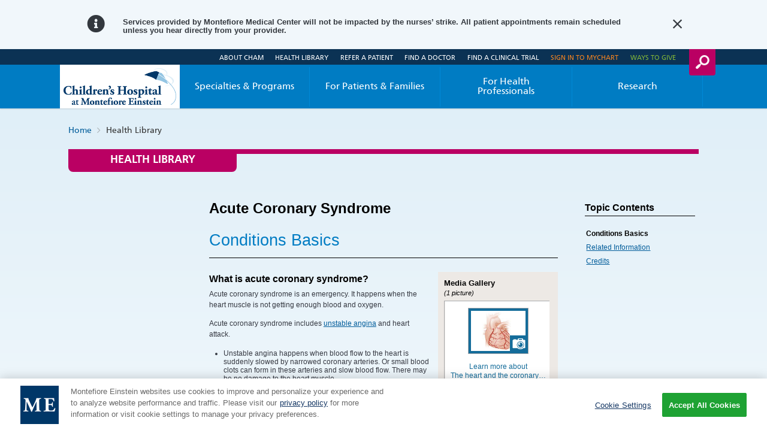

--- FILE ---
content_type: text/html; charset=utf-8
request_url: https://www.cham.org/health-library/article?id=uf9684
body_size: 32527
content:


<!DOCTYPE html>
<html id="htmlTag" xmlns="http://www.w3.org/1999/xhtml" lang="en">
<head id="Head1">
    <!--Copyright Bridgeline Digital, Inc. An unpublished work created in 2009. All rights reserved. This software contains the confidential and trade secret information of Bridgeline Digital, Inc. ("Bridgeline").  Copying, distribution or disclosure without Bridgeline's express written permission is prohibited-->
    <title>Acute Coronary Syndrome | The Children's Hospital at Montefiore</title>
<meta name="description" content="Learn more about Article at cham.org" />
<link media="ALL" rel="stylesheet" type="text/css" href="/Style%20Library/PageStyle/style-new.css?v=638883633420023949" />
<link media="ALL" rel="stylesheet" type="text/css" href="/Style%20Library/PageStyle/alert.css?v=639047725345206816" />
<link media="Screen" rel="stylesheet" type="text/css" href="/Style%20Library/PageStyle/updates.css?v=639010270400000000" />
<link media="Screen" rel="stylesheet" type="text/css" href="/Style%20Library/PageStyle/overrides.css?v=638895693004990724" />
<link href="https://www.cham.org/health-library/article?id=uf9684" rel="canonical" /><script type="text/javascript" src="//code.jquery.com/jquery-3.7.1.min.js"></script>
<script type="text/javascript" src="https://ajax.googleapis.com/ajax/libs/jqueryui/1.11.1/jquery-ui.min.js"></script>
<script type="text/javascript" src="/js/CustomTrackingScript.js?v=638670192220000000"></script>
<script type="text/javascript" src="/Script%20Library/PageScripts/common.js?v=639010270380000000"></script>
<script type="text/javascript" src="/Script%20Library/PageScripts/easyzoom.js?v=639010270380000000"></script>
<script type="text/javascript" src="/Script%20Library/PageScripts/modernizr.js?v=639010270380000000"></script>
<script type="text/javascript" src="/Script%20Library/PageScripts/slider.js?v=639010270380000000"></script>
<script type="text/javascript" src="/Script%20Library/PageScripts/jssor.slider.min.js?v=638883633401884285"></script>
<script type="text/javascript" src="/Script%20Library/PageScripts/cham-gtm.js?v=638883633392634401"></script>
<script type="text/javascript" src="/Script%20Library/PageScripts/new_cham_donate_js.js?v=638883633405134250"></script>
<script type="text/javascript" src="/Script%20Library/PageScripts/chatbot.js?v=638883633392854482"></script>
<script type="text/javascript" src="/Script%20Library/PageScripts/titlefix.js?v=638883633406834173"></script>
<script type="text/javascript" src="/Script%20Library/PageScripts/ctaTracking.js?v=638883633394984434"></script>
<script type="text/javascript" src="/Script%20Library/PageScripts/clean_space_on_fad-v1.js?v=638883633393334862"></script>
<script type="text/javascript" src="/Script%20Library/OneTrust/OneTrust.js?v=638883633389894516"></script>
<script type="text/javascript" src="/Script%20Library/PageScripts/nav-fix.js?v=638883633404904236"></script>
<script type="text/javascript" src="/js/form_validation.js?v=638670192220000000"></script>
<script type="text/javascript">
//<![CDATA[
var publicSiteUrl='https://www.cham.org/';
var editorContext='SiteEditor';
var basePageType='basepage';
var pageState='View';
var jSpinnerUrl='/iapps_images/spinner.gif';
var jRotatingCube='/iapps_images/loading-spinner.gif';
var jWebApiRoutePath='api';
var PageId='ae595ccc-5913-41cf-bd21-cb84aa9ee44e';
var WorkflowId='';
var ReferrerTypeId='8';
var ReferrerUrl='health-library/article';

var siteId = '8039ce09-e7da-47e1-bcec-df96b5e411f4';var swgif = '/Tracking/WebPageEventLogger.axd';
function Forms_OnCallbackError() { abortFormRequest = true;}
function Forms_OnCallbackComplete() { FormContainer_OnCallbackComplete(); }
//]]>
</script>

<script type="module" src="https://cdn.jsdelivr.net/npm/@bridgeline-digital/hawksearch-handlebars-ui@6.3.5/dist/hawksearch-handlebars-ui.min.js"></script>
<script type="text/javascript">
    addEventListener('hawksearch:loaded', () => {
        HawkSearch.init({
            clientId: '97781e6f1a6a4d42bf5e0e19e9d43c5f',
            search: {
                url: "/search",		// Url to your site's search page
                endpointUrl: "https://childrenshospitalatmontefiorecham.searchapi-na.hawksearch.com",
                itemTypes: {
                    default: "content"
                },
            },
            recommendations: {
                endpointUrl: "https://childrenshospitalatmontefiorecham.recs-na.hawksearch.com"       // Url of the Recommendations API in the Hawksearch DEV environment
            },
            tracking: {
                enabled: true,
                endpointUrl: "https://childrenshospitalatmontefiorecham.tracking-na.hawksearch.com"   // Url of the Tracking API in the Hawksearch DEV environment
            },
            urlPrefixes: {
                assets: "https://www.cham.org",
                content: "https://www.cham.org"
            },
            css: {
                customStyles: '/Style Library/PageStyle/hawksearch.css'
            },
            components: {
                "autocomplete": {
                    template: `
                        <div class="autocomplete">
                            <div class="row">
                                {{#if products.results.length}}
                                    {{#if (or categories.results.length content.results.length queries.results.length productSuggestedQueries.results.length contentSuggestedQueries.results.length)}}
                                    <div class="column column--12">
                                    {{else}}
                                    <div class="column column--12">
                                    {{/if}}
                                        <span class="autocomplete__title autocomplete__title--products">{{products.title}}</span>
                                        <div class="row autocomplete__products">
                                            {{#each products.results}}
                                                <div class="column column--12 column-sm--4">
                                                    <div class="autocomplete__product">
                                                        <a hawksearch-product="{{id}}" href="{{url}}" class="autocomplete__product__image">
                                                            <img hawksearch-image src="{{imageUrl}}" alt="" />
                                                        </a>
                                                        <span class="autocomplete__product__title">
                                                            <a hawksearch-product="{{id}}" href="{{url}}">{{getTitleHTML attributes}}</a>
                                                        </span>
                                                        {{#if rating}}
                                                            <hawksearch-rating rating="{{rating}}"></hawksearch-rating>
                                                        {{/if}}
                                                        {{#unless (eq price undefined)}}
                                                            <div class="autocomplete__product__price" itemprop="offers" itemtype="http://schema.org/Offer" itemscope>
                                                                {{#if (lt salePrice price)}}
                                                                    <span class="autocomplete__product__price__original">{{currency price}}</span>
                                                                    <span class="autocomplete__product__price__current" itemprop="price">{{currency salePrice}}</span>
                                                                {{else}}
                                                                    <span class="autocomplete__product__price-__current" itemprop="price">{{currency price}}</span>
                                                                {{/if}}
                                                            </div>
                                                        {{/unless}}
                                                        <hawksearch-variant-selector></hawksearch-variant-selector>
                                                    </div>
                                                </div>
                                            {{/each}}
                                        </div>
                                    </div>
                                {{/if}}
                                {{#if (or categories.results.length content.results.length queries.results.length productSuggestedQueries.results.length contentSuggestedQueries.results.length)}}
                                    {{#if products.results.length}}
                                    <div class="column column--12">
                                    {{else}}
                                    <div class="column column--12">
                                    {{/if}}
                                        {{#if productSuggestedQueries.results.length}}
                                            <span class="autocomplete__title autocomplete__title--queries">{{productSuggestedQueries.title}}</span>
                                            <ul class="autocomplete__list">
                                                {{#each productSuggestedQueries.results}}
                                                    <li>
                                                        <a hawksearch-query="{{query}}" href="{{url}}">{{query}}</a>
                                                    </li>
                                                {{/each}}
                                            </ul>
                                        {{/if}}
                                        {{#if contentSuggestedQueries.results.length}}
                                            <span class="autocomplete__title autocomplete__title--queries">{{contentSuggestedQueries.title}}</span>
                                            <ul class="autocomplete__list">
                                                {{#each contentSuggestedQueries.results}}
                                                    <li>
                                                        <a hawksearch-query="{{query}}" href="{{url}}">{{query}}</a>
                                                    </li>
                                                {{/each}}
                                            </ul>
                                        {{/if}}
                                        {{#if categories.results.length}}
                                            <span class="autocomplete__title autocomplete__title--categories">{{categories.title}}</span>
                                            <ul class="autocomplete__list">
                                                {{#each categories.results}}
                                                    <li>
                                                        <a hawksearch-category-field="{{field}}" hawksearch-category-value="{{value}}" href="{{url}}">{{html title}}</a>
                                                    </li>
                                                {{/each}}
                                            </ul>
                                        {{/if}}
                                        {{#if content.results.length}}
                                            <span class="autocomplete__title autocomplete__title--content">{{content.title}}</span>
                                            <ul class="autocomplete__list">
                                                {{#each content.results}}
                                                    <li>
                                                        <a hawksearch-content="{{id}}" href="{{url}}">{{html title}}</a>
                                                    </li>
                                                {{/each}}
                                            </ul>
                                        {{/if}}
                                        {{#if queries.results.length}}
                                            <span class="autocomplete__title autocomplete__title--queries">{{queries.title}}</span>
                                            <ul class="autocomplete__list">
                                                {{#each queries.results}}
                                                    <li>
                                                        <a hawksearch-query="{{query}}" href="{{url}}">{{query}}</a>
                                                    </li>
                                                {{/each}}
                                            </ul>
                                        {{/if}}
                                    </div>
                                {{/if}}
                            </div>
                            <div class="autocomplete__view-all">
                                <a hawksearch-view-all>View All</a>
                            </div>
                        </div>
                    `
                },
                "facets-list": {
                    strings: {
                        heading: "Filter"
                    }
                },
                "pagination": {
                    template: `
                        <div class="pagination">
                            {{#if strings.summary}}
                                <div class="pagination__summary">{{strings.summary}}</div>
                            {{/if}}
                            <div class="pagination__pages">
                                {{#if displayFirstLink}}
                                    <!--<span hawksearch-page="1" class="link pagination__page pagination__page--first" title="{{strings.first}}">
                                        First
                                    </span>-->
                                {{/if}}
                                {{#if displayPreviousLink}}
                                    <a hawksearch-page="{{subtract page 1}}" rel="prev" href="{{pageUrl (subtract page 1)}}" class="pagination__page pagination__page--previous" title="{{strings.previous}}">
                                        Previous
                                    </a>
                                {{/if}}
                                {{#each pages}}
                                    {{#if (eq this @root.page)}}
                                        <span class="pagination__page pagination__page--selected">{{this}}</span>
                                    {{else}}
                                        <a hawksearch-page="{{this}}" href="{{pageUrl this}}" class="pagination__page">{{this}}</a>
                                    {{/if}}
                                {{/each}}
                                {{#if displayNextLink}}
                                    <a hawksearch-page="{{add page 1}}" rel="next" href="{{pageUrl (add page 1)}}" class="pagination__page pagination__page--next" title="{{strings.next}}">
                                        Next
                                    </a>
                                {{/if}}
                                <!--{{#if displayLastLink}}
                                    <span hawksearch-page="{{totalPages}}" class="link pagination__page pagination__page--last" title="{{strings.last}}">
                                        Last
                                    </span>
                                {{/if}}-->
                            </div>
                        </div>
                    `
                },
                "search-field": {
                    strings: {
                        placeholder: "Enter Search"
                    },
                    template: `
                        <div class="search-field">
                            <div class="search-field-wrapper">
                                <input id="search-field" type="text" hawksearch-input value="{{query}}" placeholder="{{strings.placeholder}}" />
                                <a class="button-link" href="#" tabindex="0" onclick="reissueSearchSpecific('header');">Search</a>
                            </div>
                            <hawksearch-autocomplete></hawksearch-autocomplete>
                        </div>
                    `
                },
                "search-results": {
                    template: `
                        <hawksearch-modified-query></hawksearch-modified-query>
                        <hawksearch-query-suggestions></hawksearch-query-suggestions>
                        <div class="row">
                            <div class="column column--12 column-md--3 left-container">
                                <hawksearch-content-zone name="LeftTop"></hawksearch-content-zone>
                                <div hawksearch-facet-heading="" class="facet__heading">
                                    Results per Page
                                </div>
                                <hawksearch-page-size></hawksearch-page-size>
                                <div hawksearch-facet-heading="" class="facet__heading">
                                    Sort By
                                </div>
                                <hawksearch-sorting></hawksearch-sorting>
                                <hawksearch-facets-list></hawksearch-facets-list>
                                <hawksearch-content-zone name="LeftBottom"></hawksearch-content-zone>
                            </div>
                            <div class="column column--12 column-md--9">
                                <div class="row search-again">
                                    <div class="column">
                                        <div class="siderail-container">
                                            <div class="conditions-search">
                                                <h2 class="h5 uppercase light">Search Again</h2>
                                                <input type="text" placeholder="Enter Search" id="search-again" onkeydown=reissueSearch(event); value="{{getQuery}}">
                                                <p><a class="button-link pink full-width bottom-margin compact" href="#" tabindex="0" onclick="reissueSearchSpecific('again');">Search</a></p>
                                            </div>
                                        </div>
                                    </div>
                                </div>
                                <hawksearch-content-zone name="Top"></hawksearch-content-zone>
                                <hawksearch-content-zone name="Top2"></hawksearch-content-zone>
                                <hawksearch-tabs></hawksearch-tabs>
                                <hawksearch-selected-facets></hawksearch-selected-facets>
                                <div class="row results-container">
                                    <div class="column column--12">
                                        <hawksearch-pagination></hawksearch-pagination>
                                    </div>
                                </div>
                                <hawksearch-search-results-list></hawksearch-search-results-list>
                                <hawksearch-content-zone name="Bottom"></hawksearch-content-zone>
                                <hawksearch-content-zone name="Bottom2"></hawksearch-content-zone>
                                <div class="row">
                                    <div class="column column--12">
                                        <hawksearch-pagination></hawksearch-pagination>
                                    </div>
                                </div>
                            </div>
                        </div>
                    `
                },
                "search-results-item": {
                    template: `
                        <div class="search-results-list__item search-results-list__item--{{type}}">
                            {{#if pinned}}
                                <span class="search-results-list__item__pin">
                                    <hawksearch-icon name="star"></hawksearch-icon>
                                </span>
                            {{/if}}
                            {{#if (eq type "product")}}
                                {{#if (lt salePrice price)}}
                                    <span class="search-results-list__item__sale-indicator">{{strings.sale}}</span>
                                {{/if}}
                                <a hawksearch-link href="{{url}}" class="search-results-list__item__image" aria-label="{{title}}">
                                    <img hawksearch-image src="{{imageUrl}}" alt="" />
                                </a>
                                <div class="search-results-list__item__title">
                                    <a hawksearch-link href="{{url}}">{{getTitle attributes}}</a>
                                </div>
                                {{#if rating}}
                                    <hawksearch-rating rating="{{rating}}"></hawksearch-rating>
                                {{/if}}
                                {{#unless (eq price undefined)}}
                                    <div class="search-results-list__item__price" itemprop="offers" itemtype="http://schema.org/Offer" itemscope>
                                        {{#if (lt salePrice price)}}
                                            <span class="search-results-list__item__price__original">{{currency price}}</span>
                                            <span class="search-results-list__item__price__current" itemprop="price">{{currency salePrice}}</span>
                                        {{else}}
                                            <span class="search-results-list__item__price-__current" itemprop="price">{{currency price}}</span>
                                        {{/if}}
                                    </div>
                                {{/unless}}
                                <hawksearch-variant-selector></hawksearch-variant-selector>
                            {{else}}
                                <div class="row">
                                    {{#if (isDoctor attributes)}}
                                      {{#if attributes.photourl}}
                                            <div class="column column--12 column-sm--2">
                                                <figure class="headshot">
                                                    <img hawksearch-image src="{{attributes.photourl}}" alt="" />
                                                </figure>
                                            </div>
                                        {{/if}}
                                        {{#if attributes.photourl}}
                                        <div class="column column--12 column-sm--10 flex-align-self-sm-center">
                                        {{else}}
                                        <div class="column column--12 flex-align-self-sm-center">
                                        {{/if}}
                                            <div class="search-results-list__item__title">
                                                <a hawksearch-link href="{{url}}">{{getTitle attributes}}</a>
                                            </div>
                                            {{#if attributes.academictitle}}
                                            <div class="search-results-list__item__academictitle">
                                                {{attributes.academictitle}}
                                            </div>
                                            {{/if}}
                                            <div class="view">
                                                <a hawksearch-link" href="{{url}}">View Full Profile</a>
                                            </div>
                                        </div>
                                    {{else}}
                                        {{#if imageUrl}}
                                            <div class="column column--12 column-sm--4">
                                                <a hawksearch-link href="{{url}}">
                                                    <img hawksearch-image src="{{imageUrl}}" alt="" />
                                                </a>
                                            </div>
                                        {{/if}}
                                        {{#if imageUrl}}
                                        <div class="column column--12 column-sm--8 flex-align-self-sm-center">
                                        {{else}}
                                        <div class="column column--12 flex-align-self-sm-center">
                                        {{/if}}
                                            <div class="search-results-list__item__title">
                                                <a hawksearch-link href="{{url}}">{{getTitle attributes}}</a>
                                            </div>
                                            {{#if description}}
                                            <div class="search-results-list__item__description">
                                                <p>{{formatDescription description 200}}</p>
                                            </div>
                                            {{/if}}
                                        </div>
                                    {{/if}}
                                </div>
                            {{/if}}
                        </div>
                    `
                },
                "tabs": {
                    template: `
                        <div class="tabs__wrapper">
                            <ul class="tabs{{attribute ' tabs--list' (gt tabs.length 4)}}">
                            <li class="tabs__item{{checkTabs 'All'}}" hawksearch-tab-value="{{value}}">All</li>
                                {{#each tabs}}
                                    <li class="tabs__item{{checkTabs value}}" hawksearch-tab-value="{{value}}">
                                        {{title}}
                                        {{#if @root.displayCount}}({{count}}){{/if}}
                                    </li>
                                {{/each}}
                            </ul>
                        </div>
                    `
                }
            }
        });
    });
    addEventListener("hawksearch:initialized", (event) => {
        addEventListener("hawksearch:after-search-executed", (event) => {
            const searchResponse = event.detail;
            sessionStorage.setItem("hawksearch-keyword", searchResponse.Keyword);
        });
        HawkSearch.handlebars.registerHelper("getKeyword", function () {
            if (sessionStorage.getItem("hawksearch-keyword")) {
                return sessionStorage.getItem("hawksearch-keyword");
            }
            return "";
        });
        HawkSearch.handlebars.registerHelper('checkTabs', function (tabName) {
            if (tabName === 'All' && !HawkSearch.searchRequest.facets?.type) {
                return ' tabs__item--selected';
            }
            if (HawkSearch.searchRequest.facets?.type?.length === 1) {
                if (HawkSearch.searchRequest.facets?.type[0] === tabName) {
                    return ' tabs__item--selected';
                }
            }
            return '';
        });
        HawkSearch.handlebars.registerHelper("formatPhone", function (phone) {
            if (phone) {
                if (phone[0]) {
                    const digits = phone[0].replace(/\D/g, '');
                    if (digits.length !== 10) {
                        return phone;
                    }
                    return '${digits.slice(0, 3)}.${digits.slice(3, 6)}.${digits.slice(6)}';
                }
            }
            return phone;
        });
        HawkSearch.handlebars.registerHelper("getSpecialties", function (specialties) {
            let html = "<ul class=\"specialties\">";
            specialties.forEach(specialty => {
                html += "<li>" + specialty + "</li>";
            });
            html += "</ul>";
            return html;
        });
        HawkSearch.handlebars.registerHelper("getQuery", function () {
            if (HawkSearch?.searchResponse?.query) return HawkSearch.searchResponse.query;
            return '';
        });
        HawkSearch.handlebars.registerHelper("getTitle", function (attributes) {
            if (attributes?.titletag)
                if (attributes.titletag[0])
                    return attributes.titletag;
            return attributes.title;
        });
        HawkSearch.handlebars.registerHelper("getTitleHTML", function (attributes) {
            if (attributes?.titletag)
                if (attributes.titletag[0])
                    return HawkSearch.handlebars.helpers.html(attributes.titletag);
            return HawkSearch.handlebars.helpers.html(attributes.title);
        });
        HawkSearch.handlebars.registerHelper("isDoctor", function (attributes) {
            if (attributes?.type[0] === "Doctors") return true;
            return false;
        });
        HawkSearch.handlebars.registerHelper("formatDescription", function (description, maxLength) {
            if (description.length <= maxLength) return description;
            let truncated = description.slice(0, maxLength);
            let lastSpace = truncated.lastIndexOf(" ");
            if (lastSpace > 0) {
                truncated = truncated.slice(0, lastSpace);
            }
            truncated = truncated.replace(/[,]+\s*$/, '');
            if (!truncated.endsWith('.')) {
                truncated += "...";
            }
            return truncated;
        });
    });
</script><!-- Google Tag Manager -->
<script>(function(w,d,s,l,i){w[l]=w[l]||[];w[l].push({'gtm.start':
new Date().getTime(),event:'gtm.js'});var f=d.getElementsByTagName(s)[0],
j=d.createElement(s),dl=l!='dataLayer'?'&l='+l:'';j.async=true;j.src=
'https://www.googletagmanager.com/gtm.js?id='+i+dl;f.parentNode.insertBefore(j,f);
})(window,document,'script','dataLayer','GTM-TZ4B4K7');</script>
<!-- End Google Tag Manager --><meta id="handheldFriendly" name="HandheldFriendly" content="True" /><meta id="mobileOptimized" name="MobileOptimized" content="320" /><meta id="clearType" http-equiv="cleartype" content="on" /><meta id="viewport" name="viewport" content="width=device-width, initial-scale=1, maximum-scale=1, user-scalable=no" /><link id="baseCss" rel="stylesheet" type="text/css" href="/Style%20Library/PageStyle/base.css" /><link id="responsiveCss" rel="stylesheet" type="text/css" href="/Style%20Library/PageStyle/responsive.css" media="screen and (min-width: 21.333em)" />
<!--[if (lt IE 9) & (!IEMobile)]>
<link id="ielt9css" rel="stylesheet" type="text/css" href="/Style%20Library/PageStyle/lateIE.css" />
<![endif]-->
<link id="favicon" rel="shortcut icon" href="../favicon.ico" type="image/x-icon" /><link id="iPhoneTouchIcon" rel="apple-touch-icon" href="../cham-touch-icon-iphone.png" /><link id="iPadTouchIcon" rel="apple-touch-icon" sizes="76x76" href="../cham-touch-icon-ipad.png" /><link id="iPhoneRetinaTouchIcon" rel="apple-touch-icon" sizes="120x120" href="../cham-touch-icon-iphone-retina.png" /><link id="iPadRetinaTouchIcon" rel="apple-touch-icon" sizes="152x152" href="../cham-touch-icon-ipad-retina.png" /><meta name="apiVersion" content="1.5.169.92"><meta name="viewport" content="width=device-width, initial-scale=1.0"><meta name="productVersion" content><meta http-equiv="X-UA-Compatible" content="IE=Edge"><meta http-equiv="Content-Type" content="text/html;charset=utf-8"><meta http-equiv="Content-Style-Type" content="text/css"><meta name="resourcesVersion" content="2.0.10881"><meta name="releaseVersion" content="14.7"><meta name="contentVersion" content="14.7"><meta name="authoringVersion" content="18"><meta name="consumertitle" content="Acute Coronary Syndrome"><meta name="clinicaltitle" content="Acute Coronary Syndrome"><meta name="description" content="Covers angina and symptoms that happen when the heart does not get enough blood. Covers unstable angina and heart attack. Discusses treatment with medicines, angioplasty, or bypass surgery. Offers prevention tips."><link data-hw-resource-path="inc/style/main.css" data-hw-asset-id="alpine.rhtml.kb" rel="stylesheet" type="text/css" hw:assetid="alpine.api" hw:environment="desktop" href="https://ixbapi.healthwise.net/Resource/14.7/en-us/alpine.rhtml.kb/inc/style/main.css" hw:resource-path="inc/style/main.css" hw:release-quarter="14.7">
                <!--[if IE 8 ]>
            <link data-hw-resource-path="inc/style/main_ie8.css" data-hw-asset-id="alpine.rhtml.kb" rel="stylesheet" type="text/css" hw:assetid="alpine.api" hw:environment="desktop" href="https://ixbapi.healthwise.net/Resource/14.7/en-us/alpine.rhtml.kb/inc/style/main_ie8.css" hw:resource-path="inc/style/main_ie8.css" hw:release-quarter="14.7" />
                <![endif]-->
            <link data-hw-resource-path="inc/style/print.css" data-hw-asset-id="alpine.rhtml.kb" rel="stylesheet" type="text/css" hw:assetid="alpine.api" hw:environment="desktop" href="https://ixbapi.healthwise.net/Resource/14.7/en-us/alpine.rhtml.kb/inc/style/print.css" hw:resource-path="inc/style/print.css" media="print" hw:release-quarter="14.7"><script type="text/javascript">
          if (!window.org) var org = { healthwise: {'application':{}} };
          else if (!window.org.healthwise) org["healthwise"] = {'application':{}};
          org.healthwise.config = { 
              root: '../..',
              locale: 'en-us',
              version: '14.7',
              isoshg: false
          
          };
      org.healthwise.document = {};
        org.healthwise.document.id = "uf9684";
          org.healthwise.document.section = "uf9685";
          org.healthwise.document.healthwise = true;
          org.healthwise.document.title = "Acute Coronary Syndrome"; org.healthwise.document.family = "kb";
          org.healthwise.document.doctype = "Mini"; 
          org.healthwise.document.pagetype = "content"; 
          </script><script class="HwCustomRootResetElement">org.healthwise.config.root = 'https://ixbapi.healthwise.net/Resource/14.7/alpine.rhtml.kb';</script><script type="text/javascript" id="HwInitialize">/* DIO Adapter */</script><script type="text/javascript" hw:environment="desktop" hw:resource-path="inc/control/healthwise.js" src="https://ixbapi.healthwise.net/Resource/14.7/en-us/alpine.rhtml.kb/inc/control/healthwise.js" hw:assetid="alpine.rhtml.kb" hw:release-quarter="14.7"> </script>
                <!--[if IE 8 ]>
            <script src="https://ixbapi.healthwise.net/Resource/14.7/en-us/alpine.rhtml.kb/inc/control/respond.min.js"> </script>
                <![endif]-->
        <script id="HwConfigurationScript" type="text/javascript">
                    if(org.healthwise.url === undefined){
                        org.healthwise.url = new Object();
                    }   
                    org.healthwise.url.getAssetURL = function (assetId, resourcePath) {
                        var assetRoot = 'https://ixbapi.healthwise.net/Resource/14.7/';
                        var queryString = '?hw.format=rhtml&amp;hw.key=AKCSXRU5GCWGPSRILP4CM2BJ3TSFZJX7ELHGLJFK4GC6YL5EBUUYOHQHOZMB7KH7HWSIM7XJXKG3H3JB5HVW5VI4CJW7522TLCOGH52I'.replace(new RegExp('amp;', 'g'), '');
                        var url = assetRoot + assetId + '/' + resourcePath + queryString;
                        return url;
                    };   
                    org.healthwise.url.getListURL = function (firstLetter, secondLetter) {
                        var letterPair = '';
                        if(firstLetter){
                            letterPair = firstLetter;
                            if(secondLetter){
                                letterPair += '/' + secondLetter;
                            }
                        }
                        var listRoot = 'https://ixbapi.healthwise.net/Healthwise/list/';
                        var queryString = '?hw.format=rhtml&amp;hw.key=AKCSXRU5GCWGPSRILP4CM2BJ3TSFZJX7ELHGLJFK4GC6YL5EBUUYOHQHOZMB7KH7HWSIM7XJXKG3H3JB5HVW5VI4CJW7522TLCOGH52I'.replace(new RegExp('amp;', 'g'), '');
                        var url = listRoot + letterPair + queryString;
                        return url;
                    };
                    org.healthwise.url.getURL = function (docType, docHwid, sectHwid) {
                        var contentRoot = 'https://ixbapi.healthwise.net/KnowledgeContent/';
                        var searchRoot = 'https://ixbapi.healthwise.net/Metadata/';
                        var queryString = '?hw.format=rhtml&amp;hw.key=AKCSXRU5GCWGPSRILP4CM2BJ3TSFZJX7ELHGLJFK4GC6YL5EBUUYOHQHOZMB7KH7HWSIM7XJXKG3H3JB5HVW5VI4CJW7522TLCOGH52I'.replace(new RegExp('amp;', 'g'), '');
                        if(docType === 'search'){
                            return searchRoot + queryString;
                        }
                        var url = contentRoot + docHwid + queryString;
                        if(sectHwid){
                            url += '#' + sectHwid
                        }
                        return url;
                    };
                     
                </script><meta name="docType" content="Mini"><meta name="pageType" content="content"><meta name="Keywords" content="Accident cardiovasculaire,Accident cardio-vasculaire,ACS - Acute coronary syndrome,Acute Coronary Syndrome,Acute coronary syndrome (disorder),Acute Coronary Syndromes,acute mi,Acute MI,Acute myocardial infarction,Acute Myocardial Infarction,Acute myocardial infarction (disorder),acute myocardial infarction (MI),AMI,AMI - Acute myocardial infarction,ancien infarctus du myocarde,ancien infarctus du myocarde (trouble),angina at rest,Angina at Rest,Angina Pectori, Unstable,Angina Pectoris, Unstable,angina unstable,Angina, Preinfarction,Angina, Unstable,Anginal chest pain at rest,Anginal Chest Pain at Rest,Anginas, Preinfarction,Anginas, Unstable,angine de poitrine (trouble),angine de poitrine au repos,angine de poitrine de crescendo,angine de poitrine instable,Angor de repos,Angor instable,Angor préinfarctus,attack hearts,attacking heart,attacks coronary,attacks hearts,Cardiac infarction,Cardiovascular Stroke,Cardiovascular Strokes,coronary attack,Coronary Syndrome, Acute,Coronary Syndromes, Acute,crescendo angina,Crescendo Angina,Crise cardiaque,crise de cœur,disorder infarction myocardial,douleur angineuse,douleur d'angine de poitrine,douleur thoracique angineuse au repos,douleur thoracique ischémique,douleur thoracique ischémique - angine de poitrine,douleur thoracique ischémique (trouble),État de mal angineux,Healed coronary,Healed myocardial infarction,heart attack,heart attacks,Heart Attacks,heart infarction,Heart Infarction,IDM (Infarctus Du Myocarde),IM - infarctus du myocarde,impending infarction,Impending Infarction,Impending infarction (disorder),Infarct, Myocardial,Infarction of heart,Infarction, Myocardial,infarctions myocardial,Infarctions, Myocardial,infarcts myocardial,Infarcts, Myocardial,Infarctus du myocarde,infarctus du myocarde (trouble),infarctus du myocarde aigu,infarctus du myocarde aigu (trouble),Infarctus myocardique,intermediate coronary syndrome,menace d'infarctus du myocarde,menace d'infarctus du myocarde (trouble),MI,MI - Myocardial infarction,mies,Myocardial infarct,Myocardial Infarction,Myocardial infarction (disorder),myocardial infarctions,Myocardial Infarctions,Myocardial Infarcts,myocardial necrosis,NSTEMI,Old myocardial infarction,Old myocardial infarction (disorder),Preinfarction Angina,Preinfarction Anginas,pre-infarction syndrome,rest angina,Rest Angina,SCA (Syndrome Coronarien Aigu),STEMI,Stroke, Cardiovascular,Strokes, Cardiovascular,syndrome acute coronary,syndrome angineux,Syndrome coronaire aigu,syndrome coronaire intermédiaire,Syndrome coronarien aigu,syndrome myocardial infarction,syndrome pré-infarctus,Syndrome, Acute Coronary,Syndromes, Acute Coronary,unstable angina,Unstable Angina Pectori,unstable angina pectoris,Unstable Anginas,Worsening angina,Worsening Angina"><meta name="Categories" content="Heart and Circulation"><meta name="CategoryID" content="cat1021"><meta name="ICD9CM" content="410,410.70,410.71,410.9,410.90,411.1,412,410.0,410.00,410.01,410.02,410.1,410.10,410.11,410.12,410.2,410.20,410.21,410.22,410.3,410.30,410.31,410.32,410.4,410.40,410.41,410.42,410.5,410.50,410.51,410.52,410.6,410.60,410.61,410.62,410.7,410.72,410.8,410.80,410.81,410.82,410.91,410.92,411.0,411.81,429.7,429.79"><meta name="ICD10CM" content="I20.0,I21,I21.0,I21.01,I21.02,I21.09,I21.1,I21.11,I21.19,I21.2,I21.21,I21.29,I21.3,I21.4,I21.9,I21.A,I21.A1,I21.A9,I22,I22.0,I22.1,I22.2,I22.8,I22.9,I21.B,I23.0,I23.1,I23.2,I23.3,I23.4,I23.5,I23.6,I24.1,I25.2"><meta name="SNOMEDCT" content="394659003,22298006,25106000,4557003,57054005,10273003,1077002,1163420005,1163440003,1204152002,1204155000,1204222000,1208872002,12238111000119106,12238151000119107,123641001,123642008,129574000,15712841000119100,15712881000119105,15712921000119103,15712961000119108,15713001000119100,15713041000119103,15713081000119108,15713121000119105,15713161000119100,15713201000119105,15962541000119106,15990001,161502000,161503005,164865005,164867002,164868007,164869004,164870003,164871004,16837681000119104,16837721000119105,17531000119105,1755008,194802003,194809007,194821006,194856005,194857001,194858006,194862000,194863005,194865003,194866002,194867006,194868001,23311000119105,233825009,233826005,233827001,233828006,233829003,233830008,233831007,233832000,233833005,233834004,233835003,233836002,233837006,233838001,233839009,233840006,233841005,233842003,233843008,233846000,233885007,285981000119103,30277009,304914007,307140009,308065005,311792005,311793000,311796008,314207007,315025001,32574007,35401000087106,35411000087108,35421000087100,35431000087103,35441000087109,35451000087107,371806006,380001000004106,394710008,399211009,401303003,401314000,413439005,418044006,42531007,428196007,428752002,43630006,461000119108,52035003,54329005,58612006,59021001,59063002,62695002,64627002,65547006,698593009,70211005,703164000,703165004,703209002,703210007,703211006,703212004,703213009,703251009,703252002,703253007,703360004,70422006,70998009,726499301000119105,7326005,73795002,73999000,76593002,79009004,827164008,836293000,836294006,836295007,846683001,879955009,896689003,896696001,896697005"><title>Acute Coronary Syndrome</title><link rel="stylesheet" type="text/css" href="/Style%20Library/PageStyle/Healthwise.css" /><script type="text/javascript" src="/Script%20Library/PageScripts/Healthwise.js"></script><script>(function (w, d, s, l, i) {
w[l] = w[l] || []; w[l].push({
'gtm.start':
new Date().getTime(), event: 'gtm.js'
}); var f = d.getElementsByTagName(s)[0],
j = d.createElement(s), dl = l != 'dataLayer' ? '&l=' + l : ''; j.async = true; j.src =
'//www.googletagmanager.com/gtm.js?id=' + i + dl; f.parentNode.insertBefore(j, f);
})(window, document, 'script', 'dataLayer', 'xyz-0000');</script>
<meta name="iapps:publishdate" content="10/2/2025" /><meta name="iapps:tag:type" content="Health Information" /><meta name="iapps:tag:section" content="Health Library" /><meta name="iapps:tag:search-preview" content="1" />
                              <script>!function(a){var e="https://s.go-mpulse.net/boomerang/",t="addEventListener";if("False"=="True")a.BOOMR_config=a.BOOMR_config||{},a.BOOMR_config.PageParams=a.BOOMR_config.PageParams||{},a.BOOMR_config.PageParams.pci=!0,e="https://s2.go-mpulse.net/boomerang/";if(window.BOOMR_API_key="NP8Q5-P5V8L-DS5SC-G5XJZ-X7RMF",function(){function n(e){a.BOOMR_onload=e&&e.timeStamp||(new Date).getTime()}if(!a.BOOMR||!a.BOOMR.version&&!a.BOOMR.snippetExecuted){a.BOOMR=a.BOOMR||{},a.BOOMR.snippetExecuted=!0;var i,_,o,r=document.createElement("iframe");if(a[t])a[t]("load",n,!1);else if(a.attachEvent)a.attachEvent("onload",n);r.src="javascript:void(0)",r.title="",r.role="presentation",(r.frameElement||r).style.cssText="width:0;height:0;border:0;display:none;",o=document.getElementsByTagName("script")[0],o.parentNode.insertBefore(r,o);try{_=r.contentWindow.document}catch(O){i=document.domain,r.src="javascript:var d=document.open();d.domain='"+i+"';void(0);",_=r.contentWindow.document}_.open()._l=function(){var a=this.createElement("script");if(i)this.domain=i;a.id="boomr-if-as",a.src=e+"NP8Q5-P5V8L-DS5SC-G5XJZ-X7RMF",BOOMR_lstart=(new Date).getTime(),this.body.appendChild(a)},_.write("<bo"+'dy onload="document._l();">'),_.close()}}(),"".length>0)if(a&&"performance"in a&&a.performance&&"function"==typeof a.performance.setResourceTimingBufferSize)a.performance.setResourceTimingBufferSize();!function(){if(BOOMR=a.BOOMR||{},BOOMR.plugins=BOOMR.plugins||{},!BOOMR.plugins.AK){var e=""=="true"?1:0,t="",n="gqhjzraxzvm3w2mbfcla-f-551184318-clientnsv4-s.akamaihd.net",i="false"=="true"?2:1,_={"ak.v":"39","ak.cp":"1132635","ak.ai":parseInt("671176",10),"ak.ol":"0","ak.cr":8,"ak.ipv":4,"ak.proto":"h2","ak.rid":"20911ca","ak.r":38938,"ak.a2":e,"ak.m":"dscb","ak.n":"essl","ak.bpcip":"52.14.156.0","ak.cport":46134,"ak.gh":"23.55.170.187","ak.quicv":"","ak.tlsv":"tls1.3","ak.0rtt":"","ak.0rtt.ed":"","ak.csrc":"-","ak.acc":"","ak.t":"1770072214","ak.ak":"hOBiQwZUYzCg5VSAfCLimQ==h7R+kOQVWXIBoTmhpg2XD4NF230p7dWMp0b59vxebHiUfBy4s+Ny42BvjGkdUTd5QKiXvUQjpWdiWFdMriu/4ApW9IxXPmQvM5MWIlRWlJhBzQBHF+rWcilXqHh/+z2G4WNFQhxjqIdTCcn/sYy0Z9g2JqRQL4t1uHJub2HL4V0ADQIRmyzbWBgurG1Y15w3W+zeqT2mW+0kV9fE4R//ppzry4Jtp02i32fJFRJ2BQdCzI5hLjRPOUL6fPVe3GfzFXvFfBTEmXNf7OB4yjN9BWczVk0bNwE6fNpZ89aupHeD+YCjgpvNsMrYZbdtLTAGPDgzz70fteoaeb+VUugyh41fQ3ST/Sr8beFdM9IP9ykqMGz+RzUM2//qiU0Ng3Fjd85nZ+yBTcOPnYRxn7LZs+bYtSpaQ4A8pnTzmHa7q7g=","ak.pv":"15","ak.dpoabenc":"","ak.tf":i};if(""!==t)_["ak.ruds"]=t;var o={i:!1,av:function(e){var t="http.initiator";if(e&&(!e[t]||"spa_hard"===e[t]))_["ak.feo"]=void 0!==a.aFeoApplied?1:0,BOOMR.addVar(_)},rv:function(){var a=["ak.bpcip","ak.cport","ak.cr","ak.csrc","ak.gh","ak.ipv","ak.m","ak.n","ak.ol","ak.proto","ak.quicv","ak.tlsv","ak.0rtt","ak.0rtt.ed","ak.r","ak.acc","ak.t","ak.tf"];BOOMR.removeVar(a)}};BOOMR.plugins.AK={akVars:_,akDNSPreFetchDomain:n,init:function(){if(!o.i){var a=BOOMR.subscribe;a("before_beacon",o.av,null,null),a("onbeacon",o.rv,null,null),o.i=!0}return this},is_complete:function(){return!0}}}}()}(window);</script></head>
<body id="bodyTag">
    <!-- Google Tag Manager (noscript) -->
<noscript><iframe src="https://www.googletagmanager.com/ns.html?id=GTM-TZ4B4K7"
height="0" width="0" style="display:none;visibility:hidden"></iframe></noscript>
<!-- End Google Tag Manager (noscript) -->
    
    <form method="post" action="/health-library/article?id=uf9684" onsubmit="javascript:return WebForm_OnSubmit();" id="form1">
<div class="aspNetHidden">
<input type="hidden" name="__EVENTTARGET" id="__EVENTTARGET" value="" />
<input type="hidden" name="__EVENTARGUMENT" id="__EVENTARGUMENT" value="" />

</div>

<script type="text/javascript">
//<![CDATA[
var theForm = document.forms['form1'];
function __doPostBack(eventTarget, eventArgument) {
    if (!theForm.onsubmit || (theForm.onsubmit() != false)) {
        theForm.__EVENTTARGET.value = eventTarget;
        theForm.__EVENTARGUMENT.value = eventArgument;
        theForm.submit();
    }
}
//]]>
</script>


<script src="https://ajax.aspnetcdn.com/ajax/4.6/1/WebForms.js" type="text/javascript"></script>
<script type="text/javascript">
//<![CDATA[
window.WebForm_PostBackOptions||document.write('<script type="text/javascript" src="/WebResource.axd?d=oCKj8IvNuIk7gy1HJUatdrxc44YP4nQWME8Wxdd6DGPnke3qspDXbthnORZlPAcXN7_u1xDrkIusxuRK-nyT4HeVlao1&amp;t=638901397900000000"><\/script>');//]]>
</script>



<script type="text/javascript">
//<![CDATA[
var jTemplateType='0';var loadedFromVersion='False';//]]>
</script>
<script type="text/javascript">
//<![CDATA[
window.ComponentArt_Atlas=1;window.ComponentArt_Fw35=1;
//]]>
</script>

<script src="https://ajax.aspnetcdn.com/ajax/4.6/1/MicrosoftAjax.js" type="text/javascript"></script>
<script type="text/javascript">
//<![CDATA[
(window.Sys && Sys._Application && Sys.Observer)||document.write('<script type="text/javascript" src="/ScriptResource.axd?d=C0-jv8mCc3YH01nQBjS-_7iqxAhQwr1PAupAXWe9c-BPPGUzsXZR04BVmo0GfZ6DYf-qRgRxNRrIK4XxIcCtMtvwYi2DvMZh8gSrkeCsXgxJzW1HtAy8NZq70TAxcfFSjb7b6N-fcCXIWvVYDR11RiosX1o1&t=5c0e0825"><\/script>');//]]>
</script>

<script src="https://ajax.aspnetcdn.com/ajax/4.6/1/MicrosoftAjaxWebForms.js" type="text/javascript"></script>
<script type="text/javascript">
//<![CDATA[
(window.Sys && Sys.WebForms)||document.write('<script type="text/javascript" src="/ScriptResource.axd?d=CkWDPtA3hXBHN7AqG5hE3AqHF3VpqsYHc2CORuy9yY-68UdbUfqEq988tjrPIpe-j_OLXO-j30fU7S3eQMTXmXucYiW4XyTEgu6YEG0ouvBlwMiFFZrNJMo6VfqMY2-D_9TN8uAlpOAtlcy_A1FeI5E3pNtBAkyeM0UpNdqXkUDtx89Z0&t=5c0e0825"><\/script>');function WebForm_OnSubmit() {
ComponentArt_FormSubmitHandler(null, true);
return true;
}
//]]>
</script>

        <script type="text/javascript">
//<![CDATA[
Sys.WebForms.PageRequestManager._initialize('scriptManager', 'form1', [], [], [], 90, '');
//]]>
</script>

        
        
        
<!-- Google Tag Manager -->
<noscript>
    <iframe src="//www.googletagmanager.com/ns.html?id=xyz-0000"
        height="0" width="0" style="display: none; visibility: hidden"></iframe>
</noscript>
<!-- End Google Tag Manager -->
<script>
    function doConditionSearch(elm) {
        var keyword = $('#' + elm).val();
        window.location = "/search" + "?t=Health%20Information&q=" + keyword;
    }
</script>
<header class="main-header" role="banner">
    <div class="top-bar">
        <div class="utilities">
            <div class="site-search">
                <a href="javascript:void(0)" class="hiddenTriggerClick search-toggle" aria-label="search button"><span class="sr-only">Search</span></a>
                <div class="hiddenContent form-search">
                        
                        <div class="row search-fieldset">
                            <div class="column x-sm-24">
                                <hawksearch-search-field></hawksearch-search-field>
                            </div>
                        </div>
                        
                    <div class="row search-drop-content"></div>
                </div>
                <div id="ctl01_ppHeader_hnUtilityNavigation" class="CLMenuDataView">
	<nav class="utility-nav"><ul>
    <li><a href="/about-cham" aria-haspopup="true" aria-expanded="false">About CHAM</a><ul>
        <li><a href="/about-cham/who-we-are">Who We Are</a></li>
        <li><a href="/about-cham/our-mission">Our Mission</a></li>
        <li><a href="/about-cham/our-values">Our Values</a></li>
        <li><a href="/for-health-professionals/cham-leadership">CHAM Leadership</a></li>
        <li><a href="/about-cham/in-the-community">In the Community</a></li>
        <li><a href="/about-cham/cham-mentions">CHAM Mentions</a></li>
        <li><a href="/about-cham/bronx-locations">Bronx Locations</a></li>
        <li><a href="/about-cham/us-news-world-report">US News & World Report</a></li>
      </ul>
    </li>
    <li><a href="/health-library" aria-haspopup="true" aria-expanded="false">Health Library</a><ul>
        <li><a href="/health-library">Patient Health Library</a></li>
      </ul>
    </li>
    <li><a href="/for-health-professionals/refer-a-patient" aria-haspopup="true" aria-expanded="false">Refer a Patient</a></li>
    <li><a href="/patients-families/find-a-doctor" aria-haspopup="true" aria-expanded="false">Find a Doctor</a></li>
    <li><a href="/find-a-clinical-trial" aria-haspopup="true" aria-expanded="false">Find a Clinical Trial </a></li>
    <li><a href="https://mychart.montefiore.org/mychart/Authentication/Login" aria-haspopup="true" aria-expanded="false" class="brand-orange">SIGN IN TO MYCHART</a></li>
    <li><a href="/ways-to-give" aria-haspopup="true" aria-expanded="false" class="brand-green">Ways to Give</a><ul>
        <li><a href="/ways-to-give/volunteer">Volunteer</a></li>
        <li><a href="/ways-to-give/volunteering-at-cham">Volunteering at CHAM</a></li>
        <li><a href="/ways-to-give/why-support-montefiore">Why Support Montefiore</a></li>
        <li><a href="/ways-to-give/donate">Donate</a></li>
      </ul>
    </li>
  </ul></nav><input name="ctl01$ppHeader$hnUtilityNavigation$ctl01_ppHeader_hnUtilityNavigationCallBack_ClientValues" type="hidden" id="ctl01_ppHeader_hnUtilityNavigationCallBack_ClientValues" value="0^^" />
</div>
            </div>
        </div>
    </div>
    <div class="header-content">
        <a href="/" class="main-logo">
            <img src='/Image Library/Global Assets/CHAM_at_Montefiore_Einstein_Logo_322px.png' alt="Logo for The Children’s Hospital at Montefiore" /></a>
        <a href="javascript:void(0)" class="main-nav-toggle" aria-label="menu navigation toggle"><span class="sr-only">Toggle menu</span></a>
        <div id="ctl01_ppHeader_GlobalNav" class="main-nav">
	<nav role="navigation"><ul class="main"><li><a href="/specialties-programs" aria-haspopup="true" aria-expanded="false">Specialties & Programs</a><ul class="mega-menu pediatric"><div class="menu-row main"><li><a href="/specialties-programs/pediatric-specialties">Pediatric Specialties</a><ul>
            <div class="submenu-row">
          <li><span class="flyout"><a href="/specialties-programs/pediatric-specialties/view-specialties">View Specialties </a></span></li><li><span class="flyout"><a href="/specialties-and-programs/adolescent-medicine/our-expertise">Adolescent Medicine (Gynecology, Menstrual disorders, Contraception, Eating disorders, Obesity)</a></span></li><li><span class="flyout"><a href="/specialties-and-programs/allergy-immunology/our-expertise">Allergy and Immunology</a></span></li><li><span class="flyout"><a href="/specialties-and-programs/anesthesiology">Anesthesiology</a></span></li><li><span class="flyout"><a href="/specialties-and-programs/cardiology-heart/our-expertise">Cardiology (Heart)</a></span></li><li><span class="flyout"><a href="/specialties-and-programs/cardiology-heart/our-expertise">Cardiothoracic Surgery (Heart)</a></span></li><li><span class="flyout"><a href="/specialties-and-programs/community-and-population-health/our-expertise">Community and Population Health</a></span></li><li><span class="flyout"><a href="/specialties-programs/pediatric-specialties/craniofacial-surgery">Craniofacial Surgery</a></span></li><li><span class="flyout"><a href="/specialties-and-programs/critical-care-medicine/our-expertise">Critical Care Medicine</a></span></li><li><span class="flyout"><a href="/specialties-and-programs/dentistry/our-expertise">Dentistry</a></span></li><li><span class="flyout"><a href="/specialties-and-programs/dermatology-skin/our-expertise">Dermatology (Skin Disorders)</a></span></li><li><span class="flyout"><a href="/specialties-and-programs/developmental-behavioral-pediatrics/our-expertise">Developmental Medicine (Developmental and Behavioral Pediatrics, Autism, ADHD, Developmental Delays and Mental Health)</a></span></li><li><span class="flyout"><a href="/specialties-and-programs/emergency-medicine/our-expertise">Emergency Medicine</a></span></li><li><span class="flyout"><a href="/specialties-and-programs/endocrinology-diabetes/our-expertise">Endocrinology & Diabetes</a></span></li><li><span class="flyout"><a href="/specialties-and-programs/fetal-medicine/our-expertise">Fetal Medicine (High Risk OB/GYN)</a></span></li><li><span class="flyout"><a href="/specialties-and-programs/gastroenterology-and-nutrition/our-expertise">Gastroenterology, Hepatology, and Nutrition (Inflammatory Bowel Disease, Liver Disease, Liver Transplant</a></span></li><li><span class="flyout"><a href="/specialties-and-programs/general-pediatrics/our-expertise">General Pediatrics (Academic General Pediatrics)</a></span></li><li><span class="flyout"><a href="/specialties-and-programs/genetics/our-expertise">Genetics (Inherited Diseases, Rare Diseases, Genetic Counseling)</a></span></li>
            </div>
          
            <div class="submenu-row">
          <li><span class="flyout"><a href="/specialties-and-programs/cardiology-heart">Heart</a></span></li><li><span class="flyout"><a href="/specialties-and-programs/pediatric-hematology-oncology-and-cellular-therapy/our-expertise">Pediatric Hematology, Oncology, and Cellular Therapy</a></span></li><li><span class="flyout"><a href="/specialties-programs/pediatric-specialties/hepatology-liver-disease">Hepatology (Liver Disease)</a></span></li><li><span class="flyout"><a href="/specialties-and-programs/hospital-medicine/our-expertise">Hospital Medicine</a></span></li><li><span class="flyout"><a href="/specialties-and-programs/infectious-diseases/our-expertise">Infectious Disease (Vaccines, Complex Infection and Antibiotic Management)</a></span></li><li><span class="flyout"><a href="/specialties-and-programs/neonatology/our-expertise">Neonatology (Premature and Sick Newborn Care)</a></span></li><li><span class="flyout"><a href="/specialties-and-programs/nephrology-kidney/our-expertise">Nephrology (Kidney Disease, Hypertension, Dialysis, Kidney Transplant)</a></span></li><li><span class="flyout"><a href="/specialties-and-programs/neurology/our-expertise">Neurology (Seizures, Neuromuscular and Brain Diseases, Muscular Dystrophy, Rhett Syndrome)</a></span></li><li><span class="flyout"><a href="/specialties-and-programs/neurosurgery/our-expertise">Neurosurgery</a></span></li><li><span class="flyout"><a href="/specialties-and-programs/ophthalmology-eyes/our-expertise">Ophthalmology (Eye and Vision)</a></span></li><li><span class="flyout"><a href="/specialties-and-programs/orthopedics/our-expertise">Orthopedics (Bones and Joints)</a></span></li><li><span class="flyout"><a href="/specialties-and-programs/otorhinolaryngology-ent/our-expertise">Otorhinolaryngology (Ears, Nose, Throat)</a></span></li><li><span class="flyout"><a href="/specialties-and-programs/psychiatry-child-adolescent/our-expertise">Psychiatry (Therapy for Mental Health Problems, Depression, Psychiatric Diseases)</a></span></li><li><span class="flyout"><a href="/specialties-and-programs/radiology/our-expertise">Radiology (X-rays, ultrasound, MRI, CT, interventional procedures)</a></span></li><li><span class="flyout"><a href="/specialties-and-programs/respiratory-sleep-medicine-lungs/our-expertise">Respiratory and Sleep Medicine (Lung and Breathing Problems, Asthma, Sleep Apnea)</a></span></li><li><span class="flyout"><a href="/specialties-and-programs/rheumatology/our-expertise">Rheumatology (Lupus, Juvenile Arthritis, Childhood Autoimmune Diseases)</a></span></li><li><span class="flyout"><a href="/specialties-and-programs/surgery/our-expertise">Surgery</a></span></li><li><span class="flyout"><a href="/specialties-and-programs/urology/our-expertise">Urology (Kidney, Ureter and Bladder)</a></span></li>
            </div>
          </ul></li></div><div class="menu-row menu-callout"><li><a href="/programs-centers">PROGRAMS & CENTERS</a><ul>
  <li>
    <figure>
      <img class="fancy" src="https://www.cham.org/Image Library/Global Navigation/Expertise and Programs/mega-menu-programs-and-centers-260x260.jpg" alt="PROGRAMS & CENTERS" title="PROGRAMS & CENTERS" />
    </figure><p> <span class="brand-pink"> <a style="color: #007cc3; font-weight: bold;" href="https://www.cham.org/programs-centers/programs-centers">View All Programs & Centers ></a> </span> </p></li>
</ul></li></div></ul></li><li><a href="/patients-families" aria-haspopup="true" aria-expanded="false">For Patients & Families</a><ul class="mega-menu"><div class="menu-row main"><li><a href="/patients-families/getting-here">Getting Here</a></li><li><a href="/patients-families/your-hospital-visit">Your Hospital Visit</a></li><li><a href="/patients-families/neighborhood-services">Neighborhood Services</a></li><li><a href="/patients-families/visitors">Visitors</a></li><li><a href="/patients-families/support-services">Support Services</a></li><li><a href="/patients-families/paying-for-your-visit">Paying For Your Visit</a></li><li><a href="/patients-families/faqs">FAQs</a></li><li><a href="/patients-families/find-a-doctor">Find A Doctor</a></li><li><a href="/patients-families/get-directions">Get Directions</a></li></div><div class="menu-row menu-callout">  <ul>    <li>      <figure>        <a href="">          <img src="https://www.cham.org/Image Library/Global Navigation/Patients and Families/patients-and-families-playroom-175x125.jpg" alt="<blank>" title="<blank>" />        </a>      </figure>      <a href="/"><blank></a>    </li>  </ul></div></ul></li><li><a href="/for-health-professionals" aria-haspopup="true" aria-expanded="false">For Health <span>Professionals</span></a><ul class="mega-menu menu-right"><div class="menu-row main"><li><a href="/for-health-professionals/refer-a-patient">Refer A Patient</a></li><li><a href="/for-health-professionals/residency-and-fellowship-at-the-children-s-hospital-at-montefiore">Residency and Fellowship at the Children’s Hospital at Montefiore </a></li><li><a href="/for-health-professionals/nursing-at-cham">Nursing At CHAM</a></li><li><a href="https://careers.montefiore.org/">Careers</a></li><li><a href="/for-health-professionals/staff-alumni-association">Staff & Alumni Association</a></li><li><a href="/for-health-professionals/quality-performance-improvement">Quality Improvement & Patient Safety</a></li><li><a href="/for-health-professionals/cham-leadership">CHAM Leadership</a></li><li><a href="/for-health-professionals/medical-student-education">Medical Student Education</a></li><li><a href="/for-health-professionals/clinical-pathways">Clinical Pathways</a></li></div><div class="menu-row menu-callout">  <ul>    <li>      <figure>        <a href="">          <img src="https://www.cham.org/Image Library/Global Navigation/For Health Professionals/for-health-professionals-175x125.jpg" alt="<blank>" title="<blank>" />        </a>      </figure>      <a href="/"><blank></a>    </li>  </ul></div></ul></li><li><a href="/research" aria-haspopup="true" aria-expanded="false">Research</a><ul class="mega-menu menu-right"><div class="menu-row main"><li><a href="/research/child-health-research-at-cham">Child Health Research at CHAM</a></li><li><a href="/research/improving-child-health-across-disciplines">Improving Child Health Across Disciplines</a></li><li><a href="/research/clinical-trials">Clinical Trials</a></li><li><a href="https://einsteinmed.edu/">Albert Einstein College Of Medicine</a></li><li><a href="https://www.cham.org/programs-centers/preventive-intervention-research-center-for-child-health-pirc">Preventive Intervention Research Center for Child Health (PIRC)</a></li><li><a href="/research/implement">IMPLEMENT</a></li></div><div class="menu-row menu-callout">  <ul>    <li>      <figure>        <a href="">          <img src="https://www.cham.org/Image Library/Global Navigation/Research/clinical-trials-and-research-175x125.jpg" alt="<blank>" title="<blank>" />        </a>      </figure>      <a href="/"><blank></a>    </li>  </ul></div></ul></li></ul></nav><input name="ctl01$ppHeader$GlobalNav$ctl01_ppHeader_GlobalNavCallBack_ClientValues" type="hidden" id="ctl01_ppHeader_GlobalNavCallBack_ClientValues" value="0^^" />
</div>
    </div>
</header>

<div class="gradient">
    <div class="row" role="main">
        <div class="column">
            <div class="page-meta">
                

<!--BeginNoIndex-->
<!--ISYSINDEXINGOFF-->
<div id="ctl01_ppBreadcrumb_CLBreadCrumb" class="Breadcrumb">
	<?xml version="1.0" encoding="utf-16"?><ul class="breadCrumbs"><li><a href="/home">Home</a></li><li>Health Library</li></ul>
</div>
<!--ISYSINDEXINGON-->
<!--EndNoIndex-->

                
            </div>
            <div class="row">
                <div class="column sm-24">
                    <h1 class="header-tab pink"><span>Health Library</span></h1>
                    <div class="HwContainer HwElement" id="HwContainer"><div class="HwBlock" id="HwMain" role="main"><div class="HwRow"><div class="HwColumn" id="HwColumnSidebar1"><div class="HwCustom" id="HwCustomSidebar"> </div></div><div class="HwColumn" id="HwColumnContent"><div id="HwContentTop"> </div><div class="HwTypeMini HwContentWrapper HwElement" role="article" id="HwContentWrapper"><div class="HwCustom" id="HwCustomContentTop"> </div><div class="HwContentTitle"><h1 id="HwContentTitle" tabindex="-1">Acute Coronary Syndrome</h1></div><div class="HwContentTopNavigation"> </div><div class="HwContent"><div class="HwNavigationSection HwSectionSpecialSection" id="sec-uf9685"><h2 class="HwSectionTitle" fingerprint="d750b525" fingerprint-exact="767fe7b4">Conditions Basics</h2>
        <h3 class="HwSubSectionTitle" fingerprint="44681ebf" fingerprint-exact="e8c0a1fa">What is acute coronary syndrome?</h3>
        <p fingerprint="f17f1145" fingerprint-exact="e9344122">Acute coronary syndrome is an emergency. It happens when the heart muscle is not getting enough blood and oxygen.</p>
        <p fingerprint="ef813fe9" fingerprint-exact="48640ef4">Acute coronary syndrome includes <a class="HwLinkDefinition" data-hw-type="Definition" data-hw-document-href="stu3088" data-hw-section="stu3088-sec" rel="Definition" hw:document-type="Definition" hw:document-href="stu3088" data-hwid="stu3088" hw:section-href="stu3088-sec" href="https://ixbapi.healthwise.net/KnowledgeContent/stu3088?hw.format=rhtml&hw.key=AKCSXRU5GCWGPSRILP4CM2BJ3TSFZJX7ELHGLJFK4GC6YL5EBUUYOHQHOZMB7KH7HWSIM7XJXKG3H3JB5HVW5VI4CJW7522TLCOGH52I#stu3088-sec"><span class="HwLinkText">unstable angina</span></a> and heart attack.</p>
        <ul fingerprint="8e7c5816" fingerprint-exact="67c8b9f8">
          <li>Unstable angina happens when blood flow to the heart is suddenly slowed by narrowed coronary arteries. Or small blood clots can form in these arteries and slow blood flow. There may be no damage to the heart muscle. </li>
          <li>A heart attack occurs when part of the heart muscle does not get enough blood and oxygen. This part of the heart starts to die. This most often happens because blood flow through one or more of the <a class="HwLinkDefinition" data-hw-type="Definition" data-hw-document-href="ue5252" data-hw-section="ue5252-sec" rel="Definition" hw:document-type="Definition" hw:document-href="ue5252" data-hwid="ue5252" hw:section-href="ue5252-sec" href="https://ixbapi.healthwise.net/KnowledgeContent/ue5252?hw.format=rhtml&hw.key=AKCSXRU5GCWGPSRILP4CM2BJ3TSFZJX7ELHGLJFK4GC6YL5EBUUYOHQHOZMB7KH7HWSIM7XJXKG3H3JB5HVW5VI4CJW7522TLCOGH52I#ue5252-sec"><span class="HwLinkText">coronary arteries</span></a> is blocked. </li>
        </ul>
        <p fingerprint="ac545737" fingerprint-exact="c4028b2c">Any type of acute coronary syndrome needs to be treated right away.</p>
        <h3 class="HwSubSectionTitle" fingerprint="4198ff74" fingerprint-exact="5077413a">What causes it?</h3>
        <p fingerprint="fe9f1967" fingerprint-exact="376369e0">Acute coronary syndrome happens when not enough blood and oxygen reach part of the heart muscle. This most often happens because blood flow in one or more of the <a class="HwLinkMultiMedia" data-hw-type="MultiMedia" data-hw-document-href="tp13648" data-hw-section="tp13648-sec" rel="MultiMedia" hw:document-type="MultiMedia" hw:document-href="tp13648" data-hwid="tp13648" hw:section-href="tp13648-sec" hw:link-type="image" href="https://ixbapi.healthwise.net/KnowledgeContent/tp13648?hw.format=rhtml&hw.key=AKCSXRU5GCWGPSRILP4CM2BJ3TSFZJX7ELHGLJFK4GC6YL5EBUUYOHQHOZMB7KH7HWSIM7XJXKG3H3JB5HVW5VI4CJW7522TLCOGH52I#tp13648-sec"><span class="HwLinkText">coronary arteries</span></a> is suddenly slowed or blocked.</p>
        <p fingerprint="784176ff" fingerprint-exact="afe1bb48">This slowing or blockage is most often the result of <a class="HwLinkDefinition" data-hw-type="Definition" data-hw-document-href="stc123750" data-hw-section="stc123750-sec" rel="Definition" hw:document-type="Definition" hw:document-href="stc123750" data-hwid="stc123750" hw:section-href="stc123750-sec" href="https://ixbapi.healthwise.net/KnowledgeContent/stc123750?hw.format=rhtml&hw.key=AKCSXRU5GCWGPSRILP4CM2BJ3TSFZJX7ELHGLJFK4GC6YL5EBUUYOHQHOZMB7KH7HWSIM7XJXKG3H3JB5HVW5VI4CJW7522TLCOGH52I#stc123750-sec"><span class="HwLinkText">coronary artery disease</span></a>. In this disease, fatty deposits called <a class="HwLinkDefinition" data-hw-type="Definition" data-hw-document-href="stp1584" data-hw-section="stp1584-sec" rel="Definition" hw:document-type="Definition" hw:document-href="stp1584" data-hwid="stp1584" hw:section-href="stp1584-sec" href="https://ixbapi.healthwise.net/KnowledgeContent/stp1584?hw.format=rhtml&hw.key=AKCSXRU5GCWGPSRILP4CM2BJ3TSFZJX7ELHGLJFK4GC6YL5EBUUYOHQHOZMB7KH7HWSIM7XJXKG3H3JB5HVW5VI4CJW7522TLCOGH52I#stp1584-sec"><span class="HwLinkText">plaque</span></a> (say &quot;plak&quot;) build up inside the coronary arteries. If the plaque breaks open, the body tries to repair the artery. A blood clot may form and slow or block blood flow.</p>
        <p fingerprint="51577aa7" fingerprint-exact="c2d9614b">There are other less common causes. These can include a blocked stent or a sudden tear or spasm in the artery. Sometimes acute coronary syndrome is caused by heart surgery.</p>
        <h3 class="HwSubSectionTitle" fingerprint="961fa8f3" fingerprint-exact="f8e5cf9f">What are the symptoms?</h3>
        <p fingerprint="90361b4c" fingerprint-exact="e8b1fb07">Symptoms of acute coronary syndrome include:</p>
        <ul fingerprint="604e34a0" fingerprint-exact="1769f36f">
          <li>Chest pain or pressure, or a strange feeling in the chest. </li>
          <li>Shortness of breath.</li>
          <li>Sweating. </li>
          <li>Nausea or vomiting. </li>
          <li>Pain, pressure, or a strange feeling in the back, neck, jaw, or upper belly or in one or both shoulders or arms. </li>
          <li>Lightheadedness, sudden weakness, or passing out.</li>
          <li>A fast or irregular heartbeat. </li>
        </ul>
        <p fingerprint="a2abbc83" fingerprint-exact="64bb2779">The most common symptom is chest pain or pressure. But many people have other symptoms like shortness of breath, tiredness, nausea, and back or jaw pain. People may have more than one symptom.</p>
        <p fingerprint="4b31eb30" fingerprint-exact="7204498b">People also describe the symptoms as discomfort, pressure, squeezing, or heaviness in the chest. The pain may spread down the left shoulder and arm and to other areas. </p>
        <p fingerprint="95460126" fingerprint-exact="8ddc567c">People with unstable angina often describe their symptoms as different from their typical pattern of stable angina. For example, symptoms might happen when they're at rest, feeling stressed, or not using much energy.</p>
        <h3 class="HwSubSectionTitle" fingerprint="e8982ee4" fingerprint-exact="7b388bc7">How is it diagnosed?</h3>
        <p fingerprint="225823b1" fingerprint-exact="cd2b83f7">A doctor will take your history, do a physical exam, and check your heart rate, blood pressure, and breathing rate. You will have tests that can help diagnose a heart attack. The tests include:</p>
        <ul fingerprint="6e88f1c4" fingerprint-exact="70fc5e23">
          <li>
            <a class="HwLinkDefinition" data-hw-type="Definition" data-hw-document-href="ste122045" data-hw-section="ste122045-sec" rel="Definition" hw:document-type="Definition" hw:document-href="ste122045" data-hwid="ste122045" hw:section-href="ste122045-sec" href="https://ixbapi.healthwise.net/KnowledgeContent/ste122045?hw.format=rhtml&hw.key=AKCSXRU5GCWGPSRILP4CM2BJ3TSFZJX7ELHGLJFK4GC6YL5EBUUYOHQHOZMB7KH7HWSIM7XJXKG3H3JB5HVW5VI4CJW7522TLCOGH52I#ste122045-sec"><span class="HwLinkText">Electrocardiogram (EKG, ECG)</span></a>. This test measures the electrical signals of the heart. It helps show whether you are having a heart attack.</li>
          <li>Troponin test. This is a blood test that looks for a rise in cardiac proteins. The heart muscle releases these proteins when it is damaged.</li>
          <li>Imaging tests. These tests provide images that show how well the heart is working and how well blood is flowing to the heart muscle. Examples include a CT angiogram, an echocardiogram, and an MRI.</li>
          <li>
            <a class="HwLinkDefinition" data-hw-type="Definition" data-hw-document-href="stc123636" data-hw-section="stc123636-sec" rel="Definition" hw:document-type="Definition" hw:document-href="stc123636" data-hwid="stc123636" hw:section-href="stc123636-sec" href="https://ixbapi.healthwise.net/KnowledgeContent/stc123636?hw.format=rhtml&hw.key=AKCSXRU5GCWGPSRILP4CM2BJ3TSFZJX7ELHGLJFK4GC6YL5EBUUYOHQHOZMB7KH7HWSIM7XJXKG3H3JB5HVW5VI4CJW7522TLCOGH52I#stc123636-sec"><span class="HwLinkText">Coronary angiogram.</span></a> This test can check blood flow in the coronary arteries.</li>
        </ul>
        <h3 class="HwSubSectionTitle" fingerprint="a68db310" fingerprint-exact="f7a2fdc7">How is acute coronary syndrome treated?</h3>
        <p fingerprint="efb03de4" fingerprint-exact="0eea02d8">If you call <span class="HwEmergencyNumber"> 911</span>, treatment will start in the ambulance. You may be given aspirin, oxygen, and pain medicine. </p>
        <p fingerprint="3d8a1dd1" fingerprint-exact="de64aee9">In the hospital, the doctor will work right away to return blood flow to your heart. You may be given: </p>
        <ul fingerprint="2eebba26" fingerprint-exact="8797f030">
          <li>Medicine for blood clots. Some medicine prevents blood clots from getting bigger so blood can flow to the heart. Other medicines break up blood clots to increase blood flow.</li>
          <li>Nitroglycerin. It opens up the arteries of the heart to help blood flow back to the heart. </li>
        </ul>
        <p fingerprint="d788506d" fingerprint-exact="127f876f">You may be given other medicine, such as a beta-blocker.</p>
        <p fingerprint="b05165ef" fingerprint-exact="d6a6a763">Your test results will help your doctor decide about more treatment. You might have <a class="HwLinkDefinition" data-hw-type="Definition" data-hw-document-href="sta123257" data-hw-section="sta123257-sec" rel="Definition" hw:document-type="Definition" hw:document-href="sta123257" data-hwid="sta123257" hw:section-href="sta123257-sec" href="https://ixbapi.healthwise.net/KnowledgeContent/sta123257?hw.format=rhtml&hw.key=AKCSXRU5GCWGPSRILP4CM2BJ3TSFZJX7ELHGLJFK4GC6YL5EBUUYOHQHOZMB7KH7HWSIM7XJXKG3H3JB5HVW5VI4CJW7522TLCOGH52I#sta123257-sec"><span class="HwLinkText">angioplasty</span></a> or <a class="HwLinkDefinition" data-hw-type="Definition" data-hw-document-href="stc123752" data-hw-section="stc123752-sec" rel="Definition" hw:document-type="Definition" hw:document-href="stc123752" data-hwid="stc123752" hw:section-href="stc123752-sec" href="https://ixbapi.healthwise.net/KnowledgeContent/stc123752?hw.format=rhtml&hw.key=AKCSXRU5GCWGPSRILP4CM2BJ3TSFZJX7ELHGLJFK4GC6YL5EBUUYOHQHOZMB7KH7HWSIM7XJXKG3H3JB5HVW5VI4CJW7522TLCOGH52I#stc123752-sec"><span class="HwLinkText">bypass surgery</span></a> to improve blood flow to your heart. </p>
        <p fingerprint="fde9574b" fingerprint-exact="9ff56dce">Your doctors will start you on medicines that lower your risk of having acute coronary syndrome again. Or you may get medicines that lower your risk of having other problems and that help you live longer. They include medicine to: </p>
        <ul fingerprint="86692846" fingerprint-exact="86ef91f9">
          <li>Lower blood pressure. </li>
          <li>Lower cholesterol. </li>
          <li>Lower the heart's workload. </li>
          <li>Prevent blood clots from forming and causing a heart attack. </li>
        </ul>
        <p fingerprint="3eae0c74" fingerprint-exact="789a9f94">
          <a class="HwLinkDefinition" data-hw-type="Definition" data-hw-document-href="stc123631" data-hw-section="stc123631-sec" rel="Definition" hw:document-type="Definition" hw:document-href="stc123631" data-hwid="stc123631" hw:section-href="stc123631-sec" href="https://ixbapi.healthwise.net/KnowledgeContent/stc123631?hw.format=rhtml&hw.key=AKCSXRU5GCWGPSRILP4CM2BJ3TSFZJX7ELHGLJFK4GC6YL5EBUUYOHQHOZMB7KH7HWSIM7XJXKG3H3JB5HVW5VI4CJW7522TLCOGH52I#stc123631-sec"><span class="HwLinkText">Cardiac rehabilitation (rehab)</span></a> might be started in the hospital or soon after you go home. It can help you have a heart-healthy lifestyle which can lead to a stronger heart and better health. Cardiac rehab can help you feel better and reduce your risk for future heart problems. If cardiac rehab has not already been offered to you, ask your doctor if it's right for you.</p>
        <h3 class="HwSubSectionTitle" fingerprint="41b45789" fingerprint-exact="b695b2ce">How can you prevent it?</h3>
        <p fingerprint="2678f02a" fingerprint-exact="490c688a">You can help prevent acute coronary syndrome by taking medicine and having a heart-healthy lifestyle. This lifestyle includes being active, eating healthy, and not smoking. You can manage other health problems, including diabetes, high blood pressure, and high cholesterol. If you think you may have a problem with drug use, talk to your doctor.</p>
      </div><div class="HwNavigationSection HwSectionRelatedInformation" id="sec-uf9684-RelInfo"><h2 class="HwSectionTitle" fingerprint="d5f858e0" fingerprint-exact="c0ffe04b">Related Information</h2><ul fingerprint="121b382a" fingerprint-exact="7f3e0219"><li class="HwOptionalAny"><a data-hw-type="Major" data-hw-document-href="hw113087" data-hw-section="aco6542" hw:document-type="Major" hw:document-href="hw113087" data-hwid="hw113087" hw:section-href="aco6542" href="/health-library/article?id=hw113087#aco6542" target="_parent">Coronary Artery Disease</a></li><li class="HwOptionalAny"><a data-hw-type="Major" data-hw-document-href="tx2300" data-hw-section="acp0452" hw:document-type="Major" hw:document-href="tx2300" data-hwid="tx2300" hw:section-href="acp0452" href="/health-library/article?id=tx2300#acp0452" target="_parent">Heart Attack</a></li></ul></div><div class="HwNavigationSection HwCreditsSection HwSectionCredits" id="sec-uf9684-Credits"><h2 class="HwSectionTitle">Credits</h2><div class="HwContentInformation"><div class="HwLastUpdated"><p><span class="HwInfoLabel">Current as of: </span> October 2, 2025</p></div><div class="HwCredits"><p><span class="HwInfoLabel">Author: </span><a class="HwLinkExternal" href="https://www.healthwise.org/specialpages/legal/abouthw/en" title="Opens in a new window"><span class="HwLinkText">Ignite Healthwise, LLC Staff</span></a><br><span><b><a class="HwLinkExternal" href="https://www.healthwise.org/specialpages/legal/abouthw/en" title="Opens in a new window"><span class="HwLinkText">Clinical Review Board</span></a></b></span><br>All Ignite Healthwise, LLC education is reviewed by a team that includes physicians, nurses, advanced practitioners, registered dieticians, and other healthcare professionals.</p></div></div></div></div><div class="HwCustom" id="HwCustomContentBottom"> </div><div class="HwContentNavigation"><div class="HwSectionNavItem" style="display:block" id="secNav-uf9685"><div class="HwContentNavigationNone"> </div><div class="HwContentNavigationTop"><a href="#top">Top of the page</a></div><div class="HwContentNavigationNext"><p>Next Section:
          </p><a class="HwLinkNavstack" data-hw-type="Mini" data-hw-document-href="uf9684" data-hw-section="uf9684-RelInfo" id="nextLink-uf9684-RelInfo" hw:document-type="Mini" hw:document-href="uf9684" data-hwid="uf9684" hw:section-href="uf9684-RelInfo" href="/health-library/article?id=uf9684#uf9684-RelInfo" target="_parent">Related Information</a><span class="HwNavLinkArrow" aria-hidden="true"> &#187;</span></div><div class="HwClear"> </div></div><div class="HwSectionNavItem" style="display:none" id="secNav-uf9684-RelInfo"><div class="HwContentNavigationPrev"><p>Previous Section:
          </p><span class="HwNavLinkArrow" aria-hidden="true">&#171; </span><a class="HwLinkNavstack" data-hw-type="Mini" data-hw-document-href="uf9684" data-hw-section="uf9685" id="prevLink-uf9685" hw:document-type="Mini" hw:document-href="uf9684" data-hwid="uf9684" hw:section-href="uf9685" href="/health-library/article?id=uf9684#uf9685" target="_parent">Conditions Basics</a></div><div class="HwContentNavigationTop"><a href="#top">Top of the page</a></div><div class="HwContentNavigationNext"><p>Next Section:
          </p><a class="HwLinkNavstack" data-hw-type="Mini" data-hw-document-href="uf9684" data-hw-section="uf9684-Credits" id="nextLink-uf9684-Credits" hw:document-type="Mini" hw:document-href="uf9684" data-hwid="uf9684" hw:section-href="uf9684-Credits" href="/health-library/article?id=uf9684#uf9684-Credits" target="_parent">Credits</a><span class="HwNavLinkArrow" aria-hidden="true"> &#187;</span></div><div class="HwClear"> </div></div><div class="HwSectionNavItem" style="display:none" id="secNav-uf9684-Credits"><div class="HwContentNavigationPrev"><p>Previous Section:
          </p><span class="HwNavLinkArrow" aria-hidden="true">&#171; </span><a class="HwLinkNavstack" data-hw-type="Mini" data-hw-document-href="uf9684" data-hw-section="uf9684-RelInfo" id="prevLink-uf9684-RelInfo" hw:document-type="Mini" hw:document-href="uf9684" data-hwid="uf9684" hw:section-href="uf9684-RelInfo" href="/health-library/article?id=uf9684#uf9684-RelInfo" target="_parent">Related Information</a></div><div class="HwContentNavigationTop"><a href="#top">Top of the page</a></div><div class="HwContentNavigationNone"> </div><div class="HwClear"> </div></div></div><div class="HwContentInformation"><div class="HwLastUpdated"><p><span class="HwInfoLabel">Current as of: </span>October 2, 2025</p></div><div class="HwCredits"><p><span class="HwInfoLabel">Author: </span><a class="HwLinkDisclaimer" href="https://www.healthwise.org/specialpages/legal/abouthw/en">Ignite Healthwise, LLC Staff</a></p><p><a class="HwLinkDisclaimer" href="https://www.healthwise.org/specialpages/legal/abouthw/en"><span><b>Clinical Review Board</b></span></a><br>All Ignite Healthwise, LLC education is reviewed by a team that includes physicians, nurses, advanced practitioners, registered dieticians, and other healthcare professionals.</p></div></div></div></div><div class="HwColumn" id="HwColumnSidebar2"><div class="HwCustom" id="HwCustomNavigationTop"> </div><div class="HwElement" id="HwNavigationWrapper"><div class="HwNavigation" id="HwNavigation" role="navigation"><h3 class="HwNavStackHeader" id="HwNavStackHeader">Topic Contents</h3><ul aria-labelledby="HwNavStackHeader"><li id="nav-uf9685"><a class="HwLinkNavstack" data-hw-type="Mini" data-hw-document-href="uf9684" data-hw-section="uf9685" hw:document-type="Mini" hw:document-href="uf9684" data-hwid="uf9684" hw:section-href="uf9685" href="/health-library/article?id=uf9684#uf9685" target="_parent">Conditions Basics</a></li><li id="nav-uf9684-RelInfo"><a class="HwLinkNavstack" data-hw-type="Mini" data-hw-document-href="uf9684" data-hw-section="uf9684-RelInfo" hw:document-type="Mini" hw:document-href="uf9684" data-hwid="uf9684" hw:section-href="uf9684-RelInfo" href="/health-library/article?id=uf9684#uf9684-RelInfo" target="_parent">Related Information</a></li><li id="nav-uf9684-Credits"><a class="HwLinkNavstack" data-hw-type="Mini" data-hw-document-href="uf9684" data-hw-section="uf9684-Credits" hw:document-type="Mini" hw:document-href="uf9684" data-hwid="uf9684" hw:section-href="uf9684-Credits" href="/health-library/article?id=uf9684#uf9684-Credits" target="_parent">Credits</a></li></ul></div></div><div class="HwNavigationWrapper HwNavigationEmpty"> </div><div class="HwCustom" id="HwCustomNavigationBottom"> </div><div class="HwElement" id="HwMediaItemsWrapper"><div id="HwMediaItems"><ol class="HwMediaItemList"><li class="HwMediaItem HwMediaItemTopicImage" id="HwMediaItem-tp13648"><a class="HwMediaItemLink" data-hw-type="MultiMedia" data-hw-document-href="tp13648" rel="MultiMedia image" hw:document-type="MultiMedia" hw:document-href="tp13648" data-hwid="tp13648" hw:name-href="The heart and the coronary arteries" href="https://ixbapi.healthwise.net/KnowledgeContent/tp13648?hw.format=rhtml&hw.key=AKCSXRU5GCWGPSRILP4CM2BJ3TSFZJX7ELHGLJFK4GC6YL5EBUUYOHQHOZMB7KH7HWSIM7XJXKG3H3JB5HVW5VI4CJW7522TLCOGH52I"><img class="HwMediaImage" data-hw-resource-path="media/thumbnails/h9991261_001tt.jpg" hw:resource-path="media/thumbnails/h9991261_001tt.jpg" src="https://ixbapi.healthwise.net/Resource/14.7/en-us/media/thumbnails/h9991261_001tt.jpg" width="120" height="90" alt hw:release-quarter="14.7"><span class="HwMediaTitle">The heart and the coronary arteries</span></a></li><li class="HwMediaItem HwMediaItemTopicImage" id="HwMediaItem-abp8899"><a class="HwMediaItemLink" data-hw-type="MultiMedia" data-hw-document-href="abp8899" rel="MultiMedia video 00:03:42" hw:document-type="MultiMedia" hw:document-href="abp8899" data-hwid="abp8899" hw:name-href="Open-Heart Surgery: Returning Home" href="https://ixbapi.healthwise.net/KnowledgeContent/abp8899?hw.format=rhtml&hw.key=AKCSXRU5GCWGPSRILP4CM2BJ3TSFZJX7ELHGLJFK4GC6YL5EBUUYOHQHOZMB7KH7HWSIM7XJXKG3H3JB5HVW5VI4CJW7522TLCOGH52I"><img class="HwMediaImage" data-hw-resource-path="media/thumbnails/abp8899_media_lib_thumb.jpg" hw:resource-path="media/thumbnails/abp8899_media_lib_thumb.jpg" src="https://ixbapi.healthwise.net/Resource/14.7/en-us/media/thumbnails/abp8899_media_lib_thumb.jpg" width="120" height="90" alt hw:release-quarter="14.7"><span class="HwMediaTitle">Open-Heart Surgery: Returning Home</span></a></li></ol></div> </div></div></div></div><div class="HwBlock" id="HwFooter"><div class="HwRow"><div class="HwCustom HwColumn" id="HwCustomFooterLeft"> </div><div class="HwColumn" id="HwFooterLegal"><div class="HwLegal HwElement" role="contentinfo"><div class="HwLogo"><a class="HwLinkExternal" href="https://www.healthwise.org/specialpages/legal/abouthw/en"><img class="HwNoHcMode" data-hw-resource-path="media/interface/hwlogo.png" alt="Click here to learn about Ignite Healthwise, LLC" src="https://ixbapi.healthwise.net/Resource/14.7/en-us/media/interface/hwlogo.png" hw:resource-path="media/interface/hwlogo.png" hw:release-quarter="14.7"><img class="HwHcMode" data-hw-resource-path="media/interface/hwlogo_hc.png" alt="Click here to learn about Ignite Healthwise, LLC" src="https://ixbapi.healthwise.net/Resource/14.7/en-us/media/interface/hwlogo_hc.png" hw:resource-path="media/interface/hwlogo_hc.png" hw:release-quarter="14.7"></a></div><div class="HwDisclaimer"><p>This information does not replace the advice of a doctor. Ignite Healthwise, LLC disclaims any warranty or liability for your use of this information. Your use of this information means that you agree to the <a href="https://www.healthwise.org/specialpages/legal/terms.aspx">Terms of Use</a> and <a href="https://www.healthwise.org/specialpages/legal/privacy.aspx">Privacy Policy</a>. Learn <a class="HwLinkExternal" href="https://www.healthwise.org/specialpages/legal/abouthw/en">how we develop our content</a>.</p></div><div class="HwOptionalLogo"><div class="HwLogo"><a class="HwLinkExternal" href="https://www.healthwise.org/specialpages/legal/abouthw/en"><img class="HwNoHcMode" data-hw-resource-path="media/interface/hwlogo.png" alt="Click here to learn about Ignite Healthwise, LLC" src="https://ixbapi.healthwise.net/Resource/14.7/en-us/media/interface/hwlogo.png" hw:resource-path="media/interface/hwlogo.png" hw:release-quarter="14.7"><img class="HwHcMode" data-hw-resource-path="media/interface/hwlogo_hc.png" alt="Click here to learn about Ignite Healthwise, LLC" src="https://ixbapi.healthwise.net/Resource/14.7/en-us/media/interface/hwlogo_hc.png" hw:resource-path="media/interface/hwlogo_hc.png" hw:release-quarter="14.7"></a></div></div><div class="HwCopyright"><p class="HwCopyrightLink">To learn more about Ignite Healthwise, LLC, visit <a href="https://www.webmdignite.com/">webmdignite.com</a>.
              </p><p>&#169; 2024-2025  Ignite Healthwise, LLC. </p></div></div></div><div class="HwCustom HwColumn" id="HwCustomFooterRight"> </div></div></div><div class="HwCustom HwBlock" id="HwCustomFooter"> </div></div>
                </div>
            </div>
        </div>
    </div>
</div>

<footer class="main-footer" role="contentinfo">
<div class="footer-banner">
<ul>
    <li><a href="/patients-families/find-a-doctor" class="icon-stethoscope">Find a <span>Doctor</span></a></li>
    <li><a href="/health-library" class="icon-search">Search for a <span>Condition</span></a></li>
    <!--    <li><a class="icon-calendar">Request an <span>Appointment</span></a></li>-->
    <li><a href="https://www.cham.org/patients-families" class="icon-check">Plan Your <span>Visit</span></a></li>
    <li><a href="/about-cham/locations" class="icon-location">Find Locations <span>&amp; Directions</span></a></li>
</ul>
</div>

<div class="row main-content">
  <div class="column med-15 lg-16">
    <div class="row">
      <div class="column no-padd med-8"><nav class="footer-links"><a href="javascript:void(0)" class="header hiddenTriggerClick">ABOUT CHAM</a><ul class="hiddenContent"><li><a href="/about-cham/who-we-are">Who We Are</a></li><li><a href="/about-cham/in-the-community/in-the-community">In the Community</a></li><li><a href="/about-cham/cham-mentions">CHAM Mentions</a></li><li><a href="/for-health-professionals/quality-performance-improvement">Quality & Safety</a></li><li><a href="/about-cham/bronx-locations">Locations</a></li><li><a href="/about-cham2/privacy-policy">Privacy Policy</a></li></ul></nav></div><div class="column no-padd med-8"><nav class="footer-links"><a href="javascript:void(0)" class="header hiddenTriggerClick">SECTIONS</a><ul class="hiddenContent"><li><a href="/specialties-programs/pediatric-specialties">Pediatric Expertise</a></li><li><a href="/research">Research </a></li><li><a href="/about-cham/who-we-are">About CHAM</a></li><li><a href="/health-library">Health Library</a></li><li><a href="https://mychart.montefiore.org/mychart/Authentication/Login">Sign In to MyMontefiore</a></li></ul></nav></div> 
      <div class="column med-8">
          <nav class="footer-links">
          <p id="footer-contact"><a href="javascript::void()" class="header  hiddenTriggerClick">Contact Us</a></p>
<ul class="hiddenContent">
<ul class="hiddenContent">
<li><a href="tel:718-741-2426" class="phone" data-iapps-linktype="External" data-iapps-managed="true" style="pointer-events: auto;">718-741-2426</a></li>
<li>
<p>3415 Bainbridge Avenue <br /> Bronx, NY 10467</p>
</li>
</ul>
</ul>
<ul class="hiddenContent"><!-- <li><a>Email Us</a></li>--> <!-- <li><a>FAQs</a></li>--></ul>
          </nav>
      </div>
    </div><!--end row-->
  </div>
  <div class="footer-connect column med-9 lg-8">
    <div class="section">
        <h4 class="header">Connect With Us</h4>
<p><a href="https://www.facebook.com/pages/Montefiore-Medical-Center/134978679940133" class="social facebook" aria-label="Facebook link"></a> <a href="https://twitter.com/montefiorenyc" class="social twitter" aria-label="Twitter link"></a> <a href="https://www.youtube.com/user/MontefioreMedCenter" class="social youtube" aria-label="Youtube link"></a> <a href="https://www.linkedin.com/company/montefiore-medical-center" class="social linkedin" aria-label="Linkedin link"></a></p>
    </div>
    <div class="section hide-mobile">
        <!--<a class="button-link primary icon-angle-right">Share Your Story</a>-->
    </div>
     <div id="ctl01_ppFooter_frmMailingList">
	<input id="ctl01_ppFooter_frmMailingList_ctl01_ppFooter_frmMailingListCallBack_ParamField" name="ctl01_ppFooter_frmMailingList_ctl01_ppFooter_frmMailingListCallBack_ParamField" type="hidden" value="" /><div id="ctl01_ppFooter_frmMailingList_ctl01_ppFooter_frmMailingListCallBack" class="CLFormContainer" style=""><?xml version="1.0" encoding="utf-16"?><div class="section newsletter-signup-footer"><h4 class="header">To get updates and news from CHAM, please send us your email.</h4><div class="row newsletter-field"><div class="column x-sm-14"><input type="text" id="newsletter" class="txtHeaderKeyword" value="" onfocus="if (this.value == '') false" onblur="if(this.value == '') false" /></div><div id="subcribeForm" class="formRow column x-sm-10"><a href='#' onclick="return ProcessFormData('ctl01_ppFooter_frmMailingList_ctl01_ppFooter_frmMailingListCallBack',true,'frmMailingList','1','ctl01_ppFooter_frmMailingList');">Sign Up</a></div></div></div><script>      $('#subcribeForm a:first-child').addClass('button-link pink');    </script></div><script type="text/javascript">
//<![CDATA[
/*** ComponentArt.Web.UI.CallBack 2012_1_1016_4 ctl01_ppFooter_frmMailingList_ctl01_ppFooter_frmMailingListCallBack ***/
window.ComponentArt_Init_ctl01_ppFooter_frmMailingList_ctl01_ppFooter_frmMailingListCallBack = function() {
if(!window.ComponentArt_CallBack_Loaded)
	{setTimeout('ComponentArt_Init_ctl01_ppFooter_frmMailingList_ctl01_ppFooter_frmMailingListCallBack()', 50); return; }

window.ctl01_ppFooter_frmMailingList_ctl01_ppFooter_frmMailingListCallBack = new ComponentArt_CallBack('ctl01_ppFooter_frmMailingList_ctl01_ppFooter_frmMailingListCallBack');
if(!window['ctl01_ppFooter_frmMailingListCallBack']) { window['ctl01_ppFooter_frmMailingListCallBack'] = window.ctl01_ppFooter_frmMailingList_ctl01_ppFooter_frmMailingListCallBack; ctl01_ppFooter_frmMailingList_ctl01_ppFooter_frmMailingListCallBack.GlobalAlias = 'ctl01_ppFooter_frmMailingListCallBack'; }
ctl01_ppFooter_frmMailingList_ctl01_ppFooter_frmMailingListCallBack.CallbackPrefix = unescape('https%3a%2f%2fwww.cham.org%2fhealth-library%2farticle%3fid%3duf9684');
ctl01_ppFooter_frmMailingList_ctl01_ppFooter_frmMailingListCallBack.CallbackParamDelimiter = '&';
ctl01_ppFooter_frmMailingList_ctl01_ppFooter_frmMailingListCallBack.ClientEvents = {'CallbackError':Forms_OnCallbackError,'CallbackComplete':Forms_OnCallbackComplete};
ctl01_ppFooter_frmMailingList_ctl01_ppFooter_frmMailingListCallBack.LoadingPanelClientTemplate = '<table border=\'0\' width=\'100%\' height=\'100%\' bgcolor=\'#E2E2E2\' class=\'clLoadingPanel\'><tr><td align=\'center\' valign=\'center\'><table cellspacing=\'0\' cellpadding=\'0\' border=\'0\'><tr><td align=\'center\'><p>Loading...</p></td></tr><tr><td align=\'center\'><img alt=\'Loading...\' border=\'0\' src=\'/iapps_images/spinner.gif\' /></td></td></tr></table></td></tr></table>';
ctl01_ppFooter_frmMailingList_ctl01_ppFooter_frmMailingListCallBack.LoadingPanelFadeDuration = 1000;
ctl01_ppFooter_frmMailingList_ctl01_ppFooter_frmMailingListCallBack.LoadingPanelFadeMaximumOpacity = 50;
ctl01_ppFooter_frmMailingList_ctl01_ppFooter_frmMailingListCallBack.Parameter = '';
ctl01_ppFooter_frmMailingList_ctl01_ppFooter_frmMailingListCallBack.Postback = function() { __doPostBack('ctl01$ppFooter$frmMailingList$ctl01_ppFooter_frmMailingListCallBack','') };
ctl01_ppFooter_frmMailingList_ctl01_ppFooter_frmMailingListCallBack.PostState = 1;
ctl01_ppFooter_frmMailingList_ctl01_ppFooter_frmMailingListCallBack.UseClientUrlAsPrefix = 1;
ctl01_ppFooter_frmMailingList_ctl01_ppFooter_frmMailingListCallBack.Initialize();

}
ComponentArt_Init_ctl01_ppFooter_frmMailingList_ctl01_ppFooter_frmMailingListCallBack();

//]]>
</script>
<input name="ctl01$ppFooter$frmMailingList$ResponseXml" type="hidden" id="ctl01_ppFooter_frmMailingList_ResponseXml" />
</div>
  </div>
  <div class="lower-footer column sm-24">
    <div class="column sm-24">
        <p class="footer-left"><img alt="" width="347" height="" style="border-width: 0px; border-style: solid; width: 347px;" src="https://www.cham.org/image%20library/global%20assets/montefioreeinstein_cham_hp_footer_logo_2x.png" usemap="#Map" data-amp-height="56" data-amp-width="347" data-iapps-imagetype="Image" data-iapps-managed="true" data-iapps-objectid="2087b1ba-a871-44fd-a4c4-30bbfa789741" data-iapps-siteid="8039ce09-e7da-47e1-bcec-df96b5e411f4" /><br /><!--<img width="175" height="56" alt="Montekids" src="https://www.cham.org/image%20library/footerimages/montekids.jpg" />--></p>
<p class="hide-mobile footer-right">Montefiore Einstein advances clinical and translational research to accelerate the pace at which new discoveries become the treatments and therapies that benefit patients. <!--Montekids&trade; is a tradmark of the Children's Hospital at Montefiore.--></p>
    </div>
  </div>
</div>

<div class="footer-copyright">
  <div class="copy-wrap">
    <p class="hide-mobile footer-left">&copy; 2026 Children's Hospital at Montefiore Einstein | <a href="https://www.cham.org/about-cham2/privacy-policy">Privacy Policy</a></p>
    <div class="footer-right">
        <a href="https://montefioreeinstein.org/">MontefioreEinstein.org</a> | <a href="https://www.einsteinmed.edu/">Einsteinmed.edu</a> 
        <div class="language"><label for="languageSelect">Language:</label><select id="languageSelect" onchange="languageRedirect();"><option value="/english">English</option></select></div><script>
      var chamurl = window.location.href.split('?')[0];
      chamurl ="/"+ chamurl.replace(/^(?:\/\/|[^\/]+)*\//, "");
      var e = document.getElementById("languageSelect");
      var i = 0;
      for (i = 0; i < e.options.length; i++) {
       if(e.options[i].value == chamurl)
       {
           e.options[i].selected = true;
       }
      }
      var strUser = e.options[e.selectedIndex].text;
      function languageRedirect()
      {
      var e = document.getElementById("languageSelect");
      var strUrl = e.options[e.selectedIndex].value;
      window.location = strUrl;
      }
    </script> 
    </div>
  </div>
</div>
</footer>
<script>
    
        addEventListener('hawksearch:loaded', () => { HawkSearch.services.tracking.trackPageLoad(1, 'ae595ccc-5913-41cf-bd21-cb84aa9ee44e'); });
    
</script>
        
        
        
        
        <script type="text/javascript" src="/jsfile/Basepage.js?v=638670192220000000"></script>
    
<div class="aspNetHidden">

	<input type="hidden" name="__VIEWSTATEGENERATOR" id="__VIEWSTATEGENERATOR" value="B4380F01" />
</div>
<script type="text/javascript">
//<![CDATA[
window.ComponentArt_Page_Loaded = true;
//]]>
</script>
<script src="/ComponentArtScript.axd?f=u1,u2,u3,g1,g2,g3,g4,g5,tv1,tv2,tv3,u4,m1,m2,m3,cb1,mi1,mi2,mi3,cmb1,cmb2,cmb3&amp;amp;v=2012_1_1016_4" type="text/javascript"></script><input type="hidden" name="__VIEWSTATE" id="__VIEWSTATE" value="/[base64]/[base64]/[base64]/L1NjcmlwdCUyMExpYnJhcnkvUGFnZVNjcmlwdHMvbW9kZXJuaXpyLmpzP3Y9NjM5MDEwMjcwMzgwMDAwMDAwZAIGDxYEHwUFD3RleHQvamF2YXNjcmlwdB8HBTwvU2NyaXB0JTIwTGlicmFyeS9QYWdlU2NyaXB0cy9zbGlkZXIuanM/dj02MzkwMTAyNzAzODAwMDAwMDBkAgcPFgQfBQUPdGV4dC9qYXZhc2NyaXB0HwcFRi9TY3JpcHQlMjBMaWJyYXJ5L1BhZ2VTY3JpcHRzL2pzc29yLnNsaWRlci5taW4uanM/[base64]/dj02Mzg4ODM2MzM0MDUxMzQyNTBkAgoPFgQfBQUPdGV4dC9qYXZhc2NyaXB0HwcFPS9TY3JpcHQlMjBMaWJyYXJ5L1BhZ2VTY3JpcHRzL2NoYXRib3QuanM/[base64]/dj02MzkwNTI3NTQ3MjcxNjY3NjYeBWRlZmVyBQVkZWZlcmQCAQ8WBh8FBQ90ZXh0L2phdmFzY3JpcHQfBwVHL1NjcmlwdCUyMExpYnJhcnkvUGFnZVNjcmlwdHMvaGlkZS1vdXJ0ZWFtLXRhYnMuanM/[base64]/////wEAAAAAAAAABAEAAAB/[base64]/////[base64]" /></form>

    <script type="text/javascript" src="/Script%20Library/PageScripts/alert.js?v=639052754727166766" defer="defer"></script>
<script type="text/javascript" src="/Script%20Library/PageScripts/hide-ourteam-tabs.js?v=638883633398594384" defer="defer"></script>

    <script type="text/javascript">
//<![CDATA[
var s = 'Isflash='; var fl;if(typeof _uFlash == 'function') fl= _uFlash();var i=new Image(1,1);_ugifpath = 'https://www.cham.org/Tracking/WebPageEventLogger.axd';i.src=_ugifpath+'?EventCode=100104&'+s+fl+'&Resolution='+window.screen.width + 'x' + window.screen.height + '&SiteId=8039ce09-e7da-47e1-bcec-df96b5e411f4&SearchKeyword=';i.onload=function() {_uVoid();};

                    (function () { 
                        var iat = document.createElement('script'); 
                        iat.type = 'text/javascript'; iat.async = true; 
                        iat.src = ('https:' == document.location.protocol ? 'https://' : 'http://') + 'www.cham.org/jsfile/Tracking.js'; var s = document.getElementsByTagName('script')[0]; s.parentNode.insertBefore(iat, s);})(); window.postURL=('https:' == document.location.protocol ? 'https://' : 'http://') +'www.cham.org/api/tracking/';
var frmMailingList_properties = {"ControlIds":"Heading,txtEmail","FormId":"5786c0ca-1ef0-4402-a253-655677d77797","FormTitle":"News Letter Signup","WatchId":"","AbortFormRequest":"false","ThankYouUrl":"","HdnResponseXml":"ctl01_ppFooter_frmMailingList_ResponseXml","PageId":"ae595ccc-5913-41cf-bd21-cb84aa9ee44e","PageUrl":"/health-library/article","PageTitle":"Article","Date":"2/2/2026 5:43:34 PM","IP":"52.14.156.196","SubmitImmediate":"false"};
var frmMailingList_jsMessages = {"_IsRequired":"{0} is required.\nPlease enter a valid value.","_IsRequiredSelect":"{0} is required.\nPlease select a valid value.","_IsNotValid":"{0} is not valid.\nPlease enter a valid value.","_IsRequiredChoose":"{0} is required.  Please choose a valid value.","_ShouldBeLessThan1CharactersInLength":"{0} should be less than {1} characters in length.","PleaseEnterTheExactTextFromTheField":"Please enter the exact text from the field.","InvalidReCaptchaAlertMessage":"Please complete the CAPTCHA"};var frmMailingList_Fields = {"F_Heading":{"objectType":"Heading","objectId":"1c98f97c-cf94-459b-b415-ef88887d3225","includeInResults":"false"},"F_txtEmail":{"objectType":"TextBox","objectId":"17647f75-3d85-4903-bb74-65af6d070198","includeInResults":"true","displayName":"email","objectRequired":"True","customType":"Email"}};
if (typeof FormContainer_PopulateForm == 'function')FormContainer_PopulateForm(frmMailingList_properties);

var isSystemUser = false;
var frmMailingList_formJSMessages = {
"_IsRequired" : "{0} is required.\nPlease enter a valid value.",
"_IsRequiredSelect" : "{0} is required.\nPlease select a valid value.",
"_IsNotValid" : "{0} is not valid.\nPlease enter a valid value.",
"_IsRequiredChoose" : "{0} is required.  Please choose a valid value.",
"_ShouldBeLessThan1CharactersInLength" : "{0} should be less than {1} characters in length.",
"PleaseEnterTheExactTextFromTheField" : "Please enter the exact text from the field.",
"InvalidReCaptchaAlertMessage" : "Please complete the CAPTCHA"
};
IntializeFormDatePicker();
//]]>
</script>

    
</body>
</html>


--- FILE ---
content_type: text/css
request_url: https://www.cham.org/Style%20Library/PageStyle/base.css
body_size: 29180
content:
@charset "UTF-8";
/******************************************************************
Site Name: Site Name
Author: UI Developer Name(s)
Stylesheet: Base (mobile first) Stylesheet
******************************************************************/
/* @charset needs to be declared for icon fonts to work */
/*********************
PULL IN OUR SASS VARIABLES, MIXINS, ETC. IN _utilities.scss
*********************/
/******************************************************************
Site Name: Site Name
Author: UI Developer Name(s)
Stylesheet: Utilities (variables and Mixins)
******************************************************************/
/******************************************************************
VARIABLES
******************************************************************/
/*the widest your content will display*/
/*the amount of screen your content will take up on smaller screens*/
/*replace with the client font defined in _typography.scss*/
/*basic sans serif stack*/
/*basic serif stack*/
/*see fontello.com*/
/*for consisent bottom margin of elements with same font-size as body*/
/* base size of html is set to 62.5%, so 1.333em = 20px*/
/*15px*/
/*5px*/
/*10px*/
/*12.5px*/
/*15px*/
/*20px*/
/*25px*/
/*30px*/
/*40px*/
/******************************************************************
FILE PATHS
******************************************************************/
/* path to images the client will not be editing (relative from stylesheet)*/
/* path to images the client may edit (relative from stylesheet) */
/* path to web fonts (relative from stylesheet) */
/******************************************************************
MODAL DEFAULTS
******************************************************************/
/******************************************************************
MIXINS
******************************************************************/
/*for main content container(s)*/
/* visually hidden is for things you dont want to show onscreen but can still be useful to screen readers for the disabled */
/*sizes fonts to rems with a pixel backup for IE8*/
/*border-radius*/
/*apply the default icon style for before and after elements as defined in _typography.scss*/
/* USAGE: @include gradient($grey,$white); */
/* USAGE: @include hard-gradient($grey,$white); */
/*for applying rgba(transparent) backgrounds with a hex backup for older browsers*/
/* USAGE: @include background-opacity($grey,.5);*/
/*generic text shadow*/
/*box shadows*/
/*generic transition effect*/
/*USAGE: @include transition(all 0.2s ease-in-out);*/
/*********************
NORMALIZE THINGS CROSS BROWSER IN _normalize.scss
*********************/
/*! normalize.css v2.1.3 | MIT License | git.io/normalize */
/* ==========================================================================
   HTML5 display definitions
   ========================================================================== */
/**
 * Correct `block` display not defined in IE 8/9.
 */
@import url("//hello.myfonts.net/count/2bf5b2");
article, aside, details, figcaption, figure, footer, header, hgroup, main, nav, section, summary {
  display: block; }

/**
 * Correct `inline-block` display not defined in IE 8/9.
 */
audio, canvas, video {
  display: inline-block; }

/**
 * Prevent modern browsers from displaying `audio` without controls.
 * Remove excess height in iOS 5 devices.
 */
audio:not([controls]) {
  display: none;
  height: 0; }

/**
 * Address `[hidden]` styling not present in IE 8/9.
 * Hide the `template` element in IE, Safari, and Firefox < 22.
 */
[hidden], template {
  display: none; }

/* ==========================================================================
   Base
   ========================================================================== */
/**
 * 1. Set default font family to sans-serif.
 * 2. Prevent iOS text size adjust after orientation change, without disabling
 *    user zoom.
 */
html {
  font-family: sans-serif;
  /* 1 */
  -ms-text-size-adjust: 100%;
  /* 2 */
  -webkit-text-size-adjust: 100%;
  /* 2 */ }

/**
 * Remove default margin.
 */
body {
  margin: 0; }

/* ==========================================================================
   Links
   ========================================================================== */
/**
 * Remove the gray background color from active links in IE 10.
 */
a {
  background: transparent; }

/**
 * Address `outline` inconsistency between Chrome and other browsers.
 */
a:focus {
  outline: thin dotted; }

/**
 * Improve readability when focused and also mouse hovered in all browsers.
 */
a:active, a:hover {
  outline: 0; }

/* ==========================================================================
   Typography
   ========================================================================== */
/**
 * Address variable `h1` font-size and margin within `section` and `article`
 * contexts in Firefox 4+, Safari 5, and Chrome.
 */
h1 {
  font-size: 2em;
  margin: 0.67em 0; }

/**
 * Address styling not present in IE 8/9, Safari 5, and Chrome.
 */
abbr[title] {
  border-bottom: 1px dotted; }

/**
 * Address style set to `bolder` in Firefox 4+, Safari 5, and Chrome.
 */
b, strong {
  font-weight: bold; }

/**
 * Address styling not present in Safari 5 and Chrome.
 */
dfn {
  font-style: italic; }

/**
 * Address differences between Firefox and other browsers.
 */
hr {
  -moz-box-sizing: content-box;
  box-sizing: content-box;
  height: 0; }

/**
 * Address styling not present in IE 8/9.
 */
mark {
  background: #ff0;
  color: #000; }

/**
 * Correct font family set oddly in Safari 5 and Chrome.
 */
code, kbd, pre, samp {
  font-family: monospace, serif;
  font-size: 1em; }

/**
 * Improve readability of pre-formatted text in all browsers.
 */
pre {
  white-space: pre-wrap; }

/**
 * Set consistent quote types.
 */
q {
  quotes: "\201C" "\201D" "\2018" "\2019"; }

/**
 * Address inconsistent and variable font size in all browsers.
 */
small {
  font-size: 80%; }

/**
 * Prevent `sub` and `sup` affecting `line-height` in all browsers.
 */
sub, sup {
  font-size: 75%;
  line-height: 0;
  position: relative;
  vertical-align: baseline; }

sup {
  top: -0.5em; }

sub {
  bottom: -0.25em; }

/* ==========================================================================
   Embedded content
   ========================================================================== */
/**
 * Remove border when inside `a` element in IE 8/9.
 */
img {
  border: 0; }

/**
 * Correct overflow displayed oddly in IE 9.
 */
svg:not(:root) {
  overflow: hidden; }

/* ==========================================================================
   Figures
   ========================================================================== */
/**
 * Address margin not present in IE 8/9 and Safari 5.
 */
figure {
  margin: 0; }

/* ==========================================================================
   Forms
   ========================================================================== */
/**
 * Define consistent border, margin, and padding.
 */
fieldset {
  border: 1px solid #c0c0c0;
  margin: 0 2px;
  padding: 0.35em 0.625em 0.75em; }

/**
 * 1. Correct `color` not being inherited in IE 8/9.
 * 2. Remove padding so people aren't caught out if they zero out fieldsets.
 */
legend {
  border: 0;
  /* 1 */
  padding: 0;
  /* 2 */ }

/**
 * 1. Correct font family not being inherited in all browsers.
 * 2. Correct font size not being inherited in all browsers.
 * 3. Address margins set differently in Firefox 4+, Safari 5, and Chrome.
 */
button, input, select, textarea {
  font-family: inherit;
  /* 1 */
  font-size: 100%;
  /* 2 */
  margin: 0;
  /* 3 */ }

/**
 * Address Firefox 4+ setting `line-height` on `input` using `!important` in
 * the UA stylesheet.
 */
button, input {
  line-height: normal; }

/**
 * Address inconsistent `text-transform` inheritance for `button` and `select`.
 * All other form control elements do not inherit `text-transform` values.
 * Correct `button` style inheritance in Chrome, Safari 5+, and IE 8+.
 * Correct `select` style inheritance in Firefox 4+ and Opera.
 */
button, select {
  text-transform: none; }

/**
 * 1. Avoid the WebKit bug in Android 4.0.* where (2) destroys native `audio`
 *    and `video` controls.
 * 2. Correct inability to style clickable `input` types in iOS.
 * 3. Improve usability and consistency of cursor style between image-type
 *    `input` and others.
 */
button, html input[type="button"], input[type="reset"], input[type="submit"] {
  -webkit-appearance: button;
  /* 2 */
  cursor: pointer;
  /* 3 */ }

/**
 * Re-set default cursor for disabled elements.
 */
button[disabled], html input[disabled] {
  cursor: default; }

/**
 * 1. Address box sizing set to `content-box` in IE 8/9/10.
 * 2. Remove excess padding in IE 8/9/10.
 */
input[type="checkbox"], input[type="radio"] {
  box-sizing: border-box;
  /* 1 */
  padding: 0;
  /* 2 */ }

/**
 * 1. Address `appearance` set to `searchfield` in Safari 5 and Chrome.
 * 2. Address `box-sizing` set to `border-box` in Safari 5 and Chrome
 *    (include `-moz` to future-proof).
 */
input[type="search"] {
  -webkit-appearance: textfield;
  /* 1 */
  -moz-box-sizing: content-box;
  -webkit-box-sizing: content-box;
  /* 2 */
  box-sizing: content-box; }

/**
 * Remove inner padding and search cancel button in Safari 5 and Chrome
 * on OS X.
 */
input[type="search"]::-webkit-search-cancel-button, input[type="search"]::-webkit-search-decoration {
  -webkit-appearance: none; }

/**
 * Remove inner padding and border in Firefox 4+.
 */
button::-moz-focus-inner, input::-moz-focus-inner {
  border: 0;
  padding: 0; }

/**
 * 1. Remove default vertical scrollbar in IE 8/9.
 * 2. Improve readability and alignment in all browsers.
 */
textarea {
  overflow: auto;
  /* 1 */
  vertical-align: top;
  /* 2 */ }

/* ==========================================================================
   Tables
   ========================================================================== */
/**
 * Remove most spacing between table cells.
 */
table {
  border-collapse: collapse;
  border-spacing: 0; }

/*********************
FONTS, ICONS, ETC. IN _typography.scss
*********************/
/******************************************************************
Site Name: CHAM
Author: Katie Murray / Eric Boyer
Created: 8/20/2014
Last Updated / by:
******************************************************************/
@font-face {
  font-family: 'fontello';
  src: url("webFonts/fontello.eot");
  src: url("webFonts/fontello.eot?#iefix") format("embedded-opentype"), url("webFonts/fontello.woff") format("woff"), url("webFonts/fontello.ttf") format("truetype"), url("webFonts/fontello.svg#webfont") format("svg");
  font-weight: normal;
  font-style: normal; }
/* @import must be at top of file, otherwise CSS will not work */
@font-face {
  font-family: 'FrutigerLTPro-Bold';
  src: url("webfonts/2BF5B2_0_0.eot");
  src: url("webfonts/2BF5B2_0_0.eot?#iefix") format("embedded-opentype"), url("webfonts/2BF5B2_0_0.woff") format("woff"), url("webfonts/2BF5B2_0_0.ttf") format("truetype"); }
@font-face {
  font-family: 'FrutigerLTCom-Roman';
  src: url("webfonts/2BF5B2_1_0.eot");
  src: url("webfonts/2BF5B2_1_0.eot?#iefix") format("embedded-opentype"), url("webfonts/2BF5B2_1_0.woff") format("woff"), url("webfonts/2BF5B2_1_0.ttf") format("truetype"); }
@font-face {
  font-family: 'FrutigerLTPro-Light';
  src: url("webfonts/2BF5B2_2_0.eot");
  src: url("webfonts/2BF5B2_2_0.eot?#iefix") format("embedded-opentype"), url("webfonts/2BF5B2_2_0.woff") format("woff"), url("webfonts/2BF5B2_2_0.ttf") format("truetype"); }
b, strong {
  font-weight: normal;
  font-family: "FrutigerLTPro-Bold", Arial, Helvetica, sans-serif; }

/*styles when user selects text*/
::-moz-selection {
  background: #007cc3;
  text-shadow: none;
  color: #ffffff; }

::selection {
  background: #007cc3;
  text-shadow: none;
  color: #ffffff; }

h1, .h1, h2, .h2, h3, .h3, h4, .h4, h5, .h5, h6, .h6 {
  font-family: "FrutigerLTCom-Roman", Arial, Helvetica, sans-serif;
  color: #007cc3;
  line-height: 1.2;
  font-weight: normal;
  margin-bottom: 1em;
  margin-top: 0; }
h1.bold, h1.strong, .h1.bold, .h1.strong, h2.bold, h2.strong, .h2.bold, .h2.strong, h3.bold, h3.strong, .h3.bold, .h3.strong, h4.bold, h4.strong, .h4.bold, .h4.strong, h5.bold, h5.strong, .h5.bold, .h5.strong, h6.bold, h6.strong, .h6.bold, .h6.strong {
  font-family: "FrutigerLTPro-Bold", Arial, Helvetica, sans-serif; }
h1.normal, .h1.normal, h2.normal, .h2.normal, h3.normal, .h3.normal, h4.normal, .h4.normal, h5.normal, .h5.normal, h6.normal, .h6.normal {
  font-family: "FrutigerLTCom-Roman", Arial, Helvetica, sans-serif; }
h1.light, .h1.light, h2.light, .h2.light, h3.light, .h3.light, h4.light, .h4.light, h5.light, .h5.light, h6.light, .h6.light {
  font-family: "FrutigerLTPro-Light", Arial, Helvetica, sans-serif; }
h1.uppercase, .h1.uppercase, h2.uppercase, .h2.uppercase, h3.uppercase, .h3.uppercase, h4.uppercase, .h4.uppercase, h5.uppercase, .h5.uppercase, h6.uppercase, .h6.uppercase {
  text-transform: uppercase; }
h1.header-underline, .h1.header-underline, h2.header-underline, .h2.header-underline, h3.header-underline, .h3.header-underline, h4.header-underline, .h4.header-underline, h5.header-underline, .h5.header-underline, h6.header-underline, .h6.header-underline {
  border-bottom: 1px solid #cbcaca; }
h1.brand-blue, h1.primary, .h1.brand-blue, .h1.primary, h2.brand-blue, h2.primary, .h2.brand-blue, .h2.primary, h3.brand-blue, h3.primary, .h3.brand-blue, .h3.primary, h4.brand-blue, h4.primary, .h4.brand-blue, .h4.primary, h5.brand-blue, h5.primary, .h5.brand-blue, .h5.primary, h6.brand-blue, h6.primary, .h6.brand-blue, .h6.primary {
  color: #007cc3; }
h1.brand-dark-blue, h1.secondary, .h1.brand-dark-blue, .h1.secondary, h2.brand-dark-blue, h2.secondary, .h2.brand-dark-blue, .h2.secondary, h3.brand-dark-blue, h3.secondary, .h3.brand-dark-blue, .h3.secondary, h4.brand-dark-blue, h4.secondary, .h4.brand-dark-blue, .h4.secondary, h5.brand-dark-blue, h5.secondary, .h5.brand-dark-blue, .h5.secondary, h6.brand-dark-blue, h6.secondary, .h6.brand-dark-blue, .h6.secondary {
  color: #0b3254 !important; }
h1.brand-pink, .h1.brand-pink, h2.brand-pink, .h2.brand-pink, h3.brand-pink, .h3.brand-pink, h4.brand-pink, .h4.brand-pink, h5.brand-pink, .h5.brand-pink, h6.brand-pink, .h6.brand-pink {
  color: #ba0063 !important; }
h1.dark, .h1.dark, h2.dark, .h2.dark, h3.dark, .h3.dark, h4.dark, .h4.dark, h5.dark, .h5.dark, h6.dark, .h6.dark {
  color: #333333; }
h1 a, .h1 a, h2 a, .h2 a, h3 a, .h3 a, h4 a, .h4 a, h5 a, .h5 a, h6 a, .h6 a {
  color: inherit; }

h1, .h1 {
  font-size: 36px;
  font-size: 3.6rem;
  margin-bottom: 0.75em; }
h1.cozy, .h1.cozy {
  margin-bottom: 0.5em; }
h1.compact, .h1.compact {
  margin-bottom: 0.25em; }

h2, .h2 {
  font-size: 27px;
  font-size: 2.7rem;
  margin-bottom: 0.889em; }
h2.cozy, .h2.cozy {
  margin-bottom: 0.59267em; }
h2.compact, .h2.compact {
  margin-bottom: 0.29633em; }

h3, .h3 {
  font-size: 22px;
  font-size: 2.2rem;
  color: #0b3254;
  margin-bottom: 1.091em; }
h3.cozy, .h3.cozy {
  margin-bottom: 0.72733em; }
h3.compact, .h3.compact {
  margin-bottom: 0.36367em; }

h4, .h4 {
  font-size: 18px;
  font-size: 1.8rem;
  margin-bottom: 0.667em;
  font-family: "FrutigerLTPro-Bold", Arial, Helvetica, sans-serif;
  color: #666666; }
h4.cozy, .h4.cozy {
  margin-bottom: 0.44467em; }
h4.compact, .h4.compact {
  margin-bottom: 0.22233em; }

h5, .h5 {
  font-size: 16px;
  font-size: 1.6rem;
  margin-bottom: 0.75em;
  font-family: "FrutigerLTPro-Bold", Arial, Helvetica, sans-serif;
  color: #808080;
  text-transform: none; }
h5.cozy, .h5.cozy {
  margin-bottom: 0.5em; }
h5.compact, .h5.compact {
  margin-bottom: 0.25em; }

h6, .h6 {
  font-size: 15px;
  font-size: 1.5rem;
  margin-bottom: 0.800em;
  font-family: "FrutigerLTPro-Bold", Arial, Helvetica, sans-serif;
  text-transform: uppercase;
  color: #808080; }
h6.cozy, .h6.cozy {
  margin-bottom: 0.53333em; }
h6.compact, .h6.compact {
  margin-bottom: 0.26667em; }

.header-tab {
  font-size: 18px;
  font-size: 1.8rem;
  font-family: "FrutigerLTPro-Bold", Arial, Helvetica, sans-serif;
  text-transform: uppercase;
  border-top: 8px solid #ba0063;
  color: #ffffff;
  margin-left: -1em;
  margin-right: -1em;
  margin-bottom: 1.714em;
  min-width: auto; }
.header-tab.cozy {
  margin-bottom: 1.14267em; }
.header-tab.compact {
  margin-bottom: 0.57133em; }
.header-tab span {
  min-width: 15.625em;
  display: inline-block;
  margin-top: -1px;
  text-align: center;
  background: #ba0063;
  color: #ffffff;
  border-radius: 0 0 8px 8px;
  padding: 1px 1.5em 0.5em 1.5em; }
.header-tab.orange {
  border-top-color: #f68420; }
.header-tab.orange span {
  background: #f68420; }
.header-tab.green {
  border-top-color: #82b639; }
.header-tab.green span {
  background: #82b639; }
.header-tab.dark-blue {
  border-top-color: #0b3254; }
.header-tab.dark-blue span {
  background: #0b3254; }
.header-tab.teal {
  border-top-color: #6daeb6; }
.header-tab.teal span {
  background: #6daeb6; }
.header-tab.aqua {
  border-top-color: #048c9a; }
.header-tab.aqua span {
  background: #048c9a; }

.header-overline {
  border-top: 3px solid #808080;
  padding-top: 0.5em; }

/******************************************************************
ICONS
******************************************************************/
/* I use fontello.com as it is a very comrehensive icon library and you can build your own font with only the icons you need.
USAGE: Go to fontello.com, click the dropdown with the lil gear on it, click "import", upload the config.json file in Style Library/PageStyle/webfonts/, then just select/deselect the icons you need and download the webfont*/
/*IMPORTANT: These icons codes are usprinkled throughout the stylesheets. If you delete any you have to make sure they are not being used. Importing the config file and adding icons should be a breeze.*/
[class^="icon"]:before, [class*=" icon"]:before, [class^="icon"]:after, [class*=" icon"]:after {
  font-family: "fontello";
  font-size: 115%;
  font-style: normal;
  font-weight: normal;
  speak: none;
  display: inline-block;
  text-decoration: none;
  height: 1em;
  text-align: center;
  opacity: 0.95;
  line-height: 1em;
  vertical-align: -.05em; }

[class^="icon"]:before, [class*=" icon"]:before {
  margin: 0 0.25em 0 0; }

[class^="icon"]:after, [class*=" icon"]:after {
  margin: 0 0 0 0.25em; }

.icon-location:before {
  content: '\e825';
  -ms-transform: rotate(30deg);
  /* IE 9 */
  -webkit-transform: rotate(30deg);
  /* Chrome, Safari, Opera */
  transform: rotate(30deg);
  vertical-align: -0.15em; }

/* '' */
.icon-stethoscope:before {
  content: '\e808';
  -ms-transform: scaleX(-1);
  -webkit-transform: scaleX(-1);
  transform: scaleX(-1); }

/* '' */
.icon-menu-1:before {
  content: '\e800'; }

/* '' */
.icon-facebook:before {
  content: '\e801'; }

/* '' */
.icon-cancel-circled-outline:before {
  content: '\e802'; }

/* '' */
.icon-calendar-empty:before {
  content: '\e803'; }

/* '' */
.icon-plus-circled-1:before {
  content: '\e804'; }

/* '' */
.icon-minus-circled-1:before {
  content: '\e805'; }

/* '' */
.icon-search:before {
  content: '\e806'; }

/* '' */
.icon-check:before {
  content: '\e807'; }

/* '' */
.icon-down-open-big:before {
  content: '\e809'; }

/* '' */
.icon-left-open-big:before {
  content: '\e80a'; }

/* '' */
.icon-medkit:before {
  content: '\e80b'; }

/* '' */
.icon-h-sigh:before {
  content: '\e80c'; }

/* '' */
.icon-hospital:before {
  content: '\e80d'; }

/* '' */
.icon-plus-circled:before {
  content: '\e80e'; }

/* '' */
.icon-linkedin:before {
  content: '\e80f'; }

/* '' */
.icon-youtube:before {
  content: '\e810'; }

/* '' */
.icon-right-open-big:before {
  content: '\e811'; }

/* '' */
.icon-up-open-big:before {
  content: '\e812'; }

/* '' */
.icon-plus:before {
  content: '\e813'; }

/* '' */
.icon-minus:before {
  content: '\e814'; }

/* '' */
.icon-clock:before {
  content: '\e815'; }

/* '' */
.icon-twitter-2:before {
  content: '\e816'; }

/* '' */
.icon-mail:before {
  content: '\e817'; }

/* '' */
.icon-print:before {
  content: '\e818'; }

/* '' */
.icon-share:before {
  content: '\e819'; }

/* '' */
.icon-users:before {
  content: '\e81a'; }

/* '' */
.icon-phone:before {
  content: '\e81b'; }

/* '' */
.icon-minus-circled:before {
  content: '\e81c'; }

/* '' */
.icon-twitter:before {
  content: '\e81d'; }

/* '' */
.icon-play-circled:before {
  content: '\e81e'; }

/* '' */
.icon-spin1:before {
  content: '\e81f'; }

/* '' */
.icon-cancel:before {
  content: '\e820'; }

/* '' */
.icon-angle-left:before {
  content: '\e821'; }

/* '' */
.icon-left-dir:before {
  content: '\e822'; }

/* '' */
.icon-right-dir:before {
  content: '\e823'; }

/* '' */
.icon-down-dir:before {
  content: '\e824'; }

/* '' */
.icon-angle-right:after {
  content: '\e826'; }

/* '' */
.icon-angle-up:before {
  content: '\e827'; }

/* '' */
.icon-angle-down:before {
  content: '\e828'; }

/* '' */
.icon-plus-1:before {
  content: '\e829'; }

/* '' */
.icon-minus-1:before {
  content: '\e82a'; }

/* '' */
.icon-comment:before {
  content: '\e82b'; }

/* '' */
.icon-warning:before {
  content: '\e82c'; }

/* '' */
.icon-warning-empty:before {
  content: '\e82d'; }

/* '' */
/*icon animation*/
/*Gives a spinning icon for loading messages etc*/
/* USAGE: <span class="animate-spin icon-spin1"></span> */
.animate-spin {
  -moz-animation: spin 2s infinite linear;
  -o-animation: spin 2s infinite linear;
  -webkit-animation: spin 2s infinite linear;
  animation: spin 2s infinite linear;
  display: inline-block; }
.animate-spin:before, .animate-spin:after {
  margin: 0;
  font-size: inherit; }

@-moz-keyframes spin {
  0% {
    -moz-transform: rotate(0deg);
    -o-transform: rotate(0deg);
    -webkit-transform: rotate(0deg);
    transform: rotate(0deg); }
  100% {
    -moz-transform: rotate(359deg);
    -o-transform: rotate(359deg);
    -webkit-transform: rotate(359deg);
    transform: rotate(359deg); } }
@-webkit-keyframes spin {
  0% {
    -moz-transform: rotate(0deg);
    -o-transform: rotate(0deg);
    -webkit-transform: rotate(0deg);
    transform: rotate(0deg); }
  100% {
    -moz-transform: rotate(359deg);
    -o-transform: rotate(359deg);
    -webkit-transform: rotate(359deg);
    transform: rotate(359deg); } }
@-o-keyframes spin {
  0% {
    -moz-transform: rotate(0deg);
    -o-transform: rotate(0deg);
    -webkit-transform: rotate(0deg);
    transform: rotate(0deg); }
  100% {
    -moz-transform: rotate(359deg);
    -o-transform: rotate(359deg);
    -webkit-transform: rotate(359deg);
    transform: rotate(359deg); } }
@-ms-keyframes spin {
  0% {
    -moz-transform: rotate(0deg);
    -o-transform: rotate(0deg);
    -webkit-transform: rotate(0deg);
    transform: rotate(0deg); }
  100% {
    -moz-transform: rotate(359deg);
    -o-transform: rotate(359deg);
    -webkit-transform: rotate(359deg);
    transform: rotate(359deg); } }
@keyframes spin {
  0% {
    -moz-transform: rotate(0deg);
    -o-transform: rotate(0deg);
    -webkit-transform: rotate(0deg);
    transform: rotate(0deg); }
  100% {
    -moz-transform: rotate(359deg);
    -o-transform: rotate(359deg);
    -webkit-transform: rotate(359deg);
    transform: rotate(359deg); } }
/*********************
BASIC FORM STYLING IN _forms.scss
*********************/
/******************************************************************
Site Name: CHAM
Author: Katie Murray / Eric Boyer
Created: 8/20/2014
Last Updated / by:
Stylesheet: Forms Stylesheet
******************************************************************/
/*all this div does is make sure the form isnt too wide if it is the only thing on the page*/
.form-container {
  max-width: 51.2em; }

.pure-text {
  padding: 0.4em 1em; }
.pure-text.calendar {
  text-align: center;
  padding-left: 0;
  padding-right: 0; }

/* style the form elements*/
input.formTextBox, input[type="text"], input[type="email"], input[type="date"], input[type="datetime"], input[type="datetimelocal"], input[type="month"], input[type="number"], input[type="password"], input[type="tel"], input[type="url"], textarea, select {
  font-size: 15px;
  font-size: 1.5rem;
  font-family: inherit;
  border: 1px solid #c9cece;
  padding: 0.5em;
  line-height: normal;
  width: 100%;
  background: #ffffff;
  color: #808080;
  margin-bottom: 1.14267em;
  vertical-align: baseline;
  outline: none;
  border-radius: 5px;
  max-width: 515px; }
input.formTextBox:focus, input[type="text"]:focus, input[type="email"]:focus, input[type="date"]:focus, input[type="datetime"]:focus, input[type="datetimelocal"]:focus, input[type="month"]:focus, input[type="number"]:focus, input[type="password"]:focus, input[type="tel"]:focus, input[type="url"]:focus, textarea:focus, select:focus {
  -webkit-box-shadow: 0 1px 2px rgba(0, 0, 0, 0.15);
  -moz-box-shadow: 0 1px 2px rgba(0, 0, 0, 0.15);
  box-shadow: 0 1px 2px rgba(0, 0, 0, 0.15);
  outline: none;
  border-color: #808080; }

.test {
  display: block; }

.form-max-width {
  max-width: 515px !important; }

.calendar-max-width {
  max-width: 540px !important; }

select {
  padding: 0.4375em 2em 0.4375em 0.4375em;
  /* for bg image */
  border-radius: 5px;
  cursor: pointer;
  -moz-appearance: none;
  text-indent: 0.01px;
  text-overflow: '';
  background: url("../../Image%20Library/TemplateImages/select-arrow.png") no-repeat right center #ffffff;
  -webkit-background-size: contain;
  background-size: contain; }

/*Stop webkit from applying (gross) default styles to the inputs for consistent styling*/
@media screen and (-webkit-min-device-pixel-ratio: 0) {
  input, textarea, select {
    /*take off all default styles*/
    -webkit-appearance: none; }

  /*Fix the appearance of checkboxes and radios on webkit browsers since we just told it to take off all the default chrome*/
  input[type="radio"] {
    -webkit-appearance: radio;
    -webkit-border-radius: 50%; }
  input[type="checkbox"] {
    -webkit-appearance: checkbox;
    -webkit-border-radius: .15em; }

  /*Fix the appearance of selects on webkit browsers since we just told it to take off all the default chrome*/
  select {
    /*add the arrow image and also put a gradient that makes it look clickable*/
    background: url("../../Image%20Library/TemplateImages/select-arrow.png") no-repeat right center #ffffff;
    /* size high res background so it's sharp on retina displays */
    -webkit-background-size: contain; } }
@-moz-document url-prefix() {
  /* If you use a background image */
  select {
    background-image: none !important;
    padding-right: .4375em; }

  /* If you use a wrapper label with :after */
  .select-label:after {
    content: none; } }
select::-ms-expand {
  display: none; }

legend {
  font-size: 13px;
  font-size: 1.3rem;
  font-family: "FrutigerLTPro-Bold", Arial, Helvetica, sans-serif;
  margin-bottom: 1em;
  background: #ffffff;
  color: #666666;
  clear: both;
  display: block;
  width: 100%;
  border-top: 1px solid #6c6c6c;
  /*label-style is when you need the legend to look like the form labels. Like if it needs to sit on fields with inline labels or multiple inputs like day/month/year dropdowns*/ }
legend.label-style {
  font-size: 16px;
  font-size: 1.6rem;
  background: transparent;
  border: none;
  display: block;
  margin-bottom: 0.33333em;
  font-family: "FrutigerLTPro-Bold", Arial, Helvetica, sans-serif;
  color: #333333; }

label, .label {
  font-size: 16px;
  font-size: 1.6rem;
  display: block;
  margin-bottom: .3em;
  font-family: "FrutigerLTPro-Bold", Arial, Helvetica, sans-serif;
  color: #333333; }

.inline-form {
  vertical-align: middle; }
.inline-form label, .inline-form .label-style {
  vertical-align: top;
  display: inline-block;
  width: 25%;
  font-size: 14px;
  font-size: 1.4rem; }
.inline-form label span, .inline-form .label-style span {
  display: block;
  font-family: "FrutigerLTCom-Roman", Arial, Helvetica, sans-serif; }
.inline-form.formCheckBox label, .inline-form.formCheckBox .label-style, .inline-form.formRadioButtons label, .inline-form.formRadioButtons .label-style, .inline-form.block label, .inline-form.block .label-style {
  vertical-align: top;
  text-transform: none;
  vertical-align: top; }
.inline-form.formCheckBox p > span, .inline-form.formRadioButtons p > span, .inline-form.block p > span {
  display: block; }
.inline-form input[type="text"], .inline-form input[type="email"], .inline-form input[type="url"], .inline-form input[type="tel"], .inline-form textarea, .inline-form select, .inline-form .uneditable-content, .inline-form .photo-upload, .inline-form.formCheckBox span, .inline-form.formRadioButton span, .inline-form.RadEditor {
  display: inline-block;
  width: 60%;
  margin-bottom: 1em; }
.inline-form input[type="text"] label, .inline-form input[type="text"] .label-style, .inline-form input[type="email"] label, .inline-form input[type="email"] .label-style, .inline-form input[type="url"] label, .inline-form input[type="url"] .label-style, .inline-form input[type="tel"] label, .inline-form input[type="tel"] .label-style, .inline-form textarea label, .inline-form textarea .label-style, .inline-form select label, .inline-form select .label-style, .inline-form .uneditable-content label, .inline-form .uneditable-content .label-style, .inline-form .photo-upload label, .inline-form .photo-upload .label-style, .inline-form.formCheckBox span label, .inline-form.formCheckBox span .label-style, .inline-form.formRadioButton span label, .inline-form.formRadioButton span .label-style, .inline-form.RadEditor label, .inline-form.RadEditor .label-style {
  width: auto !important;
  margin-bottom: 0.5em; }
.inline-form .multi input, .inline-form .multi textarea {
  width: 100%; }
.inline-form .uneditable-content {
  margin-bottom: 0.5em; }
.inline-form div.RadEditor {
  display: inline-block;
  margin-bottom: 2em;
  width: 580px !important; }
.inline-form div.RadEditor .reLayoutWrapper, .inline-form div.RadEditor .reBottomTable {
  margin-bottom: 0; }
.inline-form div.RadEditor table tr:hover th, .inline-form div.RadEditor table tr:hover td {
  background: inherit !important;
  color: inherit !important; }

.siderail-form label, .siderail-form .label, .sm-label-form label, .sm-label-form .label {
  font-size: 13px;
  font-size: 1.3rem;
  line-height: 1.55 !important; }
.siderail-form h6, .siderail-form .h6, .sm-label-form h6, .sm-label-form .h6 {
  font-size: 15px;
  font-size: 1.5rem;
  margin-bottom: 0.800em;
  font-family: "FrutigerLTPro-Bold", Arial, Helvetica, sans-serif;
  text-transform: uppercase;
  color: #333333; }
.siderail-form .result-count, .sm-label-form .result-count {
  display: inline-block; }
.siderail-form .result-count:before, .sm-label-form .result-count:before {
  content: '(';
  display: inline-block; }
.siderail-form .result-count:after, .sm-label-form .result-count:after {
  content: ')';
  display: inline-block; }

fieldset {
  zoom: 1;
  border: none;
  padding: 0;
  margin: 0;
  display: block;
  width: 100%;
  clear: both; }
fieldset:after {
  content: "";
  display: table;
  clear: both; }
fieldset [class*=formRow] {
  padding-left: 0;
  padding-right: 0; }

div.border-btm {
  border-bottom: 1px solid #a0ceea;
  margin-bottom: 1.714em; }

.formCheckBox, .formRadioButton {
  margin-bottom: 1.14267em; }
.formCheckBox.cozy, .formRadioButton.cozy {
  margin-bottom: 0.57133em; }
.formCheckBox.compact, .formRadioButton.compact {
  margin-bottom: 0.28567em; }
.formCheckBox span, .formRadioButton span {
  margin-bottom: 0.5em;
  display: block; }
.formCheckBox span.inline, .formRadioButton span.inline {
  display: inline-block; }
.formCheckBox span label, .formCheckBox span .label, .formRadioButton span label, .formRadioButton span .label {
  display: block !important;
  overflow: visible !important;
  height: 100% !important;
  font-family: "FrutigerLTCom-Roman", Arial, Helvetica, sans-serif;
  font-weight: normal;
  cursor: pointer;
  position: relative;
  z-index: 1;
  padding: 0 .5em 0 1.75em;
  margin: 0;
  line-height: 1.4; }
.formCheckBox span input[type=checkbox], .formCheckBox span input[type=radio], .formRadioButton span input[type=checkbox], .formRadioButton span input[type=radio] {
  font-size: 1em;
  height: .75em;
  margin: .65em 0 0 .3em;
  padding: 0;
  vertical-align: top;
  width: .75em;
  background: transparent;
  position: absolute;
  z-index: 2;
  visibility: hidden;
  margin: 0; }

.formCheckBox label:before, .formCheckBox .label:before {
  content: '';
  width: 16px;
  height: 16px;
  position: absolute;
  top: 1px;
  left: 1px;
  background: #ffffff;
  border: 1px solid #a1aaaa;
  -webkit-box-shadow: inset 0 0 0 2px #ffffff;
  box-shadow: inset 0 0 0 2px #ffffff; }
.formCheckBox input[type=checkbox]:checked + label:before, .formCheckBox input[type=checkbox]:checked + .labelItems:before {
  background: #cbcaca; }
.formCheckBox.check span:before {
  content: " ";
  background: url("../../Image%20Library/TemplateImages/checkbox.png") no-repeat left top;
  -webkit-touch-callout: none;
  -webkit-user-select: none;
  -khtml-user-select: none;
  -moz-user-select: none;
  -ms-user-select: none;
  user-select: none;
  position: absolute;
  height: 18px;
  width: 18px; }
.formCheckBox.check span input[type=checkbox] {
  display: none; }
.formCheckBox.check span label, .formCheckBox.check span .labelItems {
  padding-left: 23px;
  vertical-align: top !important; }
.formCheckBox.check span label:before, .formCheckBox.check span .labelItems:before {
  display: none; }
.formCheckBox.check span.clicked:before {
  background-position: 0 -18px; }

.formRadioButton {
  padding: 0.25em 0; }
.formRadioButton span:before {
  content: " ";
  background: url("../../Image%20Library/TemplateImages/radio-button.png") no-repeat left top;
  -webkit-touch-callout: none;
  -webkit-user-select: none;
  -khtml-user-select: none;
  -moz-user-select: none;
  -ms-user-select: none;
  user-select: none;
  position: absolute;
  height: 20px;
  width: 20px; }
.formRadioButton span input[type=radio] {
  display: none; }
.formRadioButton span label, .formRadioButton span .labelItems {
  padding-left: 26px;
  vertical-align: top !important; }
.formRadioButton span label span:before, .formRadioButton span .labelItems span:before {
  display: none; }
.formRadioButton span label span.shipping-radio, .formRadioButton span .labelItems span.shipping-radio {
  background: none;
  display: block; }
.formRadioButton span.clicked:before {
  background-position: 0 -20px; }

.formSubmit {
  padding: 1em 0;
  clear: both;
  text-align: left; }

/*style the placeholder so it isnt so greyed out and can be used as a "label"*/
::-webkit-input-placeholder {
  color: inherit;
  opacity: 1; }

:-moz-placeholder {
  color: inherit;
  opacity: 1; }

::-moz-placeholder {
  color: inherit;
  opacity: 1; }

:-ms-input-placeholder {
  color: inherit;
  opacity: 1; }

input[type="button"], input[type="submit"] {
  background-color: #007cc3;
  color: #ffffff;
  border-radius: 3px;
  vertical-align: middle;
  cursor: pointer;
  text-align: center;
  padding: 0.4em 1.25em;
  color: #ffffff;
  position: relative;
  overflow: hidden;
  display: inline-block;
  vertical-align: middle;
  text-decoration: none;
  text-transform: uppercase;
  cursor: pointer;
  white-space: nowrap;
  border: none; }
.no-touch input[type="button"]:hover, .no-touch input[type="submit"]:hover {
  background-color: #009cf6;
  color: #ffffff; }
input[type="button"].primary, input[type="submit"].primary {
  background-color: #007cc3;
  color: #ffffff;
  border-radius: 3px;
  vertical-align: middle;
  cursor: pointer;
  text-align: center;
  background: #f68420; }
.no-touch input[type="button"].primary:hover, .no-touch input[type="submit"].primary:hover {
  background-color: #009cf6;
  color: #ffffff;
  background: #f89f51;
  color: #ffffff;
  text-decoration: none;
  border: none; }

.form-error {
  color: #ee2f3a; }
.form-error input.formTextBox, .form-error input[type="text"], .form-error input[type="email"], .form-error input[type="date"], .form-error input[type="datetime"], .form-error input[type="datetimelocal"], .form-error input[type="month"], .form-error input[type="number"], .form-error input[type="password"], .form-error textarea, .form-error select, .form-error fieldset, .form-error .formCheckBox, .form-error .formRadioButton {
  margin-bottom: 0; }
.form-error span.error-message {
  font-size: 85%;
  display: inline-block;
  padding: 0.25em;
  margin: 0 0 1em 0;
  color: #ee2f3a; }
.form-error span.error-message:before {
  font-family: "fontello";
  font-size: 115%;
  font-style: normal;
  font-weight: normal;
  speak: none;
  display: inline-block;
  text-decoration: none;
  height: 1em;
  width: 1em;
  text-align: center;
  opacity: 0.95;
  line-height: 1em;
  vertical-align: -.05em;
  content: '\e805';
  display: inline-block;
  margin-right: 0.75em; }
.form-error fieldset {
  padding-bottom: 0; }
.form-error .formRadioButton label, .form-error .formRadioButton .labelItems, .form-error .formCheckBox label, .form-error .formCheckBox .labelItems {
  color: #808080; }
.form-error .formRadioButton label:after, .form-error .formRadioButton .labelItems:after, .form-error .formCheckBox label:after, .form-error .formCheckBox .labelItems:after {
  display: none; }

.has-indicator {
  position: relative; }
.has-indicator:before {
  font-size: 18px;
  font-size: 1.8rem;
  position: absolute;
  height: 1.944em;
  width: 1.6em;
  text-align: center;
  color: #808080;
  line-height: 1.98em;
  margin: 0;
  right: 1em; }

.ui-datepicker {
  padding: 7px;
  z-index: 2000 !important;
  font-size: 14px;
  -moz-box-shadow: 3px 3px 5px rgba(0, 0, 0, 0.3);
  -webkit-box-shadow: 3px 3px 5px rgba(0, 0, 0, 0.3);
  box-shadow: 3px 3px 5px rgba(0, 0, 0, 0.3);
  border-radius: 5px;
  border: 2px solid #cbcaca;
  width: 300px;
  background: #ffffff;
  display: none; }

.ui-datepicker-trigger {
  display: none; }

.ui-datepicker-prev, .ui-datepicker-next {
  float: left;
  display: block;
  width: 48%;
  padding: 2% 3%;
  margin: 0 0 1em 4%;
  cursor: pointer;
  border-radius: 3px;
  background: transparent !important;
  color: transparent !important; }

.ui-datepicker-prev, .ui-datepicker-next .ui-datepicker-prev:hover, .ui-datepicker-next:hover {
  background: none !important;
  border: none !important; }

.ui-datepicker-prev {
  margin-left: 0; }

.ui-datepicker-next {
  text-align: right; }

.ui-datepicker-title {
  text-align: center;
  font-weight: bold;
  color: #007cc3 !important; }

select.ui-datepicker-month, select.ui-datepicker-year {
  width: 48.5%; }

select.ui-datepicker-year {
  margin-left: 1.5%; }

.ui-datepicker-header {
  margin-bottom: 7px;
  border: none; }

.ui-widget-header {
  background: transparent !important;
  border: none !important;
  border-radius: 0 !important;
  color: #0b3254; }

table.ui-datepicker-calendar {
  border-collapse: collapse;
  border: 1px solid #ccc;
  width: 100%;
  margin-bottom: 0; }

table.ui-datepicker-calendar thead {
  background: #0b3254 !important;
  color: #ffffff !important; }

table.ui-datepicker-calendar tr th {
  font-weight: normal; }

table.ui-datepicker-calendar tr td {
  border: 1px solid #c9cece !important; }
table.ui-datepicker-calendar tr td a.ui-state-default {
  background: #ffffff !important; }
table.ui-datepicker-calendar tr td a.ui-datepicker-today, table.ui-datepicker-calendar tr td a.ui-state-highlight {
  font-weight: bold !important;
  background: #007cc3 !important;
  color: #ffffff !important; }

table.ui-datepicker-calendar tr td a {
  padding: 5px;
  display: block;
  text-decoration: none; }

.ui-state-default, .ui-widget-content .ui-state-default, .ui-widget-header .ui-state-default {
  background-image: none !important;
  border: none !important; }

table.ui-datepicker-calendar tr td a:hover {
  background-color: #007cc3 !important;
  color: #ffffff !important; }

.ui-datepicker-unselectable, .ui-state-disabled {
  background: #cbcaca !important; }

.ui-datepicker-current {
  display: none !important; }

.ui-datepicker-buttonpane {
  margin-top: .5em;
  text-align: right;
  border-color: transparent !important; }
.ui-datepicker-buttonpane button {
  background: #0b3254 !important;
  border: none;
  color: #ffffff !important;
  border-radius: 3px;
  font-size: 14px;
  font-size: 1.4rem;
  padding: .3em .5em;
  margin: 0 0.2em .75em !important;
  cursor: pointer; }
.ui-datepicker-buttonpane button:hover {
  background: #0e3f6b; }

/*********************
THE BASE (MOBILE) STYLING FOR SITE ELEMENTS, GRID, ETC. IN _base-styles.scss
*********************/
/* *****************************************************************
Site Name:CHAM
Author:Katie Murray / Eric Boyer
Date:8/20/2014
Stylesheet:Base Mobile Stylesheet

CONTENTS:GLOBAL STYLES
LAYOUT & GRID
LINKS
BUTTONS
TYPOGRAPHY
ICONS
FIGURES & IMAGES
TABLES
GENERAL SITE ELEMENTS
HEADER
FOOTER
NAVIGATION
PAGE PART STYLES

***************************************************************** */
/* *****************************************************************
GLOBAL STYLES
***************************************************************** */
/* Make everything border-box so borders, padding, etc. arent computed into an element's size. Removing will break many pages and the grid. */
* {
  -moz-box-sizing: border-box;
  -webkit-box-sizing: border-box;
  box-sizing: border-box; }

html {
  font-size: 62.5%;
  -webkit-text-size-adjust: 100%;
  -ms-text-size-adjust: 100%;
  min-height: 100%; }

body {
  zoom: 1;
  font-size: 14px;
  font-size: 1.4rem;
  margin: 0;
  padding: 0;
  width: 100%;
  background: #ffffff;
  font-family: "FrutigerLTCom-Roman", Arial, Helvetica, sans-serif;
  /* Changing the value below will also effect all paddings/margins as they are em-based as well */
  line-height: 1.4;
  color: #666666;
  /* Don't let the body collapse smaller than 320px */
  min-width: 21.333em; }
body:after {
  content: "";
  display: table;
  clear: both; }

p, ol, ul, dl, address, article, p, ul {
  margin: 0 0 1.714em; }

hr {
  border: 1px solid #c9cece;
  border-style: none none solid;
  color: #ffffff;
  background: transparent;
  clear: both;
  margin: 1.714em 0; }
hr.thick {
  border-width: 2px; }
hr.darker {
  border-color: #808080; }
hr.cozy {
  margin: 1.14267em 0; }
hr.compact {
  margin: 0.57133em 0; }

ul, ol {
  margin: 0 0 1.714em 0;
  padding: 0 0 0 1em; }
ul li, ol li {
  margin: 0.25em 0; }

ul {
  list-style-type: disc; }
ul.horizontal {
  padding: 0;
  list-style-type: none; }
ul.horizontal li {
  display: inline-block;
  margin-right: 1em; }
ul.link-list {
  list-style-type: none;
  padding: 0; }
ul.link-list li {
  margin: 0;
  padding-top: 0.5em;
  padding-bottom: 0.5em;
  border-bottom: 1px solid #c9cece;
  position: relative; }
ul.link-list li.first {
  border-top: 1px solid #c9cece; }
ul.piped li {
  margin: 0 0 0.75em;
  padding: 0 0.75em;
  margin-right: -4px;
  position: relative; }
ul.piped li:before {
  content: '|';
  color: inherit;
  position: absolute;
  left: 0;
  top: -1px;
  line-height: inherit;
  font-size: 100%; }
ul.piped li:first-child {
  padding-left: 0; }
ul.piped li:first-child:before {
  display: none; }
ul.no-bullets {
  list-style-type: none;
  padding: 0; }
ul.compact li {
  margin: 0; }
ul.display-inline {
  zoom: 1; }
ul.display-inline:after {
  content: "";
  display: table;
  clear: both; }
ul.display-inline li {
  float: left;
  width: 100%; }

h1 a:hover, h2 a:hover, h3 a:hover, h4 a:hover, h5 a:hover, h6 a:hover {
  color: inherit;
  text-decoration: inherit; }

ol {
  list-style-type: decimal; }

/* ***************************************************************
GENERAL LAYOUT
******************** */
.wrap {
  margin: 0 auto;
  /*set width to the max percentage of screen you want the content to take up. default is set above in variables*/
  width: 95%;
  /*set max-width to the widest you want your content to display. default is set above in variables*/
  max-width: 77.143em;
  position: relative;
  zoom: 1;
  position: relative; }
.wrap:after {
  content: "";
  display: table;
  clear: both; }

.row {
  zoom: 1;
  width: 100%;
  margin-left: auto;
  margin-right: auto;
  margin-top: 0;
  margin-bottom: 0;
  max-width: 77.143em;
  position: relative; }
.row:after {
  content: "";
  display: table;
  clear: both; }

.row .row {
  width: auto;
  margin-left: -1em;
  margin-right: -1em;
  margin-top: 0;
  margin-bottom: 0;
  max-width: none; }

[class*=column] {
  position: relative;
  min-height: 1px;
  padding-left: 1em;
  padding-right: 1em;
  width: 100%;
  float: left; }

.full-width-sm {
  margin-right: -1em;
  margin-left: -1em; }
.full-width-sm .column {
  padding-left: 0;
  padding-right: 0; }

.gradient {
  height: 100%;
  padding: 2em 0;
  background: #e0eff8;
  /* Old browsers */
  /* IE9 SVG, needs conditional override of 'filter' to 'none' */
  background: url([data-uri]);
  background: -moz-linear-gradient(top, #e0eff8 0%, #ffffff 45%);
  /* FF3.6+ */
  background: -webkit-gradient(linear, left top, left bottom, color-stop(0%, #e0eff8), color-stop(45%, #ffffff));
  /* Chrome, Safari4+ */
  background: -webkit-linear-gradient(top, #e0eff8 0%, #ffffff 45%);
  /* Chrome10+, Safari5.1+ */
  background: -o-linear-gradient(top, #e0eff8 0%, #ffffff 45%);
  /* Opera 11.10+ */
  background: -ms-linear-gradient(top, #e0eff8 0%, #ffffff 45%);
  /* IE10+ */
  background: linear-gradient(to bottom, #e0eff8 0%, #ffffff 45%);
  /* W3C */
  filter: progid:DXImageTransform.Microsoft.gradient( startColorstr='#e0eff8', endColorstr='#ffffff', GradientType=0 );
  /* IE6-8 */ }

/* ***** GRIDE MEASUREMENTS ***** */
.xsm-1, .x-sm-1 {
  width: 4.16666666667%; }

.xsm-2, .x-sm-2 {
  width: 8.33333333333%; }

.xsm-3, .x-sm-3 {
  width: 12.5%; }

.xsm-4, .x-sm-4 {
  width: 16.6666666667%; }

.xsm-5, .x-sm-5 {
  width: 20.8333333333%; }

.xsm-6, .x-sm-6 {
  width: 25%; }

.xsm-7, .x-sm-7 {
  width: 29.1666666667%; }

.xsm-8, .x-sm-8 {
  width: 33.3333333333%; }

.xsm-9, .x-sm-9 {
  width: 37.5%; }

.xsm-10, .x-sm-10 {
  width: 41.6666666667%; }

.xsm-11, .x-sm-11 {
  width: 45.8333333333%; }

.xsm-12, .x-sm-12 {
  width: 50%; }

.xsm-13, .x-sm-13 {
  width: 54.1666666667%; }

.xsm-14, .x-sm-14 {
  width: 58.3333333333%; }

.xsm-15, .x-sm-15 {
  width: 62.5%; }

.xsm-16, .x-sm-16 {
  width: 66.6666666667%; }

.xsm-17, .x-sm-17 {
  width: 70.8333333333%; }

.xsm-18, .x-sm-18 {
  width: 75%; }

.xsm-19, .x-sm-19 {
  width: 79.1666666667%; }

.xsm-20, .x-sm-20 {
  width: 83.3333333333%; }

.xsm-21, .x-sm-21 {
  width: 87.5%; }

.xsm-22, .x-sm-22 {
  width: 91.6666666667%; }

.xsm-23, .x-sm-23 {
  width: 95.8333333333%; }

.xsm-24, .x-sm-24 {
  width: 100%; }

/* show and hide elements based on screen size */
.show-x-sm, .show-sm-down, .show-med-down, .show-lg-down {
  display: inherit !important; }

.show-sm, .show-sm-up, .show-med, .show-med-up, .show-lg {
  display: none !important; }

.hide-sm, .hide-sm-up, .hide-med, .hide-med-up, .hide-lg {
  display: inherit !important; }

.hide-x-sm, .hide-sm-down, .hide-med-down {
  display: none !important; }

.touch .show-for-touch {
  display: inherit !important; }

.no-touch .show-for-touch {
  display: none !important; }

.touch .hide-for-touch {
  display: none !important; }

.no-touch .hide-for-touch {
  display: inherit !important; }

/* ***************************************************************
LINKS STYLES
******************** */
a {
  color: #13487c;
  text-decoration: none;
  cursor: pointer; }
.no-touch a:hover {
  text-decoration: none;
  color: #009cf6; }
a.brand-blue {
  color: #007cc3 !important; }
.no-touch a.brand-blue:hover {
  color: #009cf6 !important; }
a.brand-dark-blue {
  color: #0b3254 !important; }
.no-touch a.brand-dark-blue:hover {
  color: #114d81 !important; }
a.brand-orange {
  color: #f68420 !important; }
.no-touch a.brand-orange:hover {
  color: #f89f51 !important; }
a.brand-green {
  color: #82b639 !important; }
.no-touch a.brand-green:hover {
  color: #9bcb57 !important; }
a.brand-pink {
  color: #ba0063 !important; }
.no-touch a.brand-pink:hover {
  color: #ed007e !important; }
a:link {
  /* highlights links on iPhones/iPads. Basically works like the: hover selector for mobile devices */
  -webkit-tap-highlight-color: rgba(0, 0, 0, 0.3); }

/* hide telephone number links in non-touch browsers. The pointer events could affect how skype users etc interact but I havent tested that. */
.no-touch a[href^="tel"], .no-touch a[href^="tel"]:hover {
  pointer-events: none;
  cursor: default;
  color: inherit;
  text-decoration: none; }

/* ***************************************************************
BUTTON STYLES
******************** */
.button-link, input[type="button"], input[type="submit"] {
  background-color: #007cc3;
  color: #ffffff;
  border-radius: 3px;
  vertical-align: middle;
  cursor: pointer;
  text-align: center;
  font-size: 15px;
  font-size: 1.5rem;
  padding: 0.4em 1.25em;
  position: relative;
  overflow: hidden;
  display: inline-block;
  text-transform: uppercase;
  line-height: 20px;
  vertical-align: top; }
.no-touch .button-link:hover, .no-touch input[type="button"]:hover, .no-touch input[type="submit"]:hover {
  background-color: #009cf6;
  color: #ffffff; }
.button-link.long, input[type="button"].long, input[type="submit"].long {
  padding: 0.4em 1.5em; }
.button-link.xtra-long, input[type="button"].xtra-long, input[type="submit"].xtra-long {
  padding: 0.4em 2em; }
.button-link.small, input[type="button"].small, input[type="submit"].small {
  font-size: 12px;
  font-size: 1.2rem;
  padding: 0.25em 1em;
  font-weight: normal; }
.button-link.large, input[type="button"].large, input[type="submit"].large {
  font-size: 17.5px;
  font-size: 1.75rem;
  padding: 0.5em 1.75em; }
.button-link.full-width, input[type="button"].full-width, input[type="submit"].full-width {
  width: 100%; }
.button-link.side-by-side, input[type="button"].side-by-side, input[type="submit"].side-by-side {
  margin-right: 0.5em;
  margin-bottom: 1em; }
.button-link.primary, input[type="button"].primary, input[type="submit"].primary {
  background-color: #007cc3;
  color: #ffffff;
  border-radius: 3px;
  vertical-align: middle;
  cursor: pointer;
  text-align: center;
  background: #f68420; }
.no-touch .button-link.primary:hover, .no-touch input[type="button"].primary:hover, .no-touch input[type="submit"].primary:hover {
  background-color: #009cf6;
  color: #ffffff;
  background: #f89f51;
  color: #ffffff;
  text-decoration: none;
  border: none; }
.button-link.orange, input[type="button"].orange, input[type="submit"].orange {
  background: #f68420;
  color: #ffffff; }
.no-touch .button-link.orange:hover, .no-touch input[type="button"].orange:hover, .no-touch input[type="submit"].orange:hover {
  background: #f89f51; }
.button-link.pink, input[type="button"].pink, input[type="submit"].pink {
  background: #ba0063;
  color: #ffffff; }
.no-touch .button-link.pink:hover, .no-touch input[type="button"].pink:hover, .no-touch input[type="submit"].pink:hover {
  background: #ed007e; }
.button-link.dark-blue, input[type="button"].dark-blue, input[type="submit"].dark-blue {
  background: #0b3254;
  color: #ffffff; }
.no-touch .button-link.dark-blue:hover, .no-touch input[type="button"].dark-blue:hover, .no-touch input[type="submit"].dark-blue:hover {
  background: #114d81; }
.button-link.teal, input[type="button"].teal, input[type="submit"].teal {
  background: #427e85;
  color: #ffffff; }
.no-touch .button-link.teal:hover, .no-touch input[type="button"].teal:hover, .no-touch input[type="submit"].teal:hover {
  background: #5097a0; }
.button-link.grey, input[type="button"].grey, input[type="submit"].grey {
  background: #727477;
  color: #ffffff; }
.no-touch .button-link.grey:hover, .no-touch input[type="button"].grey:hover, .no-touch input[type="submit"].grey:hover {
  background: #595b5d; }

/* ***************************************************************
BLOCKQUOTE, LABEL, BADGE, TAG STYLES
******************** */
blockquote, blockquote.left, blockquote.right {
  font-size: 24px;
  font-size: 2.4rem;
  font-family: "FrutigerLTPro-Light", Arial, Helvetica, sans-serif;
  float: none;
  display: block;
  border-top: 3px solid #ba0063;
  border-bottom: 3px solid #ba0063;
  margin: 0 0 1.714em 0;
  position: relative;
  padding: 0.5em 0;
  color: #ba0063; }

/* spinning font character from fontello:<p class="loading"><span class="animate-spin icon-spin1"></span></p> */
.loading {
  display: inline-block;
  background: #808080;
  background: rgba(128, 128, 128, 0.7);
  border-radius: 6px;
  font-size: 30px;
  font-size: 3rem;
  -webkit-box-shadow: 0 2px 6px rgba(0, 0, 0, 0.65);
  -moz-box-shadow: 0 2px 6px rgba(0, 0, 0, 0.65);
  box-shadow: 0 2px 6px rgba(0, 0, 0, 0.65);
  text-align: center;
  color: white;
  line-height: 0;
  position: absolute;
  left: 50%;
  top: 50%;
  margin-left: -1em;
  margin-top: -1em;
  height: 2em;
  width: 2em;
  padding: .5em 0; }

.alert {
  color: #ffffff;
  padding: .2em;
  border: 2px solid #ed212d;
  background: #ee2f3a; }
.alert:before {
  font-size: 140%;
  margin-right: .5em; }
.alert.yellow {
  background: #f9b106;
  border: 2px solid #eaa606; }
.alert.green {
  background: #82b639;
  border: 2px solid #7aaa35; }

.globalAlert {
  background: #ba0063;
  color: #ffffff;
  padding: 1.5em 1em 0 1em; }
.globalAlert a {
  color: #ffffff;
  text-decoration: underline; }
.globalAlert .globalAlert-inner {
  max-width: 77.143em;
  margin: auto;
  position: relative; }
.globalAlert .globalAlert-date {
  float: left;
  text-align: center;
  margin-right: 1em; }
.globalAlert .globalAlert-date p {
  margin-bottom: 0 !important; }
.globalAlert i:before {
  font-size: 44px;
  margin: 0 auto 3px auto; }
.globalAlert .close {
  position: absolute;
  top: 0;
  right: 0;
  font-size: 0; }
.globalAlert .close a:before {
  font-family: "fontello";
  font-size: 115%;
  font-style: normal;
  font-weight: normal;
  speak: none;
  display: inline-block;
  text-decoration: none;
  height: 1em;
  width: 1em;
  text-align: center;
  opacity: 0.95;
  line-height: 1em;
  vertical-align: -.05em;
  content: '\e820';
  vertical-align: 0;
  color: #ffffff;
  font-size: 45px;
  margin-right: 0.25em; }
.globalAlert .globalAlert-text {
  overflow: hidden;
  margin-right: 3em; }

.label {
  display: inline-block;
  padding: .133em .267em;
  font-size: 86.66666666666667%;
  line-height: 1;
  color: #666666;
  white-space: nowrap;
  vertical-align: baseline;
  background: #ffffff; }
.label.close:before {
  font-family: "fontello";
  font-size: 115%;
  font-style: normal;
  font-weight: normal;
  speak: none;
  display: inline-block;
  text-decoration: none;
  height: 1em;
  width: 1em;
  text-align: center;
  opacity: 0.95;
  line-height: 1em;
  vertical-align: -.05em;
  content: '\e820';
  vertical-align: 0;
  color: #007cc3;
  margin-right: 0.25em; }
.label.close:hover {
  color: #808080; }
.label.close:hover:before {
  color: #009cf6; }

/* ***************************************************************
FIGURE / IMG STYLES
******************** */
img {
  border-width: 0;
  max-width: 100%;
  -ms-interpolation-mode: bicubic;
  vertical-align: middle;
  display: inline-block; }
img.fancy {
  -webkit-box-shadow: 0 1px 5px rgba(0, 0, 0, 0.35);
  -moz-box-shadow: 0 1px 5px rgba(0, 0, 0, 0.35);
  box-shadow: 0 1px 5px rgba(0, 0, 0, 0.35);
  border: 8px solid #ffffff !important; }

figure {
  text-align: center;
  margin: 0 0 1.714em 0;
  position: relative;
  /* figures when embedding video. USAGE:<figure class="video"><iframe width="560" height="315" frameborder="0" allowfullscreen="" src="http://www.youtube.com/embed/Sx_QTgx4nAI"></iframe></figure> */
  /* image captions */ }
figure.left {
  float: left;
  margin: .35em 4% 4% 0;
  max-width: 35%; }
figure.right {
  float: right;
  margin: .35em 0 4% 4%;
  max-width: 35%; }
figure.video {
  position: relative;
  padding-top: 50%;
  height: 0; }
figure.video.healthwise {
  padding-top: 58.4541%;
  padding-bottom: 30px;
  min-height: 235px; }
figure.video iframe, figure.video object, figure.video embed {
  position: absolute;
  top: 0;
  left: 0;
  width: 100%;
  height: 100%; }
figure figcaption {
  font-size: 13px;
  font-size: 1.3rem;
  text-align: center;
  display: block;
  color: #808080;
  padding-bottom: 0.5em;
  line-height: 1.35;
  border-bottom: 1px solid #6c6c6c;
  margin-top: 0.5em;
  font-style: italic; }

.image-column figure.left ~ * {
  margin-left: 45%; }
.image-column figure.right ~ * {
  margin-right: 45%; }

iframe.seamless {
  border: none !important;
  width: 100% !important; }

/* ***************************************************************
TABLES
******************** */
/* placing tables in the table-container div allows horizontal scrolling if the table overflows the page on small screens */
.table-container {
  max-width: 100%;
  overflow-x: auto;
  -webkit-overflow-scrolling: touch; }

/* make sure when you style tables that you only target tables within the container for your pages. If you set global styles outside of your page container it will wreak havoc on iAPPS site editor */
[role="main"] table, .modalContent table {
  width: 100%;
  margin-bottom: 2em;
  border-collapse: collapse;
  background-color: transparent;
  font-size: 13px;
  font-size: 1.3rem;
  /* adds border to table. USAGE:<table class="table-bordered"> */
  /* adds zebra striping (every other row) to table. USAGE:<table class="table-striped"> */ }
[role="main"] table.no-margin, .modalContent table.no-margin {
  margin-bottom: 0; }
[role="main"] table tr, .modalContent table tr {
  /* add a background color when user hovers over a row to help with readability */ }
[role="main"] table tr th, [role="main"] table tr td, .modalContent table tr th, .modalContent table tr td {
  padding: .3em .5em .3em 0;
  vertical-align: top;
  text-align: left;
  -webkit-transition: background 0.2s ease-in-out;
  -ms-transition: background 0.2s ease-in-out;
  -o-transition: background 0.2s ease-in-out;
  -transition: background 0.2s ease-in-out;
  transition: background 0.2s ease-in-out;
  /*force ios to use the gpu to smooth out transitions. May be really choppy otherwise
  -webkit-transform: translateZ(0); This line actually creates line oddities in Chrome/Mac */ }
[role="main"] table tr th, .modalContent table tr th {
  font-family: "FrutigerLTCom-Roman", Arial, Helvetica, sans-serif;
  color: #808080;
  font-weight: bold;
  vertical-align: bottom; }
[role="main"] table tr th[scope="row"], .modalContent table tr th[scope="row"] {
  vertical-align: top;
  padding: .3em .3em .3em 0; }
[role="main"] table tr th[scope="row"] ~ td, .modalContent table tr th[scope="row"] ~ td {
  padding: .3em .3em .3em 0; }
[role="main"] table tr th[scope="row"]:after, .modalContent table tr th[scope="row"]:after {
  content: ":"; }
.no-touch [role="main"] table tr:hover th, .no-touch [role="main"] table tr:hover td, .no-touch .modalContent table tr:hover th, .no-touch .modalContent table tr:hover td {
  background: #cbcaca !important;
  color: #666666; }
[role="main"] table.table-bordered, .modalContent table.table-bordered {
  border: 1px solid #000000;
  border-left: 0;
  border-collapse: collapse;
  border-spacing: 0; }
[role="main"] table.table-bordered th, [role="main"] table.table-bordered td, .modalContent table.table-bordered th, .modalContent table.table-bordered td {
  border-left: 1px solid #000000;
  border-top: 1px solid #000000;
  border-bottom: none;
  padding-left: .5em; }
[role="main"] table.table-bordered thead:first-child tr:first-child th, [role="main"] table.table-bordered tbody:first-child tr:first-child th, [role="main"] table.table-bordered tbody:first-child tr:first-child td, .modalContent table.table-bordered thead:first-child tr:first-child th, .modalContent table.table-bordered tbody:first-child tr:first-child th, .modalContent table.table-bordered tbody:first-child tr:first-child td {
  border-top: 0; }
[role="main"] table.table-outlined, .modalContent table.table-outlined {
  border: 1px solid #000000; }
[role="main"] table.table-outlined th, [role="main"] table.table-outlined td, .modalContent table.table-outlined th, .modalContent table.table-outlined td {
  border: none;
  padding: .3em .5em .3em 0; }
[role="main"] table.table-outlined.light, .modalContent table.table-outlined.light {
  border-color: #b7b5b5; }
[role="main"] table.table-striped tr:nth-child(odd) td, [role="main"] table.table-striped tr:nth-child(odd) th, .modalContent table.table-striped tr:nth-child(odd) td, .modalContent table.table-striped tr:nth-child(odd) th {
  background: #cbcaca; }
[role="main"] table tbody + tbody, .modalContent table tbody + tbody {
  border-top: 2px solid #808080; }

/* ***************************************************************
LIST-TO-TABLE 
******************** */
.list-to-table {
  margin-bottom: 1.714em;
  width: 100%; }
.list-to-table .list-item {
  padding: 0.5em 0;
  margin-bottom: 1.714em;
  border-bottom: 2px solid #c9cece; }
.list-to-table .list-item.header {
  display: none; }
.list-to-table .list-item .no-wrap {
  white-space: nowrap; }
.list-to-table .list-item .list-block {
  padding: 0.25em 1em 1em 1em;
  vertical-align: top; }
.list-to-table .list-item .list-block .item-title {
  display: block;
  font-family: "FrutigerLTPro-Bold", Arial, Helvetica, sans-serif;
  color: #333333; }
.list-to-table .list-item .list-block .details {
  display: block;
  color: #808080; }
.list-to-table .list-item ul {
  margin: 0;
  padding-left: 0.75em; }

/* ***************************************************************
TABS / ACCORDION
******************** */
ul.tabs {
  padding: 0;
  margin-bottom: 1.714em;
  /* style the tabs that turn into an accordion on mobile. USAGE:<ul class="tabs accordion"> */
  /* make the li's span available space */ }
ul.tabs > li {
  list-style: none;
  display: inline; }
ul.tabs > li > a {
  background: #e7e9e9;
  color: #808080;
  text-transform: uppercase;
  padding: .7em 0.5em;
  cursor: pointer;
  display: block;
  clear: both;
  position: relative;
  /* hide the div immediately following the tab link that toggles it */
  /* style the link when it is clicked and the js adds the class of .active */ }
.no-touch ul.tabs > li > a:hover {
  background: #f68420;
  color: #ffffff; }
ul.tabs > li > a + div {
  display: none;
  width: 95%;
  padding: 1.5em 0 0 0;
  background: transparent;
  float: left;
  width: 100%;
  max-width: 100%;
  padding: 1em; }
ul.tabs > li > a.active {
  font-family: "FrutigerLTPro-Bold", Arial, Helvetica, sans-serif;
  background: #f68420;
  color: #ffffff;
  /* when the link gets the class of .active, show the div immediately following it */ }
.no-touch ul.tabs > li > a.active:hover {
  background: #f89f51;
  border-bottom-width: 0;
  cursor: default; }
ul.tabs > li > a.active + div {
  display: block;
  margin-bottom: 1em; }
ul.tabs.accordion > li {
  display: block; }
ul.tabs.accordion > li > a {
  display: block;
  margin-bottom: .2em;
  padding: 0.7em 1em;
  /* style the icon added by adding an icon-font class to the tab */
  /* when active/expanded, change the icon */
  /* take the top border off of the lower divs for accordion view */ }
ul.tabs.accordion > li > a:after {
  content: '\e813';
  font-family: "fontello";
  font-size: 115%;
  font-style: normal;
  font-weight: normal;
  speak: none;
  display: inline-block;
  text-decoration: none;
  height: 1em;
  width: 1em;
  text-align: center;
  opacity: 0.95;
  line-height: 1em;
  vertical-align: -.05em;
  margin: 0;
  padding: 0.1em;
  position: absolute;
  right: 1em;
  top: .6em; }
ul.tabs.accordion > li > a.active:after {
  content: '\e814'; }
ul.tabs.accordion > li > a + div {
  border: none;
  padding: 2em 1.5em;
  margin-bottom: 0; }
ul.tabs.accordion > li > a + div.flush {
  padding: 2em 0; }

/* ***************************************************************
MODAL STYLES
******************** */
.popup {
  position: relative;
  background: #FFF;
  padding: 20px;
  width: auto;
  max-width: 500px;
  margin: 20px auto; }

/** Transluscent overlay **/
.mfp-bg {
  top: 0;
  left: 0;
  width: 100%;
  height: 100%;
  z-index: 1042;
  overflow: hidden;
  position: fixed;
  background: #0b0b0b;
  opacity: 0.8;
  filter: alpha(opacity=80); }

/** Wrapper for popup **/
.mfp-wrap {
  top: 0;
  left: 0;
  width: 100%;
  height: 100%;
  z-index: 1043;
  position: fixed;
  outline: none !important;
  -webkit-backface-visibility: hidden; }

/** Root container **/
.mfp-container {
  text-align: center;
  position: absolute;
  width: 100%;
  height: 100%;
  left: 0;
  top: 0;
  padding: 0 8px;
  -webkit-box-sizing: border-box;
  -moz-box-sizing: border-box;
  box-sizing: border-box; }

/** Vertical centerer helper **/
.mfp-container:before {
  content: '';
  display: inline-block;
  height: 100%;
  vertical-align: middle; }

/** Remove vertical centering when popup has class `mfp-align-top` **/
.mfp-align-top .mfp-container:before {
  display: none; }

/** Popup content holder **/
.mfp-content {
  position: relative;
  display: inline-block;
  vertical-align: middle;
  margin: 0 auto;
  text-align: left;
  z-index: 1045; }

.mfp-inline-holder .mfp-content, .mfp-ajax-holder .mfp-content {
  width: 100%;
  cursor: auto; }

/** Cursors **/
.mfp-ajax-cur {
  cursor: progress; }

.mfp-zoom-out-cur, .mfp-zoom-out-cur .mfp-image-holder .mfp-close {
  cursor: -moz-zoom-out;
  cursor: -webkit-zoom-out;
  cursor: zoom-out; }

.mfp-zoom {
  cursor: pointer;
  cursor: -webkit-zoom-in;
  cursor: -moz-zoom-in;
  cursor: zoom-in; }

.mfp-auto-cursor .mfp-content {
  cursor: auto; }

.mfp-close, .mfp-arrow, .mfp-preloader, .mfp-counter {
  -webkit-user-select: none;
  -moz-user-select: none;
  user-select: none; }

/** Hide the image during the loading **/
.mfp-loading.mfp-figure {
  display: none; }

/** Helper class that hides stuff **/
.mfp-hide {
  display: none !important; }

/** Preloader and text that displays error messages **/
.mfp-preloader {
  color: #CCC;
  position: absolute;
  top: 50%;
  width: auto;
  text-align: center;
  margin-top: -0.8em;
  left: 8px;
  right: 8px;
  z-index: 1044; }
.mfp-preloader a {
  color: #CCC; }
.mfp-preloader a:hover {
  color: #FFF; }

/** Hide preloader when content successfully loaded **/
.mfp-s-ready .mfp-preloader {
  display: none; }

/** Hide content when it was not loaded **/
.mfp-s-error .mfp-content {
  display: none; }

/** CSS-reset for buttons **/
button.mfp-close, button.mfp-arrow {
  overflow: visible;
  cursor: pointer;
  background: transparent;
  border: 0;
  -webkit-appearance: none;
  display: block;
  outline: none;
  padding: 0;
  z-index: 1046;
  -webkit-box-shadow: none;
  box-shadow: none; }
button::-moz-focus-inner {
  padding: 0;
  border: 0; }

/** Close icon **/
.mfp-close {
  width: 44px;
  height: 44px;
  line-height: 44px;
  position: absolute;
  right: 0;
  top: 0;
  text-decoration: none;
  text-align: center;
  opacity: 0.65;
  padding: 0 0 18px 10px;
  color: #FFF;
  font-style: normal;
  font-size: 28px;
  font-family: "FrutigerLTCom-Roman", Arial, Helvetica, sans-serif, "Helvetica Neue", Arial, sans-serif; }
.mfp-close:hover, .mfp-close:focus {
  opacity: 1;
  filter: alpha(opacity=100); }
.mfp-close:active {
  top: 1px; }

.mfp-close-btn-in .mfp-close {
  color: #ee2f3a; }

.mfp-image-holder .mfp-close, .mfp-iframe-holder .mfp-close {
  color: #ee2f3a;
  right: -6px;
  text-align: right;
  padding-right: 6px;
  width: 100%; }

/** "1 of X" counter**/
.mfp-counter {
  position: absolute;
  top: 0;
  right: 0;
  color: #CCC;
  font-size: 12px;
  line-height: 18px; }

/** Navigation arrows **/
.mfp-arrow {
  position: absolute;
  opacity: 0.65;
  filter: alpha(opacity=65);
  margin: 0;
  top: 50%;
  margin-top: -55px;
  padding: 0;
  width: 90px;
  height: 110px;
  -webkit-tap-highlight-color: transparent; }
.mfp-arrow:active {
  margin-top: -54px; }
.mfp-arrow:hover, .mfp-arrow:focus {
  opacity: 1;
  filter: alpha(opacity=100); }
.mfp-arrow:before, .mfp-arrow:after, .mfp-arrow .mfp-b, .mfp-arrow .mfp-a {
  content: '';
  display: block;
  width: 0;
  height: 0;
  position: absolute;
  left: 0;
  top: 0;
  margin-top: 35px;
  margin-left: 35px;
  border: medium inset transparent; }
.mfp-arrow:after, .mfp-arrow .mfp-a {
  border-top-width: 13px;
  border-bottom-width: 13px;
  top: 8px; }
.mfp-arrow:before, .mfp-arrow .mfp-b {
  border-top-width: 21px;
  border-bottom-width: 21px;
  opacity: 0.7; }

.mfp-arrow-left {
  left: 0; }
.mfp-arrow-left:after, .mfp-arrow-left .mfp-a {
  border-right: 17px solid #FFF;
  margin-left: 31px; }
.mfp-arrow-left:before, .mfp-arrow-left .mfp-b {
  margin-left: 25px;
  border-right: 27px solid #3F3F3F; }

.mfp-arrow-right {
  right: 0; }
.mfp-arrow-right:after, .mfp-arrow-right .mfp-a {
  border-left: 17px solid #FFF;
  margin-left: 39px; }
.mfp-arrow-right:before, .mfp-arrow-right .mfp-b {
  border-left: 27px solid #3F3F3F; }

/** Iframe content type **/
.mfp-iframe-holder {
  padding-top: 40px;
  padding-bottom: 40px; }
.mfp-iframe-holder .mfp-content {
  line-height: 0;
  width: 100%;
  max-width: 900px; }
.mfp-iframe-holder .mfp-close {
  top: -40px; }

.mfp-iframe-scaler {
  width: 100%;
  height: 0;
  overflow: hidden;
  padding-top: 56.25%; }
.mfp-iframe-scaler iframe {
  position: absolute;
  display: block;
  top: 0;
  left: 0;
  width: 100%;
  height: 100%;
  box-shadow: 0 0 8px rgba(0, 0, 0, 0.6);
  background: #000; }

/** Image content type **/
/* Main image in popup */
img.mfp-img {
  width: auto;
  max-width: 100%;
  height: auto;
  display: block;
  line-height: 0;
  -webkit-box-sizing: border-box;
  -moz-box-sizing: border-box;
  box-sizing: border-box;
  padding: 40px 0 40px;
  margin: 0 auto; }

/* The shadow behind the image */
.mfp-figure {
  line-height: 0; }
.mfp-figure:after {
  content: '';
  position: absolute;
  left: 0;
  top: 40px;
  bottom: 40px;
  display: block;
  right: 0;
  width: auto;
  height: auto;
  z-index: -1;
  box-shadow: 0 0 8px rgba(0, 0, 0, 0.6);
  background: #444; }
.mfp-figure small {
  color: #BDBDBD;
  display: block;
  font-size: 12px;
  line-height: 14px; }
.mfp-figure figure {
  margin: 0; }

.mfp-bottom-bar {
  margin-top: -36px;
  position: absolute;
  top: 100%;
  left: 0;
  width: 100%;
  cursor: auto; }

.mfp-title {
  text-align: left;
  line-height: 18px;
  color: #F3F3F3;
  word-wrap: break-word;
  padding-right: 36px; }

.mfp-image-holder .mfp-content {
  max-width: 100%; }

.mfp-gallery .mfp-image-holder .mfp-figure {
  cursor: pointer; }

@media screen and (max-width: 800px) and (orientation: landscape), screen and (max-height: 300px) {
     /**
* Remove all paddings around the image on small screen
*/
  .mfp-img-mobile .mfp-image-holder {
    padding-left: 0;
    padding-right: 0; }
  .mfp-img-mobile img.mfp-img {
    padding: 0; }
  .mfp-img-mobile .mfp-figure:after {
    top: 0;
    bottom: 0; }
  .mfp-img-mobile .mfp-figure small {
    display: inline;
    margin-left: 5px; }
  .mfp-img-mobile .mfp-bottom-bar {
    background: rgba(0, 0, 0, 0.6);
    bottom: 0;
    margin: 0;
    top: auto;
    padding: 3px 5px;
    position: fixed;
    -webkit-box-sizing: border-box;
    -moz-box-sizing: border-box;
    box-sizing: border-box; }
  .mfp-img-mobile .mfp-bottom-bar:empty {
    padding: 0; }
  .mfp-img-mobile .mfp-counter {
    right: 5px;
    top: 3px; }
  .mfp-img-mobile .mfp-close {
    top: 0;
    right: 0;
    width: 35px;
    height: 35px;
    line-height: 35px;
    background: rgba(0, 0, 0, 0.6);
    position: fixed;
    text-align: center;
    padding: 0; } }
/* ***************************************************************
UNIVERSAL SHOW / HIDE SCRIPT
******************** */
/* When clicked (<a class="hiddenTriggerClick">) or hovered (<a class="hiddenTriggerHover") the proceeding hidden element with class of hiddenContent will toggle visibility. Common.js adds the class "active" to the trigger and "notHidden" to the hidden alement and the css below handles the visibilty.
USAGE:<a href="" class="hiddenTriggerClick">show stuff when this is clicked</a><div class="hiddenContent>I will show when that link above me is clicked</div> */
.hiddenTriggerClick, .hiddenTriggerHover {
  position: relative;
  color: #13487c;
  cursor: pointer; }

.hiddenContent {
  display: none;
  position: relative;
  z-index: 1; }
.hiddenContent.notHidden {
  display: block; }

/* ***************************************************************
PAGINATION
******************** */
/* style the default iAPPS pagination */
.pagination {
  overflow: hidden;
  border-bottom: 1px solid #c9cece;
  margin-bottom: 1.714em;
  line-height: 2em;
  text-align: center;
  position: relative;
  display: block; }
.pagination .result-count {
  display: block;
  font-weight: bold;
  color: #0b3254; }
.pagination .pageNumbers {
  display: block; }
.pagination .pageNumbers a {
  font-size: 14px;
  font-size: 1.4rem;
  display: inline-block;
  margin-left: 1px;
  color: #0b3254; }
.no-touch .pagination .pageNumbers a:hover {
  color: #009cf6;
  text-decoration: none; }
.pagination .pageNumbers .current {
  display: inline-block;
  margin-left: 1px; }
.pagination .pageNumbers .current:before {
  display: none; }
.pagination .pageNumbers .prev, .pagination .pageNumbers .next {
  text-align: center;
  padding: 0.25em;
  font-weight: bold;
  margin: 0; }
.pagination .pageNumbers .prev:after, .pagination .pageNumbers .prev:before, .pagination .pageNumbers .next:after, .pagination .pageNumbers .next:before {
  font-family: "fontello";
  font-size: 115%;
  font-style: normal;
  font-weight: normal;
  speak: none;
  display: inline-block;
  text-decoration: none;
  height: 1em;
  width: 1em;
  text-align: center;
  opacity: 0.95;
  line-height: 1em;
  vertical-align: -.05em; }
.pagination .pageNumbers .prev.inactive, .pagination .pageNumbers .next.inactive {
  display: none; }
.pagination .pageNumbers .prev:before {
  content: '\e821'; }
.pagination .pageNumbers .prev:after {
  content: '|';
  color: #666666; }
.pagination .pageNumbers .next {
  margin-left: 0.25em; }
.pagination .pageNumbers .next:after {
  content: '\e826'; }
.pagination .pageNumbers .next:before {
  content: '|';
  color: #666666;
  margin: 0; }
.pagination input[type="submit"] {
  padding: 5px;
  background: #0b3254;
  margin-top: 3px; }
.pagination.bottom {
  border-bottom: none; }

/* ***************************************************************
HEADER
******************** */
.main-header {
  background: transparent; }

/* Use a logo about 3x the size it needs to be for retina. Size it for mobile here. Re-adjust for desktop in _responsive.scss */
.main-logo {
  display: inline-block;
  /* this is the size you want the logo to be on desktop/large screens */
  max-width: 200px;
  /* this is the percentage based width you want the logo to take up on smaller screens once the pixel value set above is more than the percentage value set below */
  width: 50%;
  text-align: center; }

.utilities .utility-nav {
  display: none; }

.header-content {
  background: #ffffff;
  position: relative;
  height: 4.25em; }

.section {
  margin-bottom: 1.714em; }
.section.grey .header-tab, .section.blue .header-tab, .section.dark-blue .header-tab, .section.orange .header-tab, .section.green .header-tab, .section.teal .header-tab, .section.aqua .header-tab, .section.pink .header-tab {
  margin-left: -0.775em;
  margin-right: -0.775em;
  background: transparent; }
.section.grey {
  background: #f4f5f5;
  padding: 0 1em; }
.section.blue {
  background: #d2e8f5;
  padding: 0 1em; }
.section.dark-blue {
  background: #0b3254;
  color: #ffffff;
  padding: 0 1em; }
.section.orange {
  background: #f68420;
  color: #ffffff;
  padding: 0 1em; }
.section.green {
  background: #82b639;
  color: #ffffff;
  padding: 0 1em; }
.section.teal {
  background: #6daeb6;
  color: #ffffff;
  padding: 0 1em; }
.section.aqua {
  background: #048c9a;
  color: #ffffff;
  padding: 0 1em; }
.section.pink {
  background: #ba0063;
  color: #ffffff;
  padding: 0 1em; }

/* * floated links next to tabbed header * */
.header-links a {
  display: block;
  border-bottom: 2px solid #c9cece;
  padding: 0.5em; }
.header-links a:before {
  float: left;
  margin-right: 0.5em;
  height: 1em;
  width: 1em;
  text-align: center; }
.no-touch .header-links a:hover {
  color: #ed007e; }

.hp-search .border-left {
  border: none; }
.hp-search .hiddenTriggerClick {
  font-size: 15px;
  font-size: 1.5rem;
  color: #007cc3;
  font-family: "FrutigerLTPro-Light", Arial, Helvetica, sans-serif;
  font-weight: normal;
  border-bottom: 2px solid #c9cece;
  margin: 0;
  padding: 0.5em; }
.hp-search .hiddenTriggerClick:after {
  font-family: "fontello";
  font-size: 115%;
  font-style: normal;
  font-weight: normal;
  speak: none;
  display: inline-block;
  text-decoration: none;
  height: 1em;
  width: 1em;
  text-align: center;
  opacity: 0.95;
  line-height: 1em;
  vertical-align: -.05em;
  content: '\e829';
  float: right; }
.hp-search .hiddenTriggerClick.active:after {
  content: '\e82a'; }
.hp-search .hiddenContent {
  padding: 1em 2em; }
.hp-search .hiddenContent a.link {
  display: block;
  margin: 0.5em 0 0 0; }
.hp-search .content {
  padding: 0; }

/* ***************************************************************
BREADCRUMBS
******************** */
ul.breadCrumbs {
  padding: 0;
  zoom: 1; }
ul.breadCrumbs:after {
  content: "";
  display: table;
  clear: both; }
ul.breadCrumbs li {
  font-size: 14px;
  font-size: 1.4rem;
    /* on mobile, we only show the last breadcrumb like a "go back one page" link.
So we hide all of the links on mobile except the last one. see below */
  display: block;
  float: left;
  list-style: none outside none;
  margin: 0 0 0 0;
  line-height: 1.2;
  color: #808080;
  /* show the last link only on mobile. We make them all visible for desktop in responsive.scss */ }
ul.breadCrumbs li:after {
  font-family: "fontello";
  font-size: 115%;
  font-style: normal;
  font-weight: normal;
  speak: none;
  display: inline-block;
  text-decoration: none;
  height: 1em;
  width: 1em;
  text-align: center;
  opacity: 0.95;
  line-height: 1em;
  vertical-align: -.05em;
  content: '\e826';
  margin-left: 0.25em;
  margin-right: 0.25em;
  opacity: .5; }
ul.breadCrumbs li:last-child {
  color: #333333; }

/* ***************************************************************
FOOTER
******************** */
.main-footer {
  background: #f4f5f5;
  width: 100%;
  margin-top: 4em;
  padding: 0; }

.footer-banner {
  background: #007cc3;
  color: #ffffff;
  text-transform: uppercase;
  font-size: 15px;
  font-size: 1.5rem; }
.footer-banner ul {
  list-style-type: none;
  padding: 0;
  margin-bottom: 0; }
.footer-banner ul li {
  display: inline-block;
  width: 100%;
  margin: 0;
  border-top: 1px solid #0089d7; }
.footer-banner ul li:first-child {
  border: none; }
.footer-banner ul li span {
  display: inline-block; }
.footer-banner ul li a {
  color: inherit;
  padding: 0.75em;
  display: block; }
.no-touch .footer-banner ul li a:hover {
  color: #ffffff;
  background: #005c90; }
.footer-banner ul li a:before {
  font-size: 22.5px;
  font-size: 2.25rem;
  padding-right: 0.25em; }

/* ***** FOOTER ***** */
.footer-connect {
  font-family: "FrutigerLTCom-Roman", Arial, Helvetica, sans-serif;
  color: #ffffff;
  padding-top: 2em;
  padding-bottom: 2em; }
.footer-connect .header {
  font-size: 15px;
  font-size: 1.5rem;
  text-transform: uppercase;
  color: #808080;
  margin: 0;
  padding-bottom: 0.75em; }
.footer-connect a.social {
  font-size: 22.5px;
  font-size: 2.25rem;
  line-height: 1.2;
  background: transparent;
  color: inherit;
  display: inline-block;
  height: 2em;
  width: 2em;
  border-radius: 50%;
  padding: .375em .55em;
  margin-right: 0.5em; }
.footer-connect a.social.facebook {
  margin-left: 0;
  padding-left: .625em;
  background: #315d99; }
.footer-connect a.social.facebook:before {
  content: '\e801';
  font-family: "fontello";
  margin-left: 0.05em; }
.no-touch .footer-connect a.social.facebook:hover {
  color: #ffffff;
  background: #3d74c0;
  text-decoration: none; }
.footer-connect a.social.twitter {
  background: #00abe2; }
.footer-connect a.social.twitter:before {
  content: '\e816';
  font-family: "fontello"; }
.no-touch .footer-connect a.social.twitter:hover {
  color: #ffffff;
  background: #16c6ff;
  text-decoration: none; }
.footer-connect a.social.youtube {
  background: #dd3627; }
.footer-connect a.social.youtube:before {
  content: '\e810';
  font-family: "fontello"; }
.no-touch .footer-connect a.social.youtube:hover {
  color: #ffffff;
  background: #e45f53;
  text-decoration: none; }
.footer-connect a.social.linkedin {
  background: #0087bd; }
.footer-connect a.social.linkedin:before {
  content: '\e80f';
  font-family: "fontello"; }
.no-touch .footer-connect a.social.linkedin:hover {
  color: #ffffff;
  background: #00abf0;
  text-decoration: none; }
.footer-connect .section {
  margin-bottom: 1.5em; }

.footer-links {
  margin-bottom: 0;
  margin-left: -1em;
  margin-right: -1em; }
.footer-links a {
  color: #0b3254; }
.footer-links .header {
  font-size: 15px;
  font-size: 1.5rem;
  border-bottom: 2px solid #e4e4e4;
  display: block;
  color: #007cc3;
  text-transform: uppercase;
  font-family: "FrutigerLTPro-Bold", Arial, Helvetica, sans-serif;
  padding: 1em;
  margin: 0; }
.footer-links .header:after {
  font-family: "fontello";
  font-size: 115%;
  font-style: normal;
  font-weight: normal;
  speak: none;
  display: inline-block;
  text-decoration: none;
  height: 1em;
  width: 1em;
  text-align: center;
  opacity: 0.95;
  line-height: 1em;
  vertical-align: -.05em;
  content: '\e813';
  float: right; }
.footer-links .header.active:after {
  font-family: "fontello";
  font-size: 115%;
  font-style: normal;
  font-weight: normal;
  speak: none;
  display: inline-block;
  text-decoration: none;
  height: 1em;
  width: 1em;
  text-align: center;
  opacity: 0.95;
  line-height: 1em;
  vertical-align: -.05em;
  content: '\e814'; }
.footer-links ul {
  list-style-type: none;
  margin-bottom: 0;
  padding: 0; }
.footer-links ul li {
  background: #ffffff;
  border-bottom: none;
  margin: 0;
  padding: 0.75em 2em;
  border-bottom: 1px solid #d8d7d7; }
.footer-links ul li .phone {
  font-size: 20px;
  font-size: 2rem;
  color: #727477; }

.lower-footer {
  color: #808080;
  border-top: 6px solid #ffffff; }
.lower-footer a {
  color: inherit; }
.lower-footer p {
  margin-bottom: 0.5em; }
.lower-footer p.footer-right, .lower-footer p.footer-left {
  width: 100%;
  text-align: center;
  padding: 1.5em 0;
  color: #666666;
  font-size: 12px;
  font-size: 1.2rem; }

.footer-copyright {
  background: #e4e4e4; }
.footer-copyright .copy-wrap {
  margin: 0 auto;
  /*set width to the max percentage of screen you want the content to take up. default is set above in variables*/
  width: 95%;
  /*set max-width to the widest you want your content to display. default is set above in variables*/
  max-width: 77.143em;
  position: relative;
  max-width: 80em;
  padding: 1em 0;
  text-align: center;
  color: #808080; }
.footer-copyright .copy-wrap a {
  color: #808080;
  margin: 0 0.25em; }
.footer-copyright .copy-wrap .language {
  position: relative;
  display: inline-block;
  margin-left: 0.5em; }
.footer-copyright .copy-wrap .language label, .footer-copyright .copy-wrap .language select {
  font-size: 13px;
  font-size: 1.3rem;
  background: transparent;
  width: auto;
  font-weight: normal;
  border: none;
  box-shadow: none;
  display: inline-block;
  padding-right: 3px; }

.footnote {
  font-size: 12px;
  font-size: 1.2rem;
  color: #cdcdcd;
  margin-bottom: 0.25em; }

input[type="submit"].footer-select {
  background: transparent !important;
  color: #727477 !important;
  border: 1px solid #727477;
  padding: 1px 6px;
  text-transform: initial;
  font-size: 11px;
  margin-top: px; }

/* ***************************************************************
SITE SEARCH + NEWSLETTER SIGNUPS
******************** */
.site-search {
  text-align: right; }
.site-search .search-toggle {
  background: #ba0063;
  padding: 1.1em 1em 1.1em 1em;
  color: #ffffff;
  z-index: 100;
  border-radius: 0;
  position: absolute;
  height: 4.25em;
  right: 4.1em; }
.site-search .search-toggle:before {
  font-family: "fontello";
  font-size: 115%;
  font-style: normal;
  font-weight: normal;
  speak: none;
  display: inline-block;
  text-decoration: none;
  height: 1em;
  width: 1em;
  text-align: center;
  opacity: 0.95;
  line-height: 1em;
  vertical-align: -.05em;
  content: '\e806';
  font-size: 30px;
  font-size: 3rem; }
.site-search .search-toggle.active:before {
  content: '\e802'; }
.site-search .form-search {
  -webkit-box-shadow: 0 4px 2px -2px rgba(0, 0, 0, 0.5);
  -moz-box-shadow: 0 4px 2px -2px rgba(0, 0, 0, 0.5);
  box-shadow: 0 4px 2px -2px rgba(0, 0, 0, 0.5);
  position: absolute;
  top: 4.25em;
  right: 0;
  width: 100%;
  z-index: 100; }
.site-search .form-search #site-search {
  padding: 0.4em 0.5em; }
.site-search .form-search .search-fieldset {
  background: #ba0063;
  padding: 1.5em 0; }
.site-search .form-search .search-drop-content {
  display: none; }
.site-search .form-search.text-entered .search-drop-content {
  background: #f7f7f7;
  display: block;
  text-align: left;
  padding: 0; }
.site-search .form-search.text-entered .search-drop-content table.results {
  border-bottom: 1px solid #235b8c; }
.site-search .form-search.text-entered .search-drop-content table.results .category {
  background: #0b3254;
  width: 120px;
  padding: 0 0.75em;
  text-align: center; }
.site-search .form-search.text-entered .search-drop-content table.results .category a {
  color: #ffffff; }
.no-touch .site-search .form-search.text-entered .search-drop-content table.results .category a:hover {
  text-decoration: underline; }
.site-search .form-search.text-entered .search-drop-content table.results table {
  width: 100%; }
.site-search .form-search.text-entered .search-drop-content table.results table tr td {
  border-bottom: 1px solid #c9cece;
  padding: 0.5em; }
.site-search .form-search.text-entered .search-drop-content table.results table tr:last-child td {
  border-bottom: none; }
.site-search .form-search.text-entered .search-drop-content .all-results {
  background: #e9ebeb;
  padding: 1em; }

.advanced-search-container {
  padding-bottom: 1.714em !important;
  overflow: hidden; }
.advanced-search-container .header-tab {
  width: 104%; }
.advanced-search-container .advanced-search-toggle {
  background: #f3f9fc;
  border: 1px solid #a0ceea;
  padding: 0.5em 0.75em; }
.advanced-search-container .advanced-search-toggle:before {
  font-family: "fontello";
  font-size: 115%;
  font-style: normal;
  font-weight: normal;
  speak: none;
  display: inline-block;
  text-decoration: none;
  height: 1em;
  width: 1em;
  text-align: center;
  opacity: 0.95;
  line-height: 1em;
  vertical-align: -.05em;
  content: '\e80e';
  margin-right: 0.5em; }
.advanced-search-container .advanced-search-toggle.active {
  margin: 0;
  border-bottom: none; }
.advanced-search-container .advanced-search-toggle.active:before {
  content: '\e81c'; }
.advanced-search-container .advanced-search-content {
  background: #f3f9fc;
  border-left: 1px solid #a0ceea;
  border-right: 1px solid #a0ceea;
  border-bottom: 1px solid #a0ceea;
  padding: 1em 2.5em; }
.advanced-search-container .advanced-search-content.notHidden {
  margin-bottom: 1.714em; }

.newsletter-signup-footer {
  margin-top: 1em; }
.newsletter-signup-footer input {
  font-style: italic; }

/* ***************************************************************
MAIN NAVIGATION / DESTYLED MEGAMENU
******************** */
.main-nav-toggle {
  background: #0b3254;
  color: #ffffff;
  padding: 0.75em 1em;
  display: block;
  text-align: center;
  position: absolute;
  right: 0;
  top: 0;
  height: 4.25em;
  /* style the active (clicked) state of the button */ }
.main-nav-toggle:after {
  font-size: 35px;
  font-size: 3.5rem;
  content: '\e800';
  display: inline-block;
  font-family: "fontello";
  line-height: 1.15; }
.main-nav-toggle.active {
  background: #007cc3; }
.main-nav-toggle.active:after {
  content: '\e802'; }
.no-touch .main-nav-toggle:hover {
  color: #0b3254;
  text-decoration: none;
  color: #ffffff; }

.main-nav {
  display: none;
  background: #007cc3;
  /* make the nav visible when .main-nav-toggle is clicked and applies the class of active to the nav */
  /* style the lists/links in the nav */ }
.main-nav.active {
  display: block;
  position: relative;
  z-index: 1001;
  width: 100%;
  margin-top: 0.5em; }
.main-nav.active li {
  display: block; }
.main-nav ul.main {
  padding: 0;
  margin: 0;
  -webkit-box-shadow: 0 4px 2px -2px rgba(0, 0, 0, 0.5);
  -moz-box-shadow: 0 4px 2px -2px rgba(0, 0, 0, 0.5);
  box-shadow: 0 4px 2px -2px rgba(0, 0, 0, 0.5); }
.main-nav ul.main li {
  font-family: "FrutigerLTCom-Roman", Arial, Helvetica, sans-serif;
  font-size: 18px;
  font-size: 1.8rem;
  list-style: none;
  position: relative;
  margin: 0;
  padding: 0;
  /* style the link of the page the user is currently on */
  /* style the button that toggles the submenus */
  /* ***** style the submenus */ }
.main-nav ul.main li a {
  color: #ffffff;
  display: block;
  padding: 1em;
  border-bottom: 1px solid #008cdd;
  line-height: 1; }
.main-nav ul.main li.selected > a {
  color: #ffffff; }
.main-nav ul.main li span.sub-nav-toggle {
  position: absolute;
  right: 0;
  top: 0;
  border-bottom: none;
  width: 60px;
  text-align: center;
  line-height: 3;
  color: #ffffff; }
.main-nav ul.main li span.sub-nav-toggle:before {
  font-size: 20px;
  font-size: 2rem;
  content: '\e811';
  font-family: "fontello";
  line-height: 0;
  display: inline-block;
  vertical-align: middle;
  margin-right: .15em; }
.main-nav ul.main li span.sub-nav-toggle.active:before {
  content: '\e809'; }
.main-nav ul.main li ul {
  display: none;
  margin-left: 0;
  padding: 0;
  /* make the subnav visible when .sub-nav-toggle is clicked and applies the class of active to the ul */ }
.main-nav ul.main li ul.active {
  display: block;
  background: #0096ec;
  margin: 0; }
.main-nav ul.main li ul li {
  font-size: 16px;
  font-size: 1.6rem;
  position: relative;
  list-style: none;
  margin: 0;
  font-family: "FrutigerLTCom-Roman", Arial, Helvetica, sans-serif;
  /* change the icon for .sub-nav-toggle in the submenus.  See _typography.scss */ }
.main-nav ul.main li ul li span.sub-nav-toggle:before {
  content: '\e811';
  color: #ffffff; }
.main-nav ul.main li ul li span.sub-nav-toggle.active:before {
  content: '\e809';
  color: #ffffff; }
.main-nav ul.main li ul li ul.active {
  background: #ffffff; }
.main-nav ul.main li ul li ul li a {
  font-weight: normal;
  color: #007cc3;
  border-bottom-color: #72b3ec;
  padding: 1em 1.5em; }
.main-nav ul.main li ul li ul li a.sub-nav-toggle:before {
  content: '\e829';
  color: #007cc3 !important; }
.main-nav ul.main li ul li ul li a.sub-nav-toggle.active:before {
  content: '\e82a'; }
.main-nav ul.main li ul li ul li ul.active {
  background: #f4f5f5; }
.main-nav ul.main li ul li ul li ul li a {
  border-bottom-color: #ffffff; }
.main-nav ul.main li ul li ul li ul li a:before {
  content: '–';
  margin-right: 0.25em; }
.main-nav ul.main li ul .menu-callout ul, .main-nav ul.main li ul .menu-callout img, .main-nav ul.main li ul.no-mobile, .main-nav ul.main li ul .no-mobile {
  display: none; }
.main-nav ul.main .mobile-utility {
  display: block;
  background: #0b3254; }
.main-nav ul.main .mobile-utility a {
  border-bottom: 1px solid #004b77; }
.main-nav ul.main .mobile-utility ul.active {
  background: #0e3f6b; }
.main-nav ul.main .mobile-utility ul.active li ul.active {
  background: #ffffff; }
.main-nav ul.main .mobile-utility ul.active li ul.active li a {
  border-bottom-color: #c3e9ff; }
.main-nav ul.main .mobile-utility ul.active li ul.active li a:before {
  content: '–';
  margin-right: 0.25em; }

/* ***** OTHER SITE NAVS / MENUS ***** */
/* even if you don't have a side nav on the site, these styles also apply to the style guide menu */
.secondary-nav, .secondary-nav.hero-nav {
  font-family: "FrutigerLTPro-Bold", Arial, Helvetica, sans-serif;
  border-top: 3px solid #0b3254;
  padding-top: 0.5em;
  display: none; }
.secondary-nav .secondary-nav-trigger, .secondary-nav.hero-nav .secondary-nav-trigger {
  display: inline-block;
  width: 100%;
  padding: 0.5em;
  margin-bottom: 1.714em; }
.secondary-nav .secondary-nav-trigger:after, .secondary-nav.hero-nav .secondary-nav-trigger:after {
  font-family: "fontello";
  font-size: 115%;
  font-style: normal;
  font-weight: normal;
  speak: none;
  display: inline-block;
  text-decoration: none;
  height: 1em;
  width: 1em;
  text-align: center;
  opacity: 0.95;
  line-height: 1em;
  vertical-align: -.05em;
  content: '\e811';
  color: #0b3254;
  float: right; }
.secondary-nav .secondary-nav-trigger.active, .secondary-nav.hero-nav .secondary-nav-trigger.active {
  margin-bottom: 0;
  background: #0b3254;
  color: #ffffff; }
.secondary-nav .secondary-nav-trigger.active:after, .secondary-nav.hero-nav .secondary-nav-trigger.active:after {
  content: '\e809';
  color: #ffffff; }
.secondary-nav ul, .secondary-nav.hero-nav ul {
  padding: 0;
  margin-bottom: 1.714em;
  display: none;
  list-style-type: none; }
.secondary-nav ul.show, .secondary-nav.hero-nav ul.show {
  display: block; }
.secondary-nav ul li, .secondary-nav.hero-nav ul li {
  position: relative;
  list-style: none;
  margin: 0;
  /* style the secondary (nested) ul's */ }
.secondary-nav ul li a, .secondary-nav.hero-nav ul li a {
  color: #007cc3;
  border-bottom: 1px solid #c9cece;
  display: block;
  margin: 0.25em 0;
  padding: 0.5em 0.25em; }
.no-touch .secondary-nav ul li a:hover, .no-touch .secondary-nav.hero-nav ul li a:hover {
  color: #000000; }
.secondary-nav ul li ul, .secondary-nav.hero-nav ul li ul {
  font-family: "FrutigerLTCom-Roman", Arial, Helvetica, sans-serif;
  margin: 0.25em 0;
  padding-left: 2em; }
.secondary-nav ul li ul.show, .secondary-nav.hero-nav ul li ul.show {
  display: block; }
.secondary-nav ul li ul li, .secondary-nav.hero-nav ul li ul li {
  list-style-type: disc; }
.secondary-nav ul li ul li a, .secondary-nav.hero-nav ul li ul li a {
  border-bottom: none;
  padding: 0.25em 0;
  margin: 0; }
.secondary-nav ul li.selected > a, .secondary-nav ul li.selected-category > a, .secondary-nav.hero-nav ul li.selected > a, .secondary-nav.hero-nav ul li.selected-category > a {
  color: #000000; }
.secondary-nav ul li.selected .current, .secondary-nav ul li.selected .current > a, .secondary-nav ul li.selected-category .current, .secondary-nav ul li.selected-category .current > a, .secondary-nav.hero-nav ul li.selected .current, .secondary-nav.hero-nav ul li.selected .current > a, .secondary-nav.hero-nav ul li.selected-category .current, .secondary-nav.hero-nav ul li.selected-category .current > a {
  color: #000000;
  font-family: "FrutigerLTCom-Roman", Arial, Helvetica, sans-serif; }
.secondary-nav ul li.selected .current ul li a, .secondary-nav ul li.selected .current > a ul li a, .secondary-nav ul li.selected-category .current ul li a, .secondary-nav ul li.selected-category .current > a ul li a, .secondary-nav.hero-nav ul li.selected .current ul li a, .secondary-nav.hero-nav ul li.selected .current > a ul li a, .secondary-nav.hero-nav ul li.selected-category .current ul li a, .secondary-nav.hero-nav ul li.selected-category .current > a ul li a {
  font-weight: normal; }

.selected-category > .secondary-nav-toggle, .selected-category > .show .secondary-nav-toggle {
  position: absolute;
  right: 0;
  top: 0;
  padding: 0.5em;
  text-align: center;
  cursor: pointer;
  background: #0b3254; }
.selected-category > .secondary-nav-toggle:after, .selected-category > .show .secondary-nav-toggle:after {
  font-family: "fontello";
  font-size: 115%;
  font-style: normal;
  font-weight: normal;
  speak: none;
  display: inline-block;
  text-decoration: none;
  height: 1em;
  width: 1em;
  text-align: center;
  opacity: 0.95;
  line-height: 1em;
  vertical-align: -.05em;
  content: '\e811';
  color: #ffffff; }
.selected-category > .secondary-nav-toggle.active:after, .selected-category > .show .secondary-nav-toggle.active:after {
  font-family: "fontello";
  font-size: 115%;
  font-style: normal;
  font-weight: normal;
  speak: none;
  display: inline-block;
  text-decoration: none;
  height: 1em;
  width: 1em;
  text-align: center;
  opacity: 0.95;
  line-height: 1em;
  vertical-align: -.05em;
  content: '\e809'; }

.selected-category > .show .secondary-nav-toggle {
  background: #ebebeb; }
.selected-category > .show .secondary-nav-toggle:after {
  content: '+';
  color: #0b3254; }
.selected-category > .show .secondary-nav-toggle.active:after {
  content: '-'; }

.secondary-nav {
  display: block; }

/* dropdown menu on mobile that turns into a side nav (or whatever kind of nav you want really) on larger screens. */
/*.dropdown-to-nav {
  ul {
    padding: 0;
    display: table;
    width: 100%;
    &.open {
      li {
        display: table-row;
        a {
          @include default-button-style;
          border-radius: 0;
          text-align: left;
          display: block;
          margin-bottom: $x-small-spacing;
          padding: $x-small-spacing;
          .no-touch &:hover {
            @include default-button-hover-style;
            border-radius: 0;
            text-align: left;
          }
        }
      }
    }
    li {
      display: none;
      &.selected {
        display: table-header-group;
        a {
          @include primary-button-style;
          border-radius: 0;
          text-align: left;
          padding: $small-spacing;
          display: block;
          &:after {
            content: '\e809';
            @include icon-style;
            float: right;
            position: relative;
            top: .1em;
            margin: 0;
          }
          .no-touch &:hover, &.active {
            @include primary-button-hover-style;
          }
        }
      }
    }
  }
  &.hero-nav {
    font-family: $brand-font-bold;
  }
}*/
/* dropdown menu on mobile that turns into a side nav (or whatever kind of nav you want really) on larger screens. */
/* ***************************************************************
FLEXSLIDER
******************** */
.flex-container a:active, .flexslider a:active, .flex-container a:focus, .flexslider a:focus {
  outline: none; }

.slides, .flex-control-nav, .flex-direction-nav {
  margin: 0;
  padding: 0;
  list-style: none; }

.flex-manual-nav {
  display: none; }

.flexslider .slides > li {
  display: none;
  -webkit-backface-visibility: hidden;
  margin: 0;
  position: relative; }

.flexslider-copy, .header-copy {
  position: relative;
  padding: 1em 1.5em;
  text-align: left; }
.flexslider-copy h1, .flexslider-copy .h1, .flexslider-copy h2, .flexslider-copy .h2, .flexslider-copy h3, .flexslider-copy .h3, .header-copy h1, .header-copy .h1, .header-copy h2, .header-copy .h2, .header-copy h3, .header-copy .h3 {
  margin-bottom: 0;
  font-size: 26px;
  font-size: 2.6rem; }
.flexslider-copy p, .header-copy p {
  font-size: 16px;
  font-size: 1.6rem;
  margin: 0 0 0.75em 0;
  left: 0;
  width: 100%; }

/* Hide the slides before the JS is loaded. Avoids image jumping */
.flexslider .slides img {
  width: 100%;
  display: block; }

.flex-pauseplay span {
  text-transform: capitalize; }

/* Clearfix for the .slides element */
.slides:after {
  content: ".";
  display: block;
  clear: both;
  visibility: hidden;
  line-height: 0;
  height: 0; }

html[xmlns] .slides {
  display: block; }

* html .slides {
  height: 1%; }

/* No JavaScript Fallback */
/* If you are not using another script, such as Modernizr, make sure you
* include js that eliminates this class on page load */
.no-js .slides > li:first-child {
  display: block; }

.flexslider {
  margin: 0 0 2.5em;
  padding: 0;
  position: relative; }

.flex-viewport {
  max-height: 2000px;
  -webkit-transition: all 1s ease;
  -moz-transition: all 1s ease;
  transition: all 1s ease; }

.loading .flex-viewport {
  max-height: 300px; }

.flexslider .slides {
  zoom: 1; }

.carousel li {
  margin-right: 5px; }

/* Direction Nav */
.flex-direction-nav {
  display: none; }

/* Control Nav */
.flex-control-nav {
  width: 100%;
  text-align: center;
  position: absolute;
  bottom: 0;
  z-index: 100; }

.flex-control-nav li {
  margin: 0 6px;
  display: inline-block;
  zoom: 1;
  *display: inline; }

.flex-control-paging li a {
  width: 15px;
  height: 15px;
  display: block;
  background: #6c6c6c;
  cursor: pointer;
  text-indent: -9999px;
  border-radius: 50%;
  border: 2px solid transparent;
  -webkit-background-clip: padding-box;
  -moz-background-clip: padding-box;
  background-clip: padding-box; }

.flex-control-paging li a:hover {
  background: #ffffff;
  border-color: #0b3254;
  -webkit-background-clip: padding-box;
  -moz-background-clip: padding-box;
  background-clip: padding-box; }

.flex-control-paging li a.flex-active {
  background: #ffffff;
  border-color: #0b3254;
  cursor: default;
  -webkit-background-clip: padding-box;
  -moz-background-clip: padding-box;
  background-clip: padding-box; }

.flex-control-thumbs {
  margin: 5px 0 0;
  position: static;
  overflow: hidden; }

.flex-control-thumbs li {
  width: 25%;
  float: left;
  margin: 0; }

.flex-control-thumbs img {
  width: 100%;
  display: block;
  opacity: .7;
  cursor: pointer; }

.flex-control-thumbs img:hover {
  opacity: 1; }

.flex-control-thumbs .flex-active {
  opacity: 1;
  cursor: default; }

/* ***************************************************************
THUMBNAIL GALLERY CAROUSEL, HP CAROUSEL
******************** */
.gallery {
  zoom: 1;
  text-align: center;
  position: relative;
  margin-bottom: 2em; }
.gallery:after {
  content: "";
  display: table;
  clear: both; }
.gallery .next, .gallery .prev {
  background: #007cc3;
  position: absolute;
  top: 50%;
  margin-top: -1em;
  padding: 1em;
  left: -1em;
  color: #ffffff;
  z-index: 3; }
.gallery .next:before, .gallery .prev:before {
  font-family: "fontello";
  font-size: 115%;
  font-style: normal;
  font-weight: normal;
  speak: none;
  display: inline-block;
  text-decoration: none;
  height: 1em;
  width: 1em;
  text-align: center;
  opacity: 0.95;
  line-height: 1em;
  vertical-align: -.05em;
  content: '\e825';
  font-size: 200%; }
.gallery .next {
  left: auto;
  right: -1em; }
.gallery .next:before {
  content: '\e826'; }
.gallery ul {
  list-style: none;
  padding: 0;
  margin: 0;
  text-align: left;
  text-align: center; }
.gallery ul li {
  display: inline-block;
  width: 1em;
  height: 1em;
  text-align: center;
  margin: 0 -4px .5em 3.8%;
  background: #808080;
  cursor: pointer; }
.gallery ul li img {
  display: none; }
.gallery ul li.active {
  background: #007cc3;
  border-color: #004b77; }

#thumbs-next {
  display: block;
  width: 15%;
  position: absolute;
  left: 0;
  top: 0;
  height: 100%;
  text-indent: -999px;
  outline: 0;
  overflow: hidden;
  /* z-index: 300;
*/ }
#thumbs-next:before {
  font-family: "fontello";
  font-size: 115%;
  font-style: normal;
  font-weight: normal;
  speak: none;
  display: inline-block;
  text-decoration: none;
  height: 1em;
  width: 1em;
  text-align: center;
  opacity: 0.95;
  line-height: 1em;
  vertical-align: -.05em;
  content: '\e82f';
  position: absolute;
  top: 50%;
  left: 50%;
  margin: -.5em -.5em 0;
  text-indent: 0; }

#thumbs-prev {
  display: block;
  width: 15%;
  position: absolute;
  right: 0;
  top: 0;
  height: 100%;
  text-indent: -999px;
  outline: 0;
  overflow: hidden; }
#thumbs-prev:before {
  font-family: "fontello";
  font-size: 115%;
  font-style: normal;
  font-weight: normal;
  speak: none;
  display: inline-block;
  text-decoration: none;
  height: 1em;
  width: 1em;
  text-align: center;
  opacity: 0.95;
  line-height: 1em;
  vertical-align: -.05em;
  content: '\e826';
  position: absolute;
  top: 50%;
  left: 50%;
  margin: -.5em -.5em 0;
  text-indent: 0; }

#thumbs-next, #thumbs-prev {
  display: none; }

.row.block-grid [class*=column] {
  float: none;
  display: inline-block;
  vertical-align: top;
  /* using the px-to-em function in utilities.sccs to add 4px negative margin to these elements regardless of base font-size. Fixes extra horizontal whitespace on inline-block elements */
  margin-right: -4px; }

ul.block-grid {
  list-style: none;
  padding: 0; }

/* content carousel on smallscreens, list on larger */
.smallscreen-carousel-container {
  position: relative;
  margin-bottom: 1.714em; }

.show-carousel ul {
  white-space: nowrap;
  overflow: hidden; }
.show-carousel #smallscreen-next, .show-carousel #smallscreen-prev {
  background: #007cc3;
  color: #ffffff;
  width: 3em;
  height: 3em;
  display: block;
  position: absolute;
  left: 0;
  top: 40%;
  text-indent: -999px;
  outline: 0;
  overflow: hidden;
  z-index: 300; }
.show-carousel #smallscreen-next:before, .show-carousel #smallscreen-prev:before {
  font-family: "fontello";
  font-size: 115%;
  font-style: normal;
  font-weight: normal;
  speak: none;
  display: inline-block;
  text-decoration: none;
  height: 1em;
  width: 1em;
  text-align: center;
  opacity: 0.95;
  line-height: 1em;
  vertical-align: -.05em;
  content: '\e822';
  position: absolute;
  top: 50%;
  left: 50%;
  margin: -.5em -.65em 0;
  text-indent: 0;
  font-size: 200%; }
.show-carousel #smallscreen-prev {
  left: auto;
  right: 0; }
.show-carousel #smallscreen-prev:before {
  content: '\e823';
  margin: -.5em -.45em 0; }

.resource-callout p {
  display: none; }
.resource-callout h3 {
  font-size: 14px;
  font-size: 1.4rem;
  margin-bottom: 0.25em; }
.resource-callout h3:after {
  font-family: "fontello";
  font-size: 115%;
  font-style: normal;
  font-weight: normal;
  speak: none;
  display: inline-block;
  text-decoration: none;
  height: 1em;
  width: 1em;
  text-align: center;
  opacity: 0.95;
  line-height: 1em;
  vertical-align: -.05em;
  content: '\e826'; }

.video-detail figure {
  margin-bottom: 0.57133em;
  overflow: hidden; }
.video-detail figure img {
  cursor: pointer; }
.video-detail figure img.youTube-crop {
  margin: -10% 0; }
.video-detail .video-title, .video-detail .time {
  display: block; }
.video-detail .video-info {
  color: #808080; }

/* ***************************************************************
OLD STYLES - used? 8/26
******************** */
.filters {
  margin-bottom: 1.5em !important; }

.compare-filter {
  text-align: left;
  margin-bottom: 0.5em; }
.compare-filter p {
  font-size: 13px;
  font-size: 1.3rem;
  display: inline-block;
  margin-right: 0.25em; }

.side-rail {
  font-size: 14px;
  font-size: 1.4rem; }

/* ***** SEARCH FILTERS ***** */
.search-filter-container .filter-toggle {
  display: block;
  background: #c3e9ff;
  font-size: 15px;
  font-size: 1.5rem;
  font-family: "FrutigerLTCom-Roman", Arial, Helvetica, sans-serif;
  line-height: 1.5;
  letter-spacing: 0.01em;
  font-weight: bold;
  display: block;
  margin-bottom: 1em;
  padding: 0.5em 2.5em 0.5em 0.5em; }
.search-filter-container .filter-toggle a {
  color: #ffffff; }
.no-touch .search-filter-container .filter-toggle:hover {
  background-color: #009cf6;
  color: #ffffff; }
.search-filter-container .filter-toggle:after {
  font-family: "fontello";
  font-size: 115%;
  font-style: normal;
  font-weight: normal;
  speak: none;
  display: inline-block;
  text-decoration: none;
  height: 1em;
  width: 1em;
  text-align: center;
  opacity: 0.95;
  line-height: 1em;
  vertical-align: -.05em;
  font-size: 25px;
  font-size: 2.5rem;
  content: '\e811';
  position: absolute;
  right: .2em;
  margin: 0; }
.search-filter-container .filter-toggle.active {
  background-color: #009cf6;
  color: #ffffff;
  margin: 0; }
.search-filter-container .filter-toggle.active:after {
  content: '\e809'; }
.search-filter-container .filter-toggle.active + ul {
  border-bottom: 5px solid #007cc3; }
.search-filter-container .search-filter-content {
  background: white;
  padding: 2em 1em; }
.search-filter-container .search-filter-content.notHidden {
  margin-bottom: 1.714em; }

/* **** end of block **** */
.siderail-container {
  background: #0b3254;
  color: #ffffff;
  margin-bottom: 1.714em;
  /* Specific Elements */ }
.siderail-container .siderail-title {
  font-family: "FrutigerLTCom-Roman", Arial, Helvetica, sans-serif;
  color: #ffffff;
  text-align: center;
  padding: 0.5em;
  margin-bottom: 0; }
.siderail-container .siderail-content {
  color: #666666;
  background: #f4f5f5;
  padding: 1.5em 1em; }
.siderail-container.pink .siderail-content, .siderail-container.pink a, .siderail-container.teal .siderail-content, .siderail-container.teal a, .siderail-container.aqua .siderail-content, .siderail-container.aqua a {
  color: #ffffff; }
.siderail-container.pink {
  background: #8a0049; }
.siderail-container.pink .siderail-content {
  background: #ba0063; }
.siderail-container.pink .siderail-content .button-link.pink {
  background: #8a0049; }
.no-touch .siderail-container.pink .siderail-content .button-link.pink:hover {
  background: #ed007e; }
.siderail-container.teal {
  background: #427e85; }
.siderail-container.teal .siderail-content {
  background: #6daeb6; }
.siderail-container.aqua {
  background: #004d5d; }
.siderail-container.aqua .siderail-content {
  background: #048c9a; }
.siderail-container.aqua .siderail-content .button-link.aqua {
  background: #004d5d; }
.no-touch .siderail-container.aqua .siderail-content .button-link.aqua:hover {
  background: #05b9cc; }
.siderail-container.events {
  background: #f68420; }
.siderail-container.tweets .tweet-container, .siderail-container.tweets .facebook-container, .siderail-container.facebook .tweet-container, .siderail-container.facebook .facebook-container {
  font-size: 13px;
  font-size: 1.3rem;
  background: #ffffff;
  padding: 0.5em;
  color: #666666;
  margin-bottom: 1.714em; }
.siderail-container.tweets .tweet-container a, .siderail-container.tweets .facebook-container a, .siderail-container.facebook .tweet-container a, .siderail-container.facebook .facebook-container a {
  color: #13487c !important; }
.siderail-container.tweets .tweet-container *:last-child, .siderail-container.tweets .facebook-container *:last-child, .siderail-container.facebook .tweet-container *:last-child, .siderail-container.facebook .facebook-container *:last-child {
  margin-bottom: 0; }
.siderail-container.facebook .siderail-content {
  background: #0b3254; }

/* ***************************************************************
PAGE PARTS
******************** */
/* the contact info boxes in the right rail of sub-pages */
.contact ul {
  padding: 0;
  list-style: none; }

/* the header for the contact boxes that toggles visibility of contact-content on small screens */
.contact-trigger {
  font-size: inherit;
  line-height: 1.5;
  background: #0b3254;
  color: #ffffff;
  padding: 0.5em 2em 0.5em 0.5em;
  position: relative; }
.contact-trigger:after {
  font-family: "fontello";
  font-size: 115%;
  font-style: normal;
  font-weight: normal;
  speak: none;
  display: inline-block;
  text-decoration: none;
  height: 1em;
  width: 1em;
  text-align: center;
  opacity: 0.95;
  line-height: 1em;
  vertical-align: -.05em;
  content: '\e809';
  position: absolute;
  top: 0.5em;
  right: 0.5em;
  margin: 0; }

/* the actual contact information in contact-box */
.contact-content {
  max-height: 0;
  overflow: hidden; }
.contact-content.show {
  max-height: 999px; }

/* the first groiup of links in the contact-content */
.contact-main-links li {
  margin: 0 0 1em 0; }
.contact-main-links a {
  font-weight: bold; }
.contact-main-links a:before {
  font-size: 25px;
  font-size: 2.5rem;
  margin-right: 0.5em;
  color: #007cc3;
  width: 1em; }
.contact-main-links a[href^="tel"] {
  font-size: 28px;
  font-size: 2.8rem;
  color: #007cc3;
  font-weight: normal; }
.contact-main-links.compact li {
  margin: 0 0 0.75em 0; }
.contact-main-links.compact a {
  font-size: 13px;
  font-size: 1.3rem; }
.contact-main-links.compact a:before {
  font-size: 23px;
  font-size: 2.3rem; }

/* the smaller, second group of links in contact-content */
.contact-sub-links a:after {
  font-family: "fontello";
  font-size: 115%;
  font-style: normal;
  font-weight: normal;
  speak: none;
  display: inline-block;
  text-decoration: none;
  height: 1em;
  width: 1em;
  text-align: center;
  opacity: 0.95;
  line-height: 1em;
  vertical-align: -.05em;
  content: '\e826'; }

/* the header for the quicklinks boxes that toggles visibility of quicklinks-content on small screens */
.quicklinks-trigger {
  padding: 0.5em;
  text-align: center; }
.quicklinks-trigger:after {
  display: none; }

/* the actual quicklinks information in quicklinks-box */
.quicklinks-content {
  max-height: none; }

.quicklinks {
  margin-bottom: 1.714em;
  background: #007cc3 !important; }
.quicklinks ul {
  padding: 0;
  list-style: none; }
.quicklinks *:last-child {
  margin-bottom: 0; }
.quicklinks .quicklinks-header {
  font-size: inherit;
  line-height: 1.5;
  background: #0b3254;
  text-align: center;
  color: #ffffff;
  padding: 0.5em 2em 0.5em 0.5em;
  position: relative;
  text-transform: uppercase; }
.quicklinks .quicklinks-content {
  padding: 0 1em 1em 1em; }
.quicklinks .quicklinks-content a {
  position: relative;
  font-weight: bold;
  color: #ffffff;
  padding: 0.5em 0 0.5em 2em;
  display: block; }
.quicklinks .quicklinks-content a:before {
  font-size: 20px;
  font-size: 2rem;
  margin-right: 0.5em;
  width: 1em;
  position: absolute;
  left: 0; }

/* ***** DOCTORS ***** */
.doctor-details, .team-details {
  zoom: 1;
  margin-bottom: 1.714em !important; }
.doctor-details:after, .team-details:after {
  content: "";
  display: table;
  clear: both; }
.doctor-details .headshot, .team-details .headshot {
  margin-bottom: 1em; }
.doctor-details .subtitle, .team-details .subtitle {
  font-size: 16px;
  font-size: 1.6rem;
  color: #808080;
  margin-bottom: 1.714em; }
.doctor-details .subtitle span, .team-details .subtitle span {
  display: block; }
.doctor-details .contact-info, .team-details .contact-info {
  margin-top: 1em; }
.doctor-details .contact-info span, .team-details .contact-info span {
  display: block;
  width: 100%;
  margin-bottom: 0.25em; }
.doctor-details .map, .team-details .map {
  margin-bottom: 1.714em; }
.doctor-details.last, .team-details.last {
  margin-bottom: 0 !important; }

.social-link:before {
  border-radius: 50%;
  background: #0b3254;
  color: #ffffff;
  height: 1em;
  width: 1em;
  padding: 0.5em;
  margin-top: 0.25em; }
.social-link:hover:before {
  background: #114d81; }

/* ***** FAQs ***** */
.FAQs ul {
  padding: 0;
  margin-bottom: 2.5em; }
.FAQs ul li {
  list-style-type: none;
  margin: 0;
  display: block;
  padding: 0.75em 0;
  border-bottom: 1px solid #c9cece; }
.FAQs ul li:first-child {
  border-top: 1px solid #c9cece; }
.FAQs ul .hiddenContent {
  color: #808080;
  margin: 0.75em 0 1em 2em; }
.FAQs ul .icon-plus:before {
  background: #007cc3;
  color: #ffffff;
  border: 1px solid #808080;
  width: 1em;
  margin-right: 0.5em;
  float: left; }
.FAQs h6.hiddenTriggerClick {
  margin-bottom: 0; }

/** AZ Listing **/
.conditions-search .h4, .conditions-search .h5, .conditions-search .light {
  color: #ffffff !important; }

.AZ-quicklinks .AZ-trigger {
  display: inline-block;
  font-size: 18px;
  font-size: 1.8rem;
  font-family: "FrutigerLTPro-Bold", Arial, Helvetica, sans-serif;
  background: #007cc3;
  color: #ffffff;
  margin-bottom: 1.714em;
  display: inline-block;
  border-radius: 3px;
  padding: 0.5em; }
.AZ-quicklinks .AZ-trigger:after {
  font-family: "fontello";
  font-size: 115%;
  font-style: normal;
  font-weight: normal;
  speak: none;
  display: inline-block;
  text-decoration: none;
  height: 1em;
  width: 1em;
  text-align: center;
  opacity: 0.95;
  line-height: 1em;
  vertical-align: -.05em;
  content: '\e809';
  margin-left: 0.5em; }
.AZ-quicklinks .AZ-trigger.active {
  color: #007cc3;
  background: #f4f5f5;
  margin-bottom: 0;
  border-radius: 3px 3px 0 0; }
.AZ-quicklinks .AZ-trigger.active:after {
  content: '\e812'; }
.AZ-quicklinks .AZ-select {
  background: #f4f5f5;
  border-radius: 0 3px 3px 3px;
  padding: 0.5em;
  margin-bottom: 1.714em; }
.AZ-quicklinks .AZ-select a, .AZ-quicklinks .AZ-select span {
  font-size: 16px;
  font-size: 1.6rem;
  display: inline-block;
  background: #007cc3;
  color: #ffffff;
  text-align: center;
  margin: 0.25em;
  padding: .5em 0;
  width: 3em; }
.AZ-quicklinks .AZ-select a.disabled, .AZ-quicklinks .AZ-select span.disabled {
  color: #7b7b7b;
  background: #cbcaca; }

.AZ-listing {
  margin-bottom: 3.428em; }
.AZ-listing .letter .AZ-top-link {
  float: right;
  color: #808080; }
.AZ-listing .letter .AZ-top-link:before {
  font-family: "fontello";
  font-size: 115%;
  font-style: normal;
  font-weight: normal;
  speak: none;
  display: inline-block;
  text-decoration: none;
  height: 1em;
  width: 1em;
  text-align: center;
  opacity: 0.95;
  line-height: 1em;
  vertical-align: -.05em;
  content: '\e827';
  font-weight: bold;
  line-height: .85;
  background: #e1e4e4;
  border-radius: 50%;
  padding: .1em;
  margin-right: 0.25em; }
.AZ-listing .letter ul {
  margin-bottom: 0; }

.symptom-checker {
  border-bottom: 3px solid #c9cece; }

.symptom-checker-initialize {
  background: #006598;
  background: -webkit-gradient(linear, left top 30%, left bottom, from(#e2eef5), to(#006598));
  background: -webkit-linear-gradient(top, #e2eef5 30%, #006598);
  background: -moz-linear-gradient(top, #e2eef5 30%, #006598);
  background: -o-linear-gradient(top, #e2eef5 30%, #006598);
  background: linear-gradient(to bottom, #e2eef5 30%, #006598);
  text-align: center;
  padding: 2em 1em;
  margin: 0 -1em; }
.symptom-checker-initialize img {
  max-height: 240px; }

/***********************************************
  MY ACCOUNT
*********************/
.my-account-header {
  background: #007cc3;
  color: #ffffff;
  zoom: 1; }
.my-account-header:after {
  content: "";
  display: table;
  clear: both; }
.my-account-header .logo-column, .my-account-header .name-column {
  width: 49%;
  display: inline-block;
  vertical-align: top; }
.my-account-header .logo {
  background: #ffffff;
  padding: 1em; }
.my-account-header .name-column {
  padding-top: 1.5em;
  padding-bottom: 1em;
  text-align: right; }
.my-account-header .name-column h1 {
  margin-bottom: 0;
  color: #ffffff; }
.my-account-header .my-account {
  width: 100%;
  background: #3d3d3d;
  color: #808080;
  padding: 0.5em;
  text-transform: uppercase;
  font-weight: bold; }

#my-account-center {
  width: 100%;
  min-width: 55em;
  background: #ffffff;
  border-top: 1px solid #d9dddd;
  padding-top: 3em; }
#my-account-center .profile-review {
  position: relative;
  right: 0; }
#my-account-center .profile-review.fixed {
  position: fixed; }
#my-account-center .photo-upload .button-link {
  float: left;
  margin-right: 1em; }
#my-account-center .photo-upload img {
  display: block;
  border: 1px solid #f4f5f5;
  margin-top: 1em; }
#my-account-center legend {
  text-transform: uppercase;
  margin-bottom: 1em;
  font-size: 14px;
  font-size: 1.4rem; }
#my-account-center legend.label-style {
  text-transform: none; }
#my-account-center fieldset label, #my-account-center fieldset a {
  padding-left: 1em; }
#my-account-center p.block span {
  display: block; }
#my-account-center .formRow.inline-form.no-label > :first-child {
  margin-left: 199px; }

.sr-only {
  position: absolute;
  left: -10000px;
  top: auto;
  width: 1px;
  height: 1px;
  overflow: hidden; }

div.freeTxt-container a {
  text-decoration: underline; }

/*********************
SUPPLEMENTAL FORMATTING STYLES LIKE TEXT-CENTER, SMALL, UNDERLINE ETC. IN _supplemental-styles.scss
*********************/
/******************************************************************
Site Name: CHAM
Author: Katie Murray / Eric Boyer
Created: 8/20/2014
Last Updated / by:
Stylesheet: Supplemental Styles Stylesheet
******************************************************************/
/******************************************************************
SUPPLEMENTAL FORMATTING STYLES
******************************************************************/
.clearfix {
  zoom: 1; }
.clearfix:after {
  content: "";
  display: table;
  clear: both; }

.clear-both {
  clear: both; }

.clear-left {
  clear: left; }

.clear-right {
  clear: right; }

/* TEXT */
.red-text {
  color: #ee2f3a; }

.green-text {
  color: #82b639; }

.blue-text {
  color: #007cc3; }

.dark-blue-text {
  color: #0b3254; }

.dark-grey-text {
  color: #333333; }

.pink-text {
  color: #ba0063; }

.yellow-text {
  color: #f9b106; }

.grey-text {
  color: #808080; }

.white-text {
  color: #ffffff; }

.strike-through {
  text-decoration: line-through; }

.bold, .strong {
  font-family: "FrutigerLTPro-Bold", Arial, Helvetica, sans-serif; }

/** fonts **/
.brand-font {
  font-family: "FrutigerLTCom-Roman", Arial, Helvetica, sans-serif; }

.brand-font-light {
  font-family: "FrutigerLTPro-Light", Arial, Helvetica, sans-serif; }

.brand-font-bold {
  font-family: "FrutigerLTPro-Bold", Arial, Helvetica, sans-serif; }

.brand-font {
  font-family: "FrutigerLTCom-Roman", Arial, Helvetica, sans-serif; }

/** alignment **/
.text-left {
  text-align: left; }

.text-right {
  text-align: right; }

.text-center {
  text-align: center; }

.text-right-sm, .text-right-med {
  text-align: left; }

.middle {
  vertical-align: middle; }

/** size **/
.small {
  font-size: 75%; }

.medium {
  font-size: 90%; }

.large {
  font-size: 125%; }

.xlarge {
  font-size: 150%; }

/* POSITION & DISPLAY */
.left {
  float: left; }

.right {
  float: right; }

.inline {
  display: inline; }

.block {
  display: block; }

.inline-block {
  display: inline-block; }

.table {
  display: table; }

.full-width {
  width: 100%; }

/* RESPONSIVE */
.hide-mobile {
  display: none; }

.hide-tablet-mobile {
  display: none; }

.hide-tablet {
  display: none; }

.hidden {
  display: none !important; }

.visible {
  display: block !important; }

.nowrap {
  white-space: nowrap; }

.underline {
  border-bottom: 1px solid #c9cece;
  padding-bottom: 1.714em; }
.underline.thick {
  border-bottom-width: 2px; }
.underline.darker {
  border-bottom-color: #808080; }
.underline.blue {
  border-bottom-color: #9adaff; }

.overline {
  border-top: 1px solid #c9cece;
  padding-top: 1.714em; }
.overline.thick {
  border-top-width: 2px; }
.overline.darker {
  border-top-color: #808080; }
.overline.cozy {
  padding-top: 1.14267em; }

.h-line {
  position: relative;
  text-align: center; }
.h-line span {
  background: #ffffff;
  padding: 0 0.75em;
  position: relative;
  z-index: 2; }
.h-line:before {
  content: "";
  border-top: 1px solid #c9cece;
  height: 1px;
  left: 0;
  position: absolute;
  top: 50%;
  width: 100%;
  z-index: 1; }
.h-line.blue span {
  background: #d2e8f5; }
.h-line.blue:before {
  border-top-color: #a0ceea; }

[disabled], .disabled {
  opacity: .5;
  cursor: default;
  pointer-events: none; }

/* visually hide something that needs to be on the page like for screen readers for the blind*/
.visually-hidden {
  position: absolute;
  overflow: hidden;
  clip: rect(0 0 0 0);
  height: 1px;
  width: 1px;
  margin: -1px;
  padding: 0;
  border: 0; }

/* SPACING */
.no-margin {
  margin: 0 !important; }

.no-margin-bottom {
  margin-bottom: 0 !important; }

.no-padd {
  padding: 0 !important; }

.bottom-margin {
  margin-bottom: 1.714em; }
.bottom-margin.cozy {
  margin-bottom: 1.14267em; }
.bottom-margin.compact {
  margin-bottom: 0.57133em; }
.bottom-margin.spaced {
  margin-bottom: 2.571em; }
.bottom-margin.distant {
  margin-bottom: 3.428em; }

.top-margin {
  margin-top: 1.714em; }
.top-margin.cozy {
  margin-top: 1.14267em; }
.top-margin.compact {
  margin-top: 0.57133em; }
.top-margin.spaced {
  margin-top: 2.571em; }
.top-margin.distant {
  margin-top: 3.428em; }

.flush-lr {
  padding-left: 0 !important;
  padding-right: 0 !important;
  margin-left: 0 !important;
  margin-right: 0 !important; }

.vertical-padding {
  zoom: 1;
  padding-top: 1em;
  padding-bottom: 1em; }
.vertical-padding:after {
  content: "";
  display: table;
  clear: both; }

.cozy {
  margin-bottom: 1.14267em; }

.compact {
  margin-bottom: 0.57133em; }

.spaced {
  margin-bottom: 2.571em; }

.distant {
  margin-bottom: 3.428em; }

h1.cozy, .h1.cozy {
  margin-bottom: 0.5em; }
h1.compact, .h1.compact {
  margin-bottom: 0.25em; }

h2.cozy, .h2.cozy {
  margin-bottom: 0.59267em; }
h2.compact, .h2.compact {
  margin-bottom: 0.29633em; }

h3.cozy, .h3.cozy {
  margin-bottom: 0.72733em; }
h3.compact, .h3.compact {
  margin-bottom: 0.36367em; }

h4.cozy, .h4.cozy {
  margin-bottom: 0.44467em; }
h4.compact, .h4.compact {
  margin-bottom: 0.22233em; }

h5.cozy, .h5.cozy {
  margin-bottom: 0.5em; }
h5.compact, .h5.compact {
  margin-bottom: 0.25em; }

h6.cozy, .h6.cozy {
  margin-bottom: 0.53333em; }
h6.compact, .h6.compact {
  margin-bottom: 0.26667em; }

.auto-width {
  width: auto !important; }

/*********************
PRINT STYLES
*********************/
.hero img {
  margin-bottom: 1em; }
.hero .hero-content-container {
  margin: 0 auto;
  /*set width to the max percentage of screen you want the content to take up. default is set above in variables*/
  width: 95%;
  /*set max-width to the widest you want your content to display. default is set above in variables*/
  max-width: 77.143em;
  position: relative; }

/*the div that addthis will be within when implemented by dev. Pro account needed for styling as comped*/
.addthis_custom_sharing {
  display: none; }

/*for quotes like on "our team" section of T6 without using actual blockquote*/
.quote-style {
  font-size: 22px;
  font-size: 2.2rem;
  color: #0b3254;
  font-family: "FrutigerLTPro-Light", Arial, Helvetica, sans-serif; }
.quote-style:before, .quote-style:after {
  content: '\201d'; }

/*Quality & safety images on T6*/
/*conditions search box like on T6*/
.conditions-search {
  background: #0b3254;
  color: #ffffff;
  padding: 1em;
  margin-bottom: 1em; }
.conditions-search h4, .conditions-search a {
  color: #ffffff; }
.conditions-search *:last-child {
  margin-bottom: 0; }

.media {
  border-left: 7px solid #f4f5f5;
  padding-left: 1em;
  margin-bottom: 1.714em; }
.media figure {
  text-align: left; }
.media figure img {
  height: 120px; }
.media.underline {
  border-bottom-width: 0; }

.calendar-date {
  color: #000000;
  text-align: center;
  padding: 0.5em 0.75em;
  background: #ffffff;
  border: 1px solid #cbcaca;
  max-width: 90px; }
.calendar-date .month {
  text-transform: uppercase;
  line-height: 2;
  display: block;
  background: #f68420;
  color: #ffffff;
  margin: -0.5em -0.75em 0.5em -0.75em; }
.calendar-date .day {
  font-size: 38px;
  font-size: 3.8rem;
  line-height: 1;
  display: block;
  min-width: 1.25em; }

/******Move into forms.scss*****/
.req {
  color: #ee2f3a;
  font-weight: bold;
  font-size: 110%;
  line-height: 1; }

.formBody h4 {
  font-size: 16px;
  font-size: 1.6rem;
  margin-bottom: .3em;
  color: #666666;
  line-height: inherit; }

/*****add .labelItems to label style in forms.scss and also change the font-size to 16*****/
.labelItems {
  font-size: 16px;
  font-size: 1.6rem;
  display: block;
  margin-bottom: .3em;
  font-family: "FrutigerLTPro-Bold", Arial, Helvetica, sans-serif;
  color: #666666; }

/*****incorporate into .section styles in base-styles.scss*****/
.section.feature {
  position: relative; }
.section.feature .header-tab {
  position: absolute;
  left: 0;
  top: 0;
  z-index: 2;
  width: 100%;
  margin-left: 0 !important;
  margin-right: 0 !important; }
.section.feature figure {
  margin: 0 -1em 1em -1em; }
.section.feature .content {
  padding-bottom: 1em; }
.section.feature .content *:last-child {
  margin-bottom: 0; }

.slab-link {
  display: block;
  padding: 0.75em;
  margin-bottom: 1.714em;
  background: #cbcaca; }
.slab-link:before {
  font-size: 125%;
  background: #0b3254;
  color: #ffffff;
  width: 1em;
  padding: .15em;
  margin-right: 0.5em; }

/*****info in T19. Acts like a table in larger screens*****/
.info-block {
  margin-bottom: 1.714em; }

.info-block-header, .info-block-details {
  margin-bottom: 0.5em; }

.info-block-header {
  font-weight: bold; }
.info-block-header:after {
  content: ':';
  display: inline-block;
  margin-left: .15em; }

/*****need to replace blockquote styling in base-styles.scss*****/
blockquote, blockquote.left, blockquote.right {
  font-size: 24px;
  font-size: 2.4rem;
  font-family: "FrutigerLTPro-Light", Arial, Helvetica, sans-serif;
  float: none;
  display: block;
  border-top: 3px solid #ba0063;
  border-bottom: 3px solid #ba0063;
  margin: 0 0 1.714em 0;
  position: relative;
  padding: 0.5em 0;
  color: #ba0063; }

/* pink slab pagination like on T16 */
.pagination .result-count, .pagination .pageNumbers {
  margin-right: -4px; }
.pagination.pagination-slab {
  padding: 0.5em;
  background: #ba0063;
  color: #ffffff; }
.pagination.pagination-slab .result-count {
  font-weight: normal;
  color: #ffffff; }
.pagination.pagination-slab .prev:before, .pagination.pagination-slab .next:before {
  font-family: "fontello";
  font-size: 115%;
  font-style: normal;
  font-weight: normal;
  speak: none;
  display: inline-block;
  text-decoration: none;
  height: 1em;
  width: 1em;
  text-align: center;
  opacity: 0.95;
  line-height: 1em;
  vertical-align: -.05em;
  content: '\e822';
  font-size: 125%;
  background: #0b3254;
  color: #ffffff;
  width: 1em;
  padding: .15em;
  margin: 0; }
.pagination.pagination-slab .prev:after, .pagination.pagination-slab .next:after {
  display: none; }
.pagination.pagination-slab .next:before {
  content: '\e823'; }
.pagination.pagination-slab select {
  font-size: 13px;
  font-size: 1.3rem;
  margin: 0 0.25em 0 0.25em;
  width: auto;
  border-radius: 0;
  border-width: 0; }

.row.tight [class*=column] {
  padding-left: 0.5em;
  padding-right: 0.5em; }
.row .row.tight {
  margin-right: -0.5em;
  margin-left: -0.5em; }

/*comments section*/
.comment-container {
  margin-bottom: 1.714em;
  border-top: 3px solid #c9cece; }
.comment-container .comment {
  padding: 1.714em 0;
  border-bottom: 1px solid #c9cece;
  margin: 0; }
.comment-container .comment .comment-info {
  font-size: 13px;
  font-size: 1.3rem;
  display: block;
  text-align: right;
  margin: -1em 0 1em 0; }
.comment-container .comment .comment-info a {
  display: inline-block;
  margin-left: 0.5em; }
.comment-container .comment .comment-poster {
  font-family: "FrutigerLTPro-Bold", Arial, Helvetica, sans-serif;
  display: block;
  color: #333333; }

.map-block {
  text-align: center;
  zoom: 1;
  margin: 0 -1em 1.714em -1em; }
.map-block:after {
  content: "";
  display: table;
  clear: both; }
.map-block .map-block-image {
  display: none; }
.map-block .map-block-map {
  position: relative;
  padding-bottom: 50%;
  height: 0;
  overflow: hidden; }
.map-block .map-block-map .iframe {
  position: absolute;
  top: 0;
  left: 0;
  width: 100% !important;
  height: 100% !important; }

.patient-stories .patient-story {
  background: #048c9a;
  color: #ffffff;
  padding: 1em;
  margin-bottom: 1.714em; }
.patient-stories .patient-story figure {
  margin: -1em -1em 1em -1em; }
.patient-stories .patient-story h3, .patient-stories .patient-story h4, .patient-stories .patient-story a {
  color: #ffffff; }
.patient-stories .patient-story h3 {
  font-size: 18px;
  font-size: 1.8rem;
  font-family: "FrutigerLTPro-Bold", Arial, Helvetica, sans-serif;
  margin-bottom: 0.5em; }
.patient-stories .patient-story h4 {
  font-size: 14px;
  font-size: 1.4rem;
  font-family: "FrutigerLTCom-Roman", Arial, Helvetica, sans-serif;
  margin: 0; }
.patient-stories .patient-story > *:last-child {
  margin-bottom: 0; }
.patient-stories .column:nth-child(6n+2) .patient-story {
  background: #82b639; }
.patient-stories .column:nth-child(6n+3) .patient-story {
  background: #007cc3; }
.patient-stories .column:nth-child(6n+4) .patient-story {
  background: #0b3254; }
.patient-stories .column:nth-child(6n+5) .patient-story {
  background: #f68420; }
.patient-stories .column:nth-child(6n+6) .patient-story {
  background: #ba0063; }

.secondrymain-nav-toggle {
  background: #0b3254;
  color: #fff;
  padding: 0.75em 1em;
  display: block;
  text-align: center;
  position: absolute;
  right: 0;
  top: 0;
  height: 4.25em; }

.secondrymain-nav-toggle:after {
  font-size: 35px;
  font-size: 3.5rem;
  content: '\e800';
  display: inline-block;
  font-family: "fontello";
  line-height: 1.15; }

.secondrymain-nav-toggle.active {
  background: #007cc3; }

.secondrymain-nav-toggle.active:after {
  content: ""; }

.no-touch .secondrymain-nav-toggle:hover {
  color: #0b3254;
  text-decoration: none;
  color: #fff; }

.secondrymain-nav {
  display: none;
  background: #007cc3; }

.secondrymain-nav.active {
  display: block;
  position: relative;
  z-index: 1001;
  width: 100%;
  margin-top: 0.5em; }

.secondrymain-nav.active li {
  display: block; }

.secondrymain-nav ul.main {
  padding: 0;
  margin: 0;
  -webkit-box-shadow: 0 4px 2px -2px rgba(0, 0, 0, 0.5);
  -moz-box-shadow: 0 4px 2px -2px rgba(0, 0, 0, 0.5);
  box-shadow: 0 4px 2px -2px rgba(0, 0, 0, 0.5); }

.secondrymain-nav ul.main li {
  font-family: "FrutigerLTCom-Roman", Arial, Helvetica, sans-serif;
  font-size: 18px;
  font-size: 1.8rem;
  list-style: none;
  position: relative;
  margin: 0;
  padding: 0; }

.secondrymain-nav ul.main li a {
  color: #fff;
  display: block;
  padding: 1em;
  border-bottom: 1px solid #008cdd;
  line-height: 1; }

.secondrymain-nav ul.main li.selected > a {
  color: #fff; }

.secondrymain-nav ul.main li a.sub-nav-toggle {
  position: absolute;
  right: 0;
  top: 0;
  border-bottom: none;
  width: 60px;
  text-align: center; }

.secondrymain-nav ul.main li a.sub-nav-toggle:before {
  font-size: 20px;
  font-size: 2rem;
  content: '\e811';
  font-family: "fontello";
  line-height: 0;
  display: inline-block;
  vertical-align: middle;
  margin-right: 0.15em; }

.secondrymain-nav ul.main li a.sub-nav-toggle.active:before {
  content: ""; }

.secondrymain-nav ul.main li ul {
  display: none;
  margin-left: 0;
  padding: 0; }

.secondrymain-nav ul.main li ul.active {
  display: block;
  background: #0096ec;
  margin: 0; }

.secondrymain-nav ul.main li ul li {
  font-size: 16px;
  font-size: 1.6rem;
  position: relative;
  list-style: none;
  margin: 0;
  font-family: "FrutigerLTCom-Roman", Arial, Helvetica, sans-serif; }

.secondrymain-nav ul.main li ul li a.sub-nav-toggle:before {
  content: '\e811';
  color: #fff; }

.secondrymain-nav ul.main li ul li a.sub-nav-toggle.active:before {
  content: '\e809';
  color: #fff; }

.secondrymain-nav ul.main li ul li ul.active {
  background: #fff; }

.secondrymain-nav ul.main li ul li ul li a {
  font-weight: normal;
  color: #007cc3;
  border-bottom-color: #72b3ec;
  padding: 1em 1.5em; }

.secondrymain-nav ul.main li ul li ul li a.sub-nav-toggle:before {
  content: '\e829';
  color: #007cc3 !important; }

.secondrymain-nav ul.main li ul li ul li a.sub-nav-toggle.active:before {
  content: ""; }

.secondrymain-nav ul.main li ul li ul li ul.active {
  background: #f4f5f5; }

.secondrymain-nav ul.main li ul li ul li ul li a {
  border-bottom-color: #fff; }

.secondrymain-nav ul.main li ul li ul li ul li a:before {
  content: '–';
  margin-right: 0.25em; }

.secondrymain-nav ul.main li ul .menu-callout ul, .secondrymain-nav ul.main li ul .menu-callout img, .secondrymain-nav ul.main li ul.no-mobile, .secondrymain-nav ul.main li ul .no-mobile {
  display: none; }

.secondrymain-nav ul.main .mobile-utility {
  display: block;
  background: #0b3254; }

.secondrymain-nav ul.main .mobile-utility a {
  border-bottom: 1px solid #004b76; }

.secondrymain-nav ul.main .mobile-utility ul.active {
  background: #0e3f6b; }

.secondrymain-nav ul.main .mobile-utility ul.active li ul.active {
  background: #fff; }

.secondrymain-nav ul.main .mobile-utility ul.active li ul.active li a {
  border-bottom-color: #c3e9ff; }

.secondrymain-nav ul.main .mobile-utility ul.active li ul.active li a:before {
  content: '–';
  margin-right: 0.25em; }

.secondrymain-nav-toggle {
  z-index: 99999 !important; }

.no-touch .secondrymain-nav-toggle:hover {
  color: #0b3254;
  text-decoration: none;
  color: #fff;
  z-index: 99999; }

.secondrymain-nav.active {
  display: block;
  position: relative;
  z-index: 1001;
  width: 100%;
  margin-top: 4.3em; }

.secondrymain-nav-toggle.active {
  background: #007cc3;
  top: -99%; }

@media only screen and (min-width: 775px) {
  .secondrymain-nav-toggle {
    display: none; }

  .secondrymain-nav {
    display: inline-block;
    background: transparent;
    vertical-align: middle;
    text-align: left;
    width: 74.5%;
    height: auto; }

  .secondrymain-nav ul.main {
    margin: 0;
    box-shadow: none;
    margin-left: -4px; }

  .secondrymain-nav ul.main > li {
    /*height: 4.1em;*/
    height: 5.1em;
    max-width: 40em;
    /*max-width: 14em;   15.5em*/
    width: 30%;
    font-size: 16px;
    font-size: 1.4rem;
    vertical-align: middle;
    display: table-cell;
    border-right: 1px solid #0089d7;
    text-align: center; }

  .secondrymain-nav ul.main > li:hover {
    background: #005c90; }

  .secondrymain-nav ul.main > li > a {
    color: #fff;
    padding: 0.55em;
    text-align: center; }

  .secondrymain-nav ul.main > li > a span {
    display: block; }

  .no-touch .secondrymain-nav ul.main > li > a:hover {
    color: #fff;
    background: #005c90; }

  .secondrymain-nav ul.main li a {
    border: none; }

  .secondrymain-nav ul.main li ul .menu-callout ul, .secondrymain-nav ul.main li ul .menu-callout img {
    display: inline-block; }

  .secondrymain-nav ul.main li ul li a {
    font-size: 13.5px;
    font-size: 1.35rem;
    color: #727477;
    padding: 0.25em 0; }

  .no-touch .secondrymain-nav ul.main li ul li a:hover {
    color: #005c90; }

  .secondrymain-nav ul.main li .mega-menu {
    -webkit-box-shadow: 0 4px 2px -2px rgba(0, 0, 0, 0.5);
    -moz-box-shadow: 0 4px 2px -2px rgba(0, 0, 0, 0.5);
    box-shadow: 0 4px 2px -2px rgba(0, 0, 0, 0.5);
    /*min-width: 30em;*/
    min-width: 18em;
    background: #fff;
    border: 10px solid #005c90;
    padding: 1em;
    /*margin: 0.5em 0 0 0;*/
    /*margin: 1em 0 0 0;*/
    position: absolute;
    z-index: 1;
    top: 70px; }

  .secondrymain-nav ul.main li .mega-menu .menu-row {
    /*width: 100%;*/
    /*width: 49.5%;*/
    float: left;
    display: inline-block; }

  .secondrymain-nav ul.main li .mega-menu .menu-row li {
    display: block;
    text-align: left; }

  .secondrymain-nav ul.main li .mega-menu .menu-row li ul {
    display: block; }

  .secondrymain-nav ul.main li .mega-menu .menu-row li ul li ul {
    display: none; }

  .no-touch .secondrymain-nav ul.main li .mega-menu .menu-row li ul li:hover ul {
    display: block;
    position: absolute; }

  .secondrymain-nav ul.main li .mega-menu.menu-right {
    right: 0; }

  .secondrymain-nav ul.main li .mega-menu.pediatric {
    width: 40em;
    /* 22em*/ }

  .secondrymain-nav ul.main li .mega-menu.pediatricSingle {
    width: 20em;
    /* 22em*/ }

  .secondrymain-nav ul.main li .mega-menu.pediatric .menu-row {
    /*width: 35.5%;*/ }

  .secondrymain-nav ul.main li .mega-menu.pediatric .menu-row.main {
    /*width: 49.25%;*/
    /*100%;*/ }

  .secondrymain-nav ul.main li .mega-menu.pediatric .menu-row .submenu-row {
    width: 100%;
    display: inline-block;
    float: left;
    padding-right: 1em; }

  .secondrymain-nav ul.main li .mega-menu.pediatric .menu-row > li a {
    font-family: "FrutigerLTPro-Bold", Arial, Helvetica, sans-serif;
    text-transform: uppercase;
    color: #007cc3;
    margin-bottom: 1em; }

  .secondrymain-nav ul.main li .mega-menu.pediatricSingle .menu-row > li a {
    font-family: "FrutigerLTPro-Bold", Arial, Helvetica, sans-serif;
    text-transform: uppercase;
    color: #007cc3;
    margin-bottom: 1em; }

  .secondrymain-nav ul.main li .mega-menu.pediatric .menu-row > li ul {
    margin: 0; }

  .secondrymain-nav ul.main li .mega-menu.pediatric .menu-row > li ul li span {
    display: block;
    border-bottom: 3px solid #fff; }

  .secondrymain-nav ul.main li .mega-menu.pediatric .menu-row > li ul li a {
    font-family: "FrutigerLTCom-Roman", Arial, Helvetica, sans-serif;
    text-transform: none;
    color: gray;
    margin: 0;
    margin-left: -0.25em;
    padding: 0.25em; }

  .no-touch .secondrymain-nav ul.main li .mega-menu.pediatric .menu-row > li ul li a:hover {
    color: #005c90; }

  .no-touch .secondrymain-nav ul.main li .mega-menu.pediatric .menu-row > li ul li:hover span.flyout {
    border-bottom-color: #005c90; }

  .no-touch .secondrymain-nav ul.main li .mega-menu.pediatric .menu-row > li ul li:hover a {
    color: #005c90; }

  .secondrymain-nav ul.main li .mega-menu.pediatric .menu-row > li ul li ul {
    background: #fff;
    position: absolute;
    z-index: 10 !important;
    top: -50%;
    left: 100%;
    margin-top: 0;
    border: 3px solid #005c90;
    padding: 0.75em;
    width: 16em; }

  .secondrymain-nav ul.main li .mega-menu.pediatric .menu-row > li ul li ul .submenu-row {
    padding-right: 0.5em; }

  .secondrymain-nav ul.main li .mega-menu.pediatric .menu-row > li ul li ul li {
    border-bottom: none; }

  .secondrymain-nav ul.main li .mega-menu.pediatric .menu-row > li ul li ul li a {
    font-size: 12px;
    font-size: 1.2rem; }

  .no-touch .secondrymain-nav ul.main li .mega-menu.pediatric .menu-row > li ul li ul li a:hover {
    color: #007cc3; }

  .secondrymain-nav ul.main li .mega-menu.pediatric .menu-row > li ul li ul li a:after {
    content: '>';
    display: inline-block;
    margin-left: 0.25em; }

  .secondrymain-nav ul.main li .mega-menu.pediatric .menu-row > li ul li ul li a:before {
    display: none; }

  .no-touch .secondrymain-nav ul.main li:hover .mega-menu {
    display: block; }

  .secondrymain-nav ul.main li.current > a {
    background: #005c90;
    color: #fff; }

  .secondrymain-nav ul.main li.no-mobile, .secondrymain-nav ul.main li .no-mobile {
    display: inline-block; }

  .secondrymain-nav ul.main li .menu-button {
    width: 100%;
    clear: both; }

  .no-touch .secondrymain-nav ul.main li .menu-button li:hover {
    border-bottom-color: #fff !important; }

  .secondrymain-nav ul.main li .menu-button li a {
    background-color: #007cc3;
    color: #fff;
    border-radius: 3px;
    vertical-align: middle;
    cursor: pointer;
    text-align: center;
    background: #f68420;
    text-transform: uppercase !important;
    display: inline-block !important;
    color: #fff !important;
    padding: 0.5em 1em !important;
    margin-top: 1.5em !important; }

  .no-touch .secondrymain-nav ul.main li .menu-button li a:hover {
    background-color: #007cc3;
    color: #fff;
    border-radius: 3px;
    vertical-align: middle;
    cursor: pointer;
    text-align: center;
    background: #f68420;
    border: none !important;
    color: #fff !important; }

  .secondrymain-nav ul.main .mobile-utility {
    display: none; }

  .secondrymain-nav {
    width: 80.5%; }

  .secondrymain-nav ul.main > li {
    width: 40em;
    /*width: 14em;     15.5em*/ } }
div.secondary .secondrymain-nav ul.main li .mega-menu {
  display: none; }
div.secondary .secondrymain-nav ul.main li .mega-menu.active {
  display: block; }

div.secondary a.sub-nav-toggle_new {
  position: absolute;
  right: 0;
  top: 0;
  border-bottom: none !important;
  width: 60px;
  text-align: center; }
div.secondary a.sub-nav-toggle_new:before {
  font-size: 20px;
  font-size: 2rem;
  content: '\e811';
  font-family: "fontello";
  line-height: 0;
  display: inline-block;
  vertical-align: middle;
  margin-right: .15em; }
div.secondary a.sub-nav-toggle_new.active:before {
  content: '\e809'; }

div.mobile-secondary-nav-container {
  display: none; }

.hero .page-title {
  position: relative;
  z-index: 9;
  width: 80%; }

.hero .page-title p {
  margin-bottom: 2px;
  font-size: 1.6rem;
  text-shadow: 1px 0 1px rgba(0, 0, 0, 0.5); }

.hero-content .page-title {
  margin-bottom: 0px;
  overflow: hidden; }

.secondrymain-nav-toggle {
  top: 0px; }

.contact-trigger {
  z-index: 1; }

div.secondary {
  margin-right: 16px;
  background-color: #fff; }

ul li.selected-category > a {
  color: #000; }

@media only screen and (min-width: 775px) {
  .hero {
    margin-bottom: 14px; }

  .hero-content .page-title {
    margin-bottom: 46px; }

  div.secondary {
    background: rgba(11, 50, 84, 0.85);
    margin-top: -60px;
    margin-right: auto; }

  div.secondary .secondrymain-nav ul.main {
    flex-direction: row;
    table-layout: fixed;
    display: flex;
    align-items: center;
    justify-content: center; }

  div.secondary .secondrymain-nav ul.main li .mega-menu {
    padding: 1em 1em 0 1em;
    z-index: 1;
    top: 46px; }

  div.secondary .secondrymain-nav ul.main li .mega-menu.pediatric .menu-row > li ul {
    margin: 0px; }

  div.secondary .secondrymain-nav ul.main li .mega-menu.pediatric .menu-row ul li a {
    margin-top: 3px;
    margin-bottom: 0px; }

  div.secondary .secondrymain-nav ul.main li .mega-menu.pediatric .menu-row > li a {
    margin-bottom: 5px; }

  div.secondary .secondrymain-nav ul.main li .mega-menu .menu-row {
    margin-bottom: 12px; }

  div.secondary .secondrymain-nav ul.main > li {
    height: 46px;
    font-size: 16px;
    border-right: 1px solid #0b3254;
    line-height: 31px;
    padding-top: 9px;
    width: 20%;
    display: inline-block; }

  div.secondary .secondrymain-nav ul.main > li.current {
    background: #005c90; }

  div.secondary .secondrymain-nav ul.main > li > a {
    display: inline-block;
    padding: 0px; }
  div.secondary .secondrymain-nav ul.main > li > a.sub-nav-toggle_new {
    display: none; }

  div.secondary .secondrymain-nav ul.main li .menu-button li a {
    background: rgba(11, 50, 84, 0.85); }

  .contact-trigger {
    width: 100%; }

  .secondary-nav ul li ul {
    padding: 0 0 0 15px !important; }

    /*div.secondary .secondrymain-nav ul.main li a {
padding: .55em 0 .55em .55em;
}*/
  .no-touch .secondrymain-nav ul.main > li > a {
    padding: 0; }

  .no-touch .secondrymain-nav ul.main > li > a:hover {
    padding: 0; } }
.mobile-contact-container {
  display: block; }
@media only screen and (min-width: 775px) {
  .mobile-contact-container {
    display: none; } }
.mobile-contact-container .contact.secondary {
  margin-bottom: 20px;
  margin-right: 0; }
.mobile-contact-container .contact.secondary .contact .contact-container {
  font-size: inherit;
  line-height: 1.5;
  background: #0b3254;
  color: #ffffff;
  padding: 0.5em 2em 0.5em 0.5em;
  position: relative;
  z-index: 1; }
.mobile-contact-container .contact-content.show-always {
  max-height: 999px; }

.header-content.secondary {
  display: none; }
@media only screen and (min-width: 775px) {
  .header-content.secondary {
    display: block; } }

.secondary-nav {
  padding-top: 0; }
.secondary-nav .secondary-nav-trigger {
  display: none; }
.secondary-nav ul.hiddenContent {
  display: block; }
.secondary-nav ul.hiddenContent li a {
  padding: 0.5em 0;
  margin: 0; }
.secondary-nav ul.hiddenContent li .secondary-nav-toggle {
  display: none; }
.secondary-nav ul.hiddenContent li ul {
  padding: 0.5em 0 0.5em 1em; }
.secondary-nav ul.hiddenContent li ul li a {
  padding: 0.25em 0; }
.secondary-nav.hero-nav {
  border-top: none;
  font-family: "FrutigerLTCom-Roman",Arial,Helvetica,sans-serif; }

.secondary-nav.hero-nav ul, .secondary-nav.hero-nav ul.open {
  padding: 0;
  display: block; }

.secondary-nav.hero-nav ul li, .secondary-nav.hero-nav ul.open li {
  font-size: 14px;
  font-size: 1.4rem;
  display: block;
  list-style: none;
  margin: 0; }

.secondary-nav.hero-nav ul li a, .secondary-nav.hero-nav ul.open li a {
  background: transparent;
  text-shadow: none;
  border: none;
  font-size: inherit;
  padding: 0.5em 0;
  display: block; }

.secondary-nav.hero-nav ul li ul, .secondary-nav.hero-nav ul.open li ul {
  margin: 0.25em 0 0.25em 1em; }

.secondary-nav.hero-nav ul li ul li, .secondary-nav.hero-nav ul.open li ul li {
  border-bottom: none; }

.secondary-nav.hero-nav ul li.selected, .secondary-nav.hero-nav ul.open li.selected {
  display: block; }

.secondary-nav.hero-nav ul li.selected a, .secondary-nav.hero-nav ul li.selected .no-touch a:hover, .secondary-nav.hero-nav ul li.selected a.active, .secondary-nav.hero-nav ul.open li.selected a, .secondary-nav.hero-nav ul.open li.selected .no-touch a:hover, .secondary-nav.hero-nav ul.open li.selected a.active {
  background: transparent;
  text-shadow: none;
  border: none;
  padding: 0.5em 0;
  font-size: inherit;
  color: #666;
  text-align: center;
  cursor: default;
  pointer-events: none; }

.secondary-nav.hero-nav ul li.selected a:after, .secondary-nav.hero-nav ul li.selected .no-touch a:hover:after, .secondary-nav.hero-nav ul li.selected a.active:after, .secondary-nav.hero-nav ul.open li.selected a:after, .secondary-nav.hero-nav ul.open li.selected .no-touch a:hover:after, .secondary-nav.hero-nav ul.open li.selected a.active:after {
  display: none; }

.secondary-nav.hero-nav.hero-nav ul, .secondary-nav.hero-nav.hero-nav ul.open {
  display: table;
  width: 100%;
  background: #007cc3; }

.secondary-nav.hero-nav.hero-nav ul li, .secondary-nav.hero-nav.hero-nav ul.open li {
  display: table-cell;
  text-align: center;
  border-left: 1px solid #0089d7; }

.secondary-nav.hero-nav.hero-nav ul li:first-child, .secondary-nav.hero-nav.hero-nav ul.open li:first-child {
  border-width: 0; }

.secondary-nav.hero-nav.hero-nav ul li a, .secondary-nav.hero-nav.hero-nav ul.open li a {
  color: #fff;
  padding: 1.5em 0; }

.no-touch .secondary-nav.hero-nav.hero-nav ul li a:hover, .no-touch .secondary-nav.hero-nav.hero-nav ul.open li a:hover {
  background: #005c90; }

.secondary-nav.hero-nav.hero-nav ul li.selected a, .secondary-nav.hero-nav.hero-nav ul.open li.selected a {
  background: #005c90; }

@media print {
  /******************************************************************
  Site Name: Site Name
  Author: UI Developer Name(s)
  Stylesheet: Print Stylesheet
  ******************************************************************/
  * {
    background: transparent !important;
    color: black !important;
    text-shadow: none !important;
    box-shadow: none !important;
    filter: none !important;
    -ms-filter: none !important; }

  a, a:visited {
    color: #444 !important;
    text-decoration: underline;
    /* show link href values on printed pages*/
    /* show titles*/ }
  a:after, a:visited:after {
    content: " (" attr(href) ")"; }
  a abbr[title]:after, a:visited abbr[title]:after {
    content: " (" attr(title) ")"; }

  pre, blockquote {
    border: 1px solid #999;
    page-break-inside: avoid; }

  thead {
    display: table-header-group; }

  tr, img {
    page-break-inside: avoid; }

  img {
    max-width: 100% !important; }

  @page {
    margin: 0.5cm; }
  p, h2, h3 {
    orphans: 3;
    widows: 3; }

  h2, h3 {
    page-break-after: avoid; }

  /* hide content people who print don't need to see*/
  nav {
    display: none; } }

/*# sourceMappingURL=base.css.map */


--- FILE ---
content_type: text/javascript
request_url: https://api.airbud.io/widgets/widget.js?id=4b58c4dc-f65e-416e-a693-2b0e20b2bfaa
body_size: 1080
content:
/* eslint-disable */

var createIframe_76bd20136aa06e463f6cff6949892e61 = (d) => {
  let iframe = d.createElement("iframe");

  iframe.setAttribute("id", "hyro-frame");
  iframe.setAttribute("title", "Virtual Assistant");
  iframe.style.borderStyle = "none";
  iframe.style.position = "fixed";
  iframe.style.bottom = "0px";
  iframe.style.right = "0px";
  iframe.style.maxWidth = "100px";
  iframe.style.maxHeight = "100px";
  iframe.style.zIndex = "10000000";
  iframe.style.colorScheme = "auto";

  return iframe;
};

var parentResizingScript_76bd20136aa06e463f6cff6949892e61 = (d, baseUrl) => {
  const parentResizingScript = d.createElement("script");
  parentResizingScript.id = "parent-resizing";
  parentResizingScript.type = "text/javascript";
  parentResizingScript.src = baseUrl + "iframe-resizing-parent.js";
  d.body.appendChild(parentResizingScript);
};

var childResizingScript_76bd20136aa06e463f6cff6949892e61 = (
  iframeDoc,
  baseUrl
) => {
  const childResizingScript = iframeDoc.createElement("script");
  childResizingScript.id = "child-resizing";
  childResizingScript.type = "text/javascript";
  childResizingScript.src = baseUrl + "iframe-resizing-child.js";
  iframeDoc.getElementsByTagName("body")[0].appendChild(childResizingScript);
};

var windowObjectsScript_76bd20136aa06e463f6cff6949892e61 = (
  iframeDoc,
  widgetId
) => {
  const windowObjectsScript = iframeDoc.createElement("script");
  windowObjectsScript.id = "new-script";
  windowObjectsScript.type = "text/javascript";
  windowObjectsScript.text = 'window.HYRO_WIDGET_ID = "' + widgetId + '";';

  iframeDoc.getElementsByTagName("body")[0].appendChild(windowObjectsScript);
};

var addFontsScript_76bd20136aa06e463f6cff6949892e61 = (doc) => {
  const link1 = doc.createElement("link");
  link1.rel = "preconnect";
  link1.href = "https://fonts.googleapis.com";

  const link2 = doc.createElement("link");
  link2.rel = "preconnect";
  link2.href = "https://fonts.gstatic.com";
  link2.crossOrigin = "true";

  const link3 = doc.createElement("link");
  link3.rel = "preload";
  link3.as = "style";
  link3.onload = () => link3.onload=null;link3.rel='stylesheet';
  link3.href = "https://fonts.googleapis.com/css2?family=Inter:wght@300;400;500;700&display=swap"

  doc.head.appendChild(link1);
  doc.head.appendChild(link2);
  doc.head.appendChild(link3);
};

var createWindowFunc_76bd20136aa06e463f6cff6949892e61 = () => {
  /*
   * These functions are declared here outside the iframe to call sister functions that live inside the iframe
   * (you can find them in index.js)
   *  */
  window.hyroOpenWidget = () => {
    document.getElementById("hyro-frame").contentWindow.hyroOpenWidget();
  };

  window.hyroSendExternalTextInput = (text) => {
    document
      .getElementById("hyro-frame")
      .contentWindow.hyroSendExternalTextInput(text);
  };
};

var prepareIframe_76bd20136aa06e463f6cff6949892e61 = (d, baseUrl) => {
  const iframe = d.getElementById("hyro-frame");
  const iframeDoc = iframe.contentWindow.document;
  const widgetId = window.HYRO_WIDGET_ID || window.WIDGET_ID;

  windowObjectsScript_76bd20136aa06e463f6cff6949892e61(iframeDoc, widgetId);
  addFontsScript_76bd20136aa06e463f6cff6949892e61(iframeDoc);
  childResizingScript_76bd20136aa06e463f6cff6949892e61(iframeDoc, baseUrl);
  
  return iframeDoc;
};

var loadScript_76bd20136aa06e463f6cff6949892e61 = async function (indexFileName) {
  let d = document;
  const baseUrl = "https://api.airbud.io/widgets/static/";
  
  const l = d.createElement("script");
  l.type = "text/javascript";
  l.async = true;
  l.src = baseUrl + indexFileName;

  createWindowFunc_76bd20136aa06e463f6cff6949892e61();

  parentResizingScript_76bd20136aa06e463f6cff6949892e61(d, baseUrl);

  const iframe = createIframe_76bd20136aa06e463f6cff6949892e61(d);

  d.body.appendChild(iframe);

  /*
   * setTimeout is here because iframe has an issue with FireFox.
   * https://bugzilla.mozilla.org/show_bug.cgi?id=236547
   * DON'T DELETE THAT :)
   * */
  setTimeout(() => {
    const iframeDoc = prepareIframe_76bd20136aa06e463f6cff6949892e61(
      d,
      baseUrl
    );
    const x = iframeDoc.getElementsByTagName("script")[0];
    x.parentNode.insertBefore(l, x);
  }, 0);
};

loadScript_76bd20136aa06e463f6cff6949892e61("index.0265c4fe.js");

console.log("Using widget-client@0265c4fe");


--- FILE ---
content_type: application/javascript
request_url: https://www.cham.org/Script%20Library/PageScripts/alert.js?v=639052754727166766
body_size: 1381
content:
    (function() {
      const alertHtml = '<div id="alert-banner">' +
							'<div class="alert-banner">' +
								'<div class="alert-content">' +
									'<div class="alert-controls">' +
										'<i class="fa fa-info-circle alert-banner-icon" aria-hidden="true"></i>' +
									'</div>' +
									'<div class="alert-body">' +
										'<div id="alert-en-content">' +
											'<div class="alert-copy-links">' +
												'<p id="policy-mask" href="#" target="_blank">Services provided by Montefiore Medical Center will not be impacted by the nurses’ strike. All patient appointments remain scheduled unless you hear directly from your provider.</p>' +
											'</div>' +
										'</div>' +
									'</div>' +
									'<div class="alert-closer">' +
										'<i class="fal fa-times" aria-hidden="true"></i>' +
									'</div>' +
								'</div>' +
							'</div>' +
						'</div>';

      function formatDate() {
        const dateContainer = document.getElementById("alert-date-container");
        let today = new Date();
        let dd = today.getDate();
        let mm = today.getMonth() + 1;
        let yy = today.getFullYear().toString().substr(2,2);

        if (dd < 10) dd = '0' + dd;
        if (mm < 10) mm = '0' + mm;

        today = mm + '.' + dd + '.' + yy;
        dateContainer.innerHTML = today;
      }

      function createSotageEntry() {
        const time = new Date().getTime();
        sessionStorage.setItem("covidAlert", time);
      }

      function insertHtml() {
        const container = document.getElementById("js-alert-src");
        container.innerHTML = alertHtml;
        initAlertBar();
      }

      function setLanguage() {
        const contentEN = document.getElementById('alert-en-content');
        const contentES = document.getElementById('alert-es-content');
        const languageButtonES = document.getElementById('alert-button-es');
        const languageButtonEN = document.getElementById('alert-button-en');

        languageButtonES.addEventListener("click", function(e){
          e.preventDefault();
          contentES.classList.remove('alert-hidden');
          contentEN.classList.add('alert-hidden');
          languageButtonEN.classList.remove('alert-hidden');
          languageButtonES.classList.add('alert-hidden');
        });

        languageButtonEN.addEventListener("click", function(e){
          e.preventDefault();
          contentES.classList.add('alert-hidden');
          contentEN.classList.remove('alert-hidden');
          languageButtonEN.classList.add('alert-hidden');
          languageButtonES.classList.remove('alert-hidden');
        });
      }

      function setUrls() {
        const hostName = window.location.hostname;
        const visitEN = document.getElementById('video-visits-en');
        const visitES = document.getElementById('video-visits-es');
        const covidfundES = document.getElementById('covidfund-es');
        const covidfundEN = document.getElementById('covidfund-en');
        const safecareEN = document.getElementById('safecare-en');
        const safecareES = document.getElementById('safecare-es');
					//covidfundEN.href = "https://www.montefiore.org/covid19fund";
					//covidfundES.href = "https://www.montefiore.org/covid19fund";
					safecareEN.href = "https://covidsafecare.montefiore.org/covid-safe";
					safecareES.href = "https://covidsafecare.montefiore.org/es/a-salvo-de-covid";
        switch (hostName) {
          case 'dev.covid19.montefiore.org':
          case 'stage.covid19.montefiore.org':
          case 'covid19.montefiore.org':
            visitEN.href = "/covid-19-vaccine#getvaccine";
            visitES.href = "/es/covid-19-vacuna";
            break;
          case 'dev.covidsafecare.montefiore.org':
          case 'stage.covidsafecare.montefiore.org':
          case 'covidsafecare.montefiore.org':
          case 'dev--covidsafecare.netlify.app':
          case 'qa--covidsafecare.netlify.app':
          case 'covidsafecare.netlify.app':
            visitEN.href = "https://covid19.montefiore.org/covid-19-vaccine#getvaccine";
            visitES.href = "https://covid19.montefiore.org/es/covid-19-vacuna";
            break;
          case 'dev.montefiore-orthopedics.org':
          case 'stage.montefiore-orthopedics.org':
          case 'montefiore-orthopedics.org':
          case 'www.montefiore-orthopedics.org':
          case 'dev.montefiore-arrhythmia.org':
          case 'stage.montefiore-arrhythmia.org':
          case 'montefiore-arrhythmia.org':
          case 'www.montefiore-arrhythmia.org':
            visitEN.href = "https://covid19.montefiore.org/covid-19-vaccine#getvaccine";
            visitES.href = "https://covid19.montefiore.org/es/covid-19-vacuna";
            break;
          default:
            visitEN.href = "https://covid19.montefiore.org/covid-19-vaccine#getvaccine";
            visitES.href = "https://covid19.montefiore.org/es/covid-19-vacuna";
        }
      }

      function initAlertBar() {
        const container = document.getElementById('js-alert-src');
        const containerInner = document.getElementById('alert-banner');
        const closeBtn = document.querySelector('.alert-closer');

        createSotageEntry();
        formatDate();
        setLanguage();
        //setUrls();

        closeBtn.addEventListener("click", function(){
          containerInner.parentNode.removeChild(containerInner);
          sessionStorage.setItem("closed", "closed");
        });
      }

      // Conditions to show alert
      function showHideAlertBar() {
        const now = new Date().getTime();
        const startTime = sessionStorage.getItem("covidAlert");
        const closedStatus = sessionStorage.getItem("closed");

        if (closedStatus === "closed") return;

        if (
          !closedStatus
          || !startTime
          || parseInt(now) - parseInt(startTime) >= 86400000
        ) {
          insertHtml();
        }
      }

      //console.log("TEST: OLD w/Vaccine Info------------------------------------");
	  $("head").append('<script language="javascript" src="https://kit.fontawesome.com/0a9584333e.js" crossorigin="anonymous"></script>');
		$("body").prepend('<div id="js-alert-src"></div>');
      showHideAlertBar();
    })();

